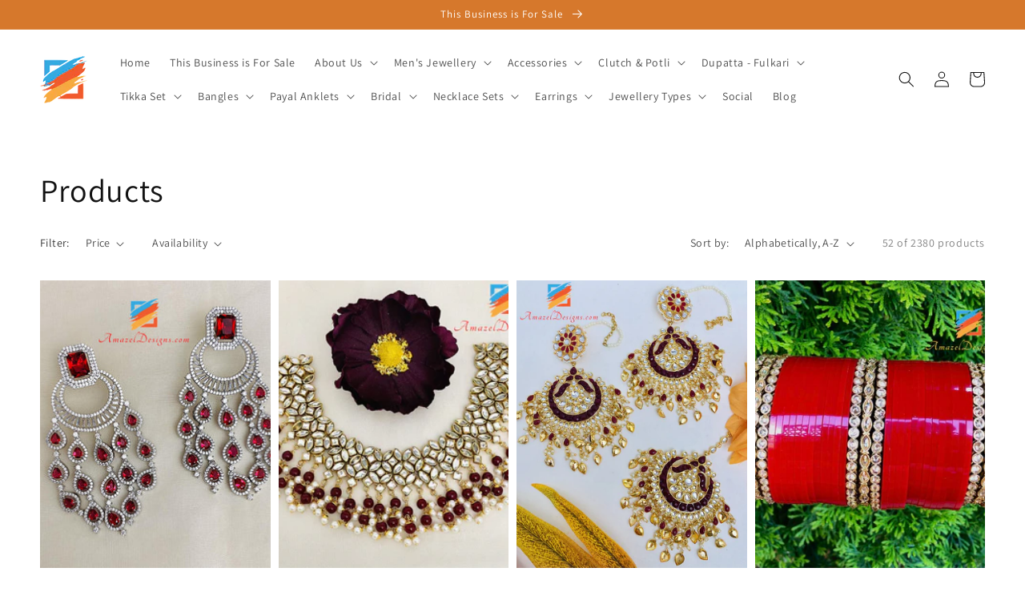

--- FILE ---
content_type: text/html; charset=utf-8
request_url: https://www.amazeldesigns.com/collections/all/maroon
body_size: 42281
content:
<!doctype html>
<html class="no-js" lang="en">
  <head>
    <meta charset="utf-8">
    <meta http-equiv="X-UA-Compatible" content="IE=edge">
    <meta name="viewport" content="width=device-width,initial-scale=1">
    <meta name="theme-color" content="">
    <link rel="canonical" href="https://www.amazeldesigns.com/collections/all/maroon">
    <link rel="preconnect" href="https://cdn.shopify.com" crossorigin><link rel="icon" type="image/png" href="//www.amazeldesigns.com/cdn/shop/files/Amazel_Designs_Punjabi_Jewellery_Brampton_32x32.png?v=1632701843"><link rel="preconnect" href="https://fonts.shopifycdn.com" crossorigin><title>
      Products
 &ndash; tagged "Maroon" &ndash; Amazel Designs</title>

    

    

<meta property="og:site_name" content="Amazel Designs">
<meta property="og:url" content="https://www.amazeldesigns.com/collections/all/maroon">
<meta property="og:title" content="Products">
<meta property="og:type" content="product.group">
<meta property="og:description" content="Buy latest Indian Jewelry from USA &amp; Canada with Free Global Shipping. Shop from our online store exclusive Punjabi and Indian Artificial Jewelry. Delivered Globally from US and Canada. Mail us at info@amazeldesigns.com now."><meta property="og:image" content="http://www.amazeldesigns.com/cdn/shop/files/Amazel_Designs_Website_Social_Sharing_af96afd3-ea82-4864-b861-bf956664cc97.jpg?v=1629214272">
  <meta property="og:image:secure_url" content="https://www.amazeldesigns.com/cdn/shop/files/Amazel_Designs_Website_Social_Sharing_af96afd3-ea82-4864-b861-bf956664cc97.jpg?v=1629214272">
  <meta property="og:image:width" content="1200">
  <meta property="og:image:height" content="1200"><meta name="twitter:card" content="summary_large_image">
<meta name="twitter:title" content="Products">
<meta name="twitter:description" content="Buy latest Indian Jewelry from USA &amp; Canada with Free Global Shipping. Shop from our online store exclusive Punjabi and Indian Artificial Jewelry. Delivered Globally from US and Canada. Mail us at info@amazeldesigns.com now.">


    <script src="//www.amazeldesigns.com/cdn/shop/t/30/assets/global.js?v=130189267061969566591632405248" defer="defer"></script>
    <script>window.performance && window.performance.mark && window.performance.mark('shopify.content_for_header.start');</script><meta name="google-site-verification" content="dSDh66tr0Lf3t41CrdRRYni2b4jyuL35tNBoCC4LwCg">
<meta id="shopify-digital-wallet" name="shopify-digital-wallet" content="/14116257856/digital_wallets/dialog">
<meta name="shopify-checkout-api-token" content="1ba2db54a5485cf4f0b592e1ce744deb">
<meta id="in-context-paypal-metadata" data-shop-id="14116257856" data-venmo-supported="true" data-environment="production" data-locale="en_US" data-paypal-v4="true" data-currency="USD">
<link rel="alternate" type="application/atom+xml" title="Feed" href="/collections/all/maroon.atom" />
<link rel="next" href="/collections/all/maroon?page=2">
<link rel="alternate" hreflang="x-default" href="https://www.amazeldesigns.com/collections/all/maroon">
<link rel="alternate" hreflang="en" href="https://www.amazeldesigns.com/collections/all/maroon">
<link rel="alternate" hreflang="de" href="https://www.amazeldesigns.com/de/collections/all/maroon">
<link rel="alternate" hreflang="it" href="https://www.amazeldesigns.com/it/collections/all/maroon">
<script async="async" src="/checkouts/internal/preloads.js?locale=en-US"></script>
<link rel="preconnect" href="https://shop.app" crossorigin="anonymous">
<script async="async" src="https://shop.app/checkouts/internal/preloads.js?locale=en-US&shop_id=14116257856" crossorigin="anonymous"></script>
<script id="apple-pay-shop-capabilities" type="application/json">{"shopId":14116257856,"countryCode":"US","currencyCode":"USD","merchantCapabilities":["supports3DS"],"merchantId":"gid:\/\/shopify\/Shop\/14116257856","merchantName":"Amazel Designs","requiredBillingContactFields":["postalAddress","email","phone"],"requiredShippingContactFields":["postalAddress","email","phone"],"shippingType":"shipping","supportedNetworks":["visa","masterCard","amex","discover","elo","jcb"],"total":{"type":"pending","label":"Amazel Designs","amount":"1.00"},"shopifyPaymentsEnabled":true,"supportsSubscriptions":true}</script>
<script id="shopify-features" type="application/json">{"accessToken":"1ba2db54a5485cf4f0b592e1ce744deb","betas":["rich-media-storefront-analytics"],"domain":"www.amazeldesigns.com","predictiveSearch":true,"shopId":14116257856,"locale":"en"}</script>
<script>var Shopify = Shopify || {};
Shopify.shop = "dazzle-punjabi.myshopify.com";
Shopify.locale = "en";
Shopify.currency = {"active":"USD","rate":"1.0"};
Shopify.country = "US";
Shopify.theme = {"name":"Dawn","id":127435276477,"schema_name":"Dawn","schema_version":"2.1.0","theme_store_id":887,"role":"main"};
Shopify.theme.handle = "null";
Shopify.theme.style = {"id":null,"handle":null};
Shopify.cdnHost = "www.amazeldesigns.com/cdn";
Shopify.routes = Shopify.routes || {};
Shopify.routes.root = "/";</script>
<script type="module">!function(o){(o.Shopify=o.Shopify||{}).modules=!0}(window);</script>
<script>!function(o){function n(){var o=[];function n(){o.push(Array.prototype.slice.apply(arguments))}return n.q=o,n}var t=o.Shopify=o.Shopify||{};t.loadFeatures=n(),t.autoloadFeatures=n()}(window);</script>
<script>
  window.ShopifyPay = window.ShopifyPay || {};
  window.ShopifyPay.apiHost = "shop.app\/pay";
  window.ShopifyPay.redirectState = null;
</script>
<script id="shop-js-analytics" type="application/json">{"pageType":"collection"}</script>
<script defer="defer" async type="module" src="//www.amazeldesigns.com/cdn/shopifycloud/shop-js/modules/v2/client.init-shop-cart-sync_C5BV16lS.en.esm.js"></script>
<script defer="defer" async type="module" src="//www.amazeldesigns.com/cdn/shopifycloud/shop-js/modules/v2/chunk.common_CygWptCX.esm.js"></script>
<script type="module">
  await import("//www.amazeldesigns.com/cdn/shopifycloud/shop-js/modules/v2/client.init-shop-cart-sync_C5BV16lS.en.esm.js");
await import("//www.amazeldesigns.com/cdn/shopifycloud/shop-js/modules/v2/chunk.common_CygWptCX.esm.js");

  window.Shopify.SignInWithShop?.initShopCartSync?.({"fedCMEnabled":true,"windoidEnabled":true});

</script>
<script>
  window.Shopify = window.Shopify || {};
  if (!window.Shopify.featureAssets) window.Shopify.featureAssets = {};
  window.Shopify.featureAssets['shop-js'] = {"shop-cart-sync":["modules/v2/client.shop-cart-sync_ZFArdW7E.en.esm.js","modules/v2/chunk.common_CygWptCX.esm.js"],"init-fed-cm":["modules/v2/client.init-fed-cm_CmiC4vf6.en.esm.js","modules/v2/chunk.common_CygWptCX.esm.js"],"shop-button":["modules/v2/client.shop-button_tlx5R9nI.en.esm.js","modules/v2/chunk.common_CygWptCX.esm.js"],"shop-cash-offers":["modules/v2/client.shop-cash-offers_DOA2yAJr.en.esm.js","modules/v2/chunk.common_CygWptCX.esm.js","modules/v2/chunk.modal_D71HUcav.esm.js"],"init-windoid":["modules/v2/client.init-windoid_sURxWdc1.en.esm.js","modules/v2/chunk.common_CygWptCX.esm.js"],"shop-toast-manager":["modules/v2/client.shop-toast-manager_ClPi3nE9.en.esm.js","modules/v2/chunk.common_CygWptCX.esm.js"],"init-shop-email-lookup-coordinator":["modules/v2/client.init-shop-email-lookup-coordinator_B8hsDcYM.en.esm.js","modules/v2/chunk.common_CygWptCX.esm.js"],"init-shop-cart-sync":["modules/v2/client.init-shop-cart-sync_C5BV16lS.en.esm.js","modules/v2/chunk.common_CygWptCX.esm.js"],"avatar":["modules/v2/client.avatar_BTnouDA3.en.esm.js"],"pay-button":["modules/v2/client.pay-button_FdsNuTd3.en.esm.js","modules/v2/chunk.common_CygWptCX.esm.js"],"init-customer-accounts":["modules/v2/client.init-customer-accounts_DxDtT_ad.en.esm.js","modules/v2/client.shop-login-button_C5VAVYt1.en.esm.js","modules/v2/chunk.common_CygWptCX.esm.js","modules/v2/chunk.modal_D71HUcav.esm.js"],"init-shop-for-new-customer-accounts":["modules/v2/client.init-shop-for-new-customer-accounts_ChsxoAhi.en.esm.js","modules/v2/client.shop-login-button_C5VAVYt1.en.esm.js","modules/v2/chunk.common_CygWptCX.esm.js","modules/v2/chunk.modal_D71HUcav.esm.js"],"shop-login-button":["modules/v2/client.shop-login-button_C5VAVYt1.en.esm.js","modules/v2/chunk.common_CygWptCX.esm.js","modules/v2/chunk.modal_D71HUcav.esm.js"],"init-customer-accounts-sign-up":["modules/v2/client.init-customer-accounts-sign-up_CPSyQ0Tj.en.esm.js","modules/v2/client.shop-login-button_C5VAVYt1.en.esm.js","modules/v2/chunk.common_CygWptCX.esm.js","modules/v2/chunk.modal_D71HUcav.esm.js"],"shop-follow-button":["modules/v2/client.shop-follow-button_Cva4Ekp9.en.esm.js","modules/v2/chunk.common_CygWptCX.esm.js","modules/v2/chunk.modal_D71HUcav.esm.js"],"checkout-modal":["modules/v2/client.checkout-modal_BPM8l0SH.en.esm.js","modules/v2/chunk.common_CygWptCX.esm.js","modules/v2/chunk.modal_D71HUcav.esm.js"],"lead-capture":["modules/v2/client.lead-capture_Bi8yE_yS.en.esm.js","modules/v2/chunk.common_CygWptCX.esm.js","modules/v2/chunk.modal_D71HUcav.esm.js"],"shop-login":["modules/v2/client.shop-login_D6lNrXab.en.esm.js","modules/v2/chunk.common_CygWptCX.esm.js","modules/v2/chunk.modal_D71HUcav.esm.js"],"payment-terms":["modules/v2/client.payment-terms_CZxnsJam.en.esm.js","modules/v2/chunk.common_CygWptCX.esm.js","modules/v2/chunk.modal_D71HUcav.esm.js"]};
</script>
<script>(function() {
  var isLoaded = false;
  function asyncLoad() {
    if (isLoaded) return;
    isLoaded = true;
    var urls = ["https:\/\/whatschat.shopiapps.in\/script\/sp-whatsapp-app.js?version=1.0\u0026shop=dazzle-punjabi.myshopify.com","https:\/\/scripttags.justuno.com\/shopify_justuno_14116257856_8c3269e0-3bf2-11ea-9afa-31d6dd58dcf0.js?shop=dazzle-punjabi.myshopify.com","https:\/\/ak04-promo-cdn.slidely.com\/shopify\/shopify-store-script.js?ts=1593385002\u0026shop=dazzle-punjabi.myshopify.com","https:\/\/shopifyapp.rontar.com\/ScriptTags\/onlinestore.js?advId=26437\u0026audienceId=5bc012dd-7d6f-4c61-b1b0-e85b8f223faa\u0026priceId=7318\u0026shop=dazzle-punjabi.myshopify.com","\/\/cdn.shopify.com\/proxy\/ca1fa861cf2164ea373e46a47a8aa3792a202bb9c782b1ccea27a71ab04a2f84\/bingshoppingtool-t2app-prod.trafficmanager.net\/uet\/tracking_script?shop=dazzle-punjabi.myshopify.com\u0026sp-cache-control=cHVibGljLCBtYXgtYWdlPTkwMA","https:\/\/nulls.solutions\/shopify\/gift-wrap\/app\/js\/nulls-gift-wrap.js?shop=dazzle-punjabi.myshopify.com"];
    for (var i = 0; i < urls.length; i++) {
      var s = document.createElement('script');
      s.type = 'text/javascript';
      s.async = true;
      s.src = urls[i];
      var x = document.getElementsByTagName('script')[0];
      x.parentNode.insertBefore(s, x);
    }
  };
  if(window.attachEvent) {
    window.attachEvent('onload', asyncLoad);
  } else {
    window.addEventListener('load', asyncLoad, false);
  }
})();</script>
<script id="__st">var __st={"a":14116257856,"offset":-18000,"reqid":"b6b7aa2a-856e-47a4-a44c-54283c667ef9-1768613648","pageurl":"www.amazeldesigns.com\/collections\/all\/maroon","u":"b3c0cd795035","p":"collection"};</script>
<script>window.ShopifyPaypalV4VisibilityTracking = true;</script>
<script id="captcha-bootstrap">!function(){'use strict';const t='contact',e='account',n='new_comment',o=[[t,t],['blogs',n],['comments',n],[t,'customer']],c=[[e,'customer_login'],[e,'guest_login'],[e,'recover_customer_password'],[e,'create_customer']],r=t=>t.map((([t,e])=>`form[action*='/${t}']:not([data-nocaptcha='true']) input[name='form_type'][value='${e}']`)).join(','),a=t=>()=>t?[...document.querySelectorAll(t)].map((t=>t.form)):[];function s(){const t=[...o],e=r(t);return a(e)}const i='password',u='form_key',d=['recaptcha-v3-token','g-recaptcha-response','h-captcha-response',i],f=()=>{try{return window.sessionStorage}catch{return}},m='__shopify_v',_=t=>t.elements[u];function p(t,e,n=!1){try{const o=window.sessionStorage,c=JSON.parse(o.getItem(e)),{data:r}=function(t){const{data:e,action:n}=t;return t[m]||n?{data:e,action:n}:{data:t,action:n}}(c);for(const[e,n]of Object.entries(r))t.elements[e]&&(t.elements[e].value=n);n&&o.removeItem(e)}catch(o){console.error('form repopulation failed',{error:o})}}const l='form_type',E='cptcha';function T(t){t.dataset[E]=!0}const w=window,h=w.document,L='Shopify',v='ce_forms',y='captcha';let A=!1;((t,e)=>{const n=(g='f06e6c50-85a8-45c8-87d0-21a2b65856fe',I='https://cdn.shopify.com/shopifycloud/storefront-forms-hcaptcha/ce_storefront_forms_captcha_hcaptcha.v1.5.2.iife.js',D={infoText:'Protected by hCaptcha',privacyText:'Privacy',termsText:'Terms'},(t,e,n)=>{const o=w[L][v],c=o.bindForm;if(c)return c(t,g,e,D).then(n);var r;o.q.push([[t,g,e,D],n]),r=I,A||(h.body.append(Object.assign(h.createElement('script'),{id:'captcha-provider',async:!0,src:r})),A=!0)});var g,I,D;w[L]=w[L]||{},w[L][v]=w[L][v]||{},w[L][v].q=[],w[L][y]=w[L][y]||{},w[L][y].protect=function(t,e){n(t,void 0,e),T(t)},Object.freeze(w[L][y]),function(t,e,n,w,h,L){const[v,y,A,g]=function(t,e,n){const i=e?o:[],u=t?c:[],d=[...i,...u],f=r(d),m=r(i),_=r(d.filter((([t,e])=>n.includes(e))));return[a(f),a(m),a(_),s()]}(w,h,L),I=t=>{const e=t.target;return e instanceof HTMLFormElement?e:e&&e.form},D=t=>v().includes(t);t.addEventListener('submit',(t=>{const e=I(t);if(!e)return;const n=D(e)&&!e.dataset.hcaptchaBound&&!e.dataset.recaptchaBound,o=_(e),c=g().includes(e)&&(!o||!o.value);(n||c)&&t.preventDefault(),c&&!n&&(function(t){try{if(!f())return;!function(t){const e=f();if(!e)return;const n=_(t);if(!n)return;const o=n.value;o&&e.removeItem(o)}(t);const e=Array.from(Array(32),(()=>Math.random().toString(36)[2])).join('');!function(t,e){_(t)||t.append(Object.assign(document.createElement('input'),{type:'hidden',name:u})),t.elements[u].value=e}(t,e),function(t,e){const n=f();if(!n)return;const o=[...t.querySelectorAll(`input[type='${i}']`)].map((({name:t})=>t)),c=[...d,...o],r={};for(const[a,s]of new FormData(t).entries())c.includes(a)||(r[a]=s);n.setItem(e,JSON.stringify({[m]:1,action:t.action,data:r}))}(t,e)}catch(e){console.error('failed to persist form',e)}}(e),e.submit())}));const S=(t,e)=>{t&&!t.dataset[E]&&(n(t,e.some((e=>e===t))),T(t))};for(const o of['focusin','change'])t.addEventListener(o,(t=>{const e=I(t);D(e)&&S(e,y())}));const B=e.get('form_key'),M=e.get(l),P=B&&M;t.addEventListener('DOMContentLoaded',(()=>{const t=y();if(P)for(const e of t)e.elements[l].value===M&&p(e,B);[...new Set([...A(),...v().filter((t=>'true'===t.dataset.shopifyCaptcha))])].forEach((e=>S(e,t)))}))}(h,new URLSearchParams(w.location.search),n,t,e,['guest_login'])})(!0,!0)}();</script>
<script integrity="sha256-4kQ18oKyAcykRKYeNunJcIwy7WH5gtpwJnB7kiuLZ1E=" data-source-attribution="shopify.loadfeatures" defer="defer" src="//www.amazeldesigns.com/cdn/shopifycloud/storefront/assets/storefront/load_feature-a0a9edcb.js" crossorigin="anonymous"></script>
<script crossorigin="anonymous" defer="defer" src="//www.amazeldesigns.com/cdn/shopifycloud/storefront/assets/shopify_pay/storefront-65b4c6d7.js?v=20250812"></script>
<script data-source-attribution="shopify.dynamic_checkout.dynamic.init">var Shopify=Shopify||{};Shopify.PaymentButton=Shopify.PaymentButton||{isStorefrontPortableWallets:!0,init:function(){window.Shopify.PaymentButton.init=function(){};var t=document.createElement("script");t.src="https://www.amazeldesigns.com/cdn/shopifycloud/portable-wallets/latest/portable-wallets.en.js",t.type="module",document.head.appendChild(t)}};
</script>
<script data-source-attribution="shopify.dynamic_checkout.buyer_consent">
  function portableWalletsHideBuyerConsent(e){var t=document.getElementById("shopify-buyer-consent"),n=document.getElementById("shopify-subscription-policy-button");t&&n&&(t.classList.add("hidden"),t.setAttribute("aria-hidden","true"),n.removeEventListener("click",e))}function portableWalletsShowBuyerConsent(e){var t=document.getElementById("shopify-buyer-consent"),n=document.getElementById("shopify-subscription-policy-button");t&&n&&(t.classList.remove("hidden"),t.removeAttribute("aria-hidden"),n.addEventListener("click",e))}window.Shopify?.PaymentButton&&(window.Shopify.PaymentButton.hideBuyerConsent=portableWalletsHideBuyerConsent,window.Shopify.PaymentButton.showBuyerConsent=portableWalletsShowBuyerConsent);
</script>
<script data-source-attribution="shopify.dynamic_checkout.cart.bootstrap">document.addEventListener("DOMContentLoaded",(function(){function t(){return document.querySelector("shopify-accelerated-checkout-cart, shopify-accelerated-checkout")}if(t())Shopify.PaymentButton.init();else{new MutationObserver((function(e,n){t()&&(Shopify.PaymentButton.init(),n.disconnect())})).observe(document.body,{childList:!0,subtree:!0})}}));
</script>
<script id='scb4127' type='text/javascript' async='' src='https://www.amazeldesigns.com/cdn/shopifycloud/privacy-banner/storefront-banner.js'></script><link id="shopify-accelerated-checkout-styles" rel="stylesheet" media="screen" href="https://www.amazeldesigns.com/cdn/shopifycloud/portable-wallets/latest/accelerated-checkout-backwards-compat.css" crossorigin="anonymous">
<style id="shopify-accelerated-checkout-cart">
        #shopify-buyer-consent {
  margin-top: 1em;
  display: inline-block;
  width: 100%;
}

#shopify-buyer-consent.hidden {
  display: none;
}

#shopify-subscription-policy-button {
  background: none;
  border: none;
  padding: 0;
  text-decoration: underline;
  font-size: inherit;
  cursor: pointer;
}

#shopify-subscription-policy-button::before {
  box-shadow: none;
}

      </style>
<script id="sections-script" data-sections="localization-bar,header,footer" defer="defer" src="//www.amazeldesigns.com/cdn/shop/t/30/compiled_assets/scripts.js?v=2611"></script>
<script>window.performance && window.performance.mark && window.performance.mark('shopify.content_for_header.end');</script>


    <style data-shopify>
      @font-face {
  font-family: Assistant;
  font-weight: 400;
  font-style: normal;
  font-display: swap;
  src: url("//www.amazeldesigns.com/cdn/fonts/assistant/assistant_n4.9120912a469cad1cc292572851508ca49d12e768.woff2") format("woff2"),
       url("//www.amazeldesigns.com/cdn/fonts/assistant/assistant_n4.6e9875ce64e0fefcd3f4446b7ec9036b3ddd2985.woff") format("woff");
}

      @font-face {
  font-family: Assistant;
  font-weight: 700;
  font-style: normal;
  font-display: swap;
  src: url("//www.amazeldesigns.com/cdn/fonts/assistant/assistant_n7.bf44452348ec8b8efa3aa3068825305886b1c83c.woff2") format("woff2"),
       url("//www.amazeldesigns.com/cdn/fonts/assistant/assistant_n7.0c887fee83f6b3bda822f1150b912c72da0f7b64.woff") format("woff");
}

      
      
      @font-face {
  font-family: Assistant;
  font-weight: 400;
  font-style: normal;
  font-display: swap;
  src: url("//www.amazeldesigns.com/cdn/fonts/assistant/assistant_n4.9120912a469cad1cc292572851508ca49d12e768.woff2") format("woff2"),
       url("//www.amazeldesigns.com/cdn/fonts/assistant/assistant_n4.6e9875ce64e0fefcd3f4446b7ec9036b3ddd2985.woff") format("woff");
}


      :root {
        --font-body-family: Assistant, sans-serif;
        --font-body-style: normal;
        --font-body-weight: 400;

        --font-heading-family: Assistant, sans-serif;
        --font-heading-style: normal;
        --font-heading-weight: 400;

        --color-base-text: 18, 18, 18;
        --color-base-background-1: 255, 255, 255;
        --color-base-background-2: 245, 210, 210;
        --color-base-solid-button-labels: 255, 255, 255;
        --color-base-outline-button-labels: 18, 18, 18;
        --color-base-accent-1: 214, 120, 44;
        --color-base-accent-2: 24, 120, 185;
        --payment-terms-background-color: #ffffff;

        --gradient-base-background-1: #ffffff;
        --gradient-base-background-2: #f5d2d2;
        --gradient-base-accent-1: #d6782c;
        --gradient-base-accent-2: #1878b9;

        --page-width: 160rem;
      }

      *,
      *::before,
      *::after {
        box-sizing: inherit;
      }

      html {
        box-sizing: border-box;
        font-size: 62.5%;
        height: 100%;
      }

      body {
        display: grid;
        grid-template-rows: auto auto 1fr auto;
        grid-template-columns: 100%;
        min-height: 100%;
        margin: 0;
        font-size: 1.5rem;
        letter-spacing: 0.06rem;
        line-height: 1.8;
        font-family: var(--font-body-family);
        font-style: var(--font-body-style);
        font-weight: var(--font-body-weight);
      }

      @media screen and (min-width: 750px) {
        body {
          font-size: 1.6rem;
        }
      }
    </style>

    <link href="//www.amazeldesigns.com/cdn/shop/t/30/assets/base.css?v=173734716658519881781632405264" rel="stylesheet" type="text/css" media="all" />
<link rel="preload" as="font" href="//www.amazeldesigns.com/cdn/fonts/assistant/assistant_n4.9120912a469cad1cc292572851508ca49d12e768.woff2" type="font/woff2" crossorigin><link rel="preload" as="font" href="//www.amazeldesigns.com/cdn/fonts/assistant/assistant_n4.9120912a469cad1cc292572851508ca49d12e768.woff2" type="font/woff2" crossorigin><link rel="stylesheet" href="//www.amazeldesigns.com/cdn/shop/t/30/assets/component-predictive-search.css?v=171342419786403665911632405245" media="print" onload="this.media='all'"><script>document.documentElement.className = document.documentElement.className.replace('no-js', 'js');</script>
  <script type='text/javascript'>var jiltStorefrontParams = {"capture_email_on_add_to_cart":0,"platform":"shopify","popover_dismiss_message":"Your email and cart are saved so we can send you email reminders about this order.","shop_uuid":"b57cf88a-7840-4f58-90bb-0a0efdbf2727","signup_form":{"enabled":false,"name_fields_enabled":true,"seconds_delay":null,"exit_intent":true,"heading":"Signup now","content":"Join our mailing list!","tags":[],"list_ids":[],"button_color":"#e5310b","button_text_color":"#000000"}}; </script>


  

<link href="https://monorail-edge.shopifysvc.com" rel="dns-prefetch">
<script>(function(){if ("sendBeacon" in navigator && "performance" in window) {try {var session_token_from_headers = performance.getEntriesByType('navigation')[0].serverTiming.find(x => x.name == '_s').description;} catch {var session_token_from_headers = undefined;}var session_cookie_matches = document.cookie.match(/_shopify_s=([^;]*)/);var session_token_from_cookie = session_cookie_matches && session_cookie_matches.length === 2 ? session_cookie_matches[1] : "";var session_token = session_token_from_headers || session_token_from_cookie || "";function handle_abandonment_event(e) {var entries = performance.getEntries().filter(function(entry) {return /monorail-edge.shopifysvc.com/.test(entry.name);});if (!window.abandonment_tracked && entries.length === 0) {window.abandonment_tracked = true;var currentMs = Date.now();var navigation_start = performance.timing.navigationStart;var payload = {shop_id: 14116257856,url: window.location.href,navigation_start,duration: currentMs - navigation_start,session_token,page_type: "collection"};window.navigator.sendBeacon("https://monorail-edge.shopifysvc.com/v1/produce", JSON.stringify({schema_id: "online_store_buyer_site_abandonment/1.1",payload: payload,metadata: {event_created_at_ms: currentMs,event_sent_at_ms: currentMs}}));}}window.addEventListener('pagehide', handle_abandonment_event);}}());</script>
<script id="web-pixels-manager-setup">(function e(e,d,r,n,o){if(void 0===o&&(o={}),!Boolean(null===(a=null===(i=window.Shopify)||void 0===i?void 0:i.analytics)||void 0===a?void 0:a.replayQueue)){var i,a;window.Shopify=window.Shopify||{};var t=window.Shopify;t.analytics=t.analytics||{};var s=t.analytics;s.replayQueue=[],s.publish=function(e,d,r){return s.replayQueue.push([e,d,r]),!0};try{self.performance.mark("wpm:start")}catch(e){}var l=function(){var e={modern:/Edge?\/(1{2}[4-9]|1[2-9]\d|[2-9]\d{2}|\d{4,})\.\d+(\.\d+|)|Firefox\/(1{2}[4-9]|1[2-9]\d|[2-9]\d{2}|\d{4,})\.\d+(\.\d+|)|Chrom(ium|e)\/(9{2}|\d{3,})\.\d+(\.\d+|)|(Maci|X1{2}).+ Version\/(15\.\d+|(1[6-9]|[2-9]\d|\d{3,})\.\d+)([,.]\d+|)( \(\w+\)|)( Mobile\/\w+|) Safari\/|Chrome.+OPR\/(9{2}|\d{3,})\.\d+\.\d+|(CPU[ +]OS|iPhone[ +]OS|CPU[ +]iPhone|CPU IPhone OS|CPU iPad OS)[ +]+(15[._]\d+|(1[6-9]|[2-9]\d|\d{3,})[._]\d+)([._]\d+|)|Android:?[ /-](13[3-9]|1[4-9]\d|[2-9]\d{2}|\d{4,})(\.\d+|)(\.\d+|)|Android.+Firefox\/(13[5-9]|1[4-9]\d|[2-9]\d{2}|\d{4,})\.\d+(\.\d+|)|Android.+Chrom(ium|e)\/(13[3-9]|1[4-9]\d|[2-9]\d{2}|\d{4,})\.\d+(\.\d+|)|SamsungBrowser\/([2-9]\d|\d{3,})\.\d+/,legacy:/Edge?\/(1[6-9]|[2-9]\d|\d{3,})\.\d+(\.\d+|)|Firefox\/(5[4-9]|[6-9]\d|\d{3,})\.\d+(\.\d+|)|Chrom(ium|e)\/(5[1-9]|[6-9]\d|\d{3,})\.\d+(\.\d+|)([\d.]+$|.*Safari\/(?![\d.]+ Edge\/[\d.]+$))|(Maci|X1{2}).+ Version\/(10\.\d+|(1[1-9]|[2-9]\d|\d{3,})\.\d+)([,.]\d+|)( \(\w+\)|)( Mobile\/\w+|) Safari\/|Chrome.+OPR\/(3[89]|[4-9]\d|\d{3,})\.\d+\.\d+|(CPU[ +]OS|iPhone[ +]OS|CPU[ +]iPhone|CPU IPhone OS|CPU iPad OS)[ +]+(10[._]\d+|(1[1-9]|[2-9]\d|\d{3,})[._]\d+)([._]\d+|)|Android:?[ /-](13[3-9]|1[4-9]\d|[2-9]\d{2}|\d{4,})(\.\d+|)(\.\d+|)|Mobile Safari.+OPR\/([89]\d|\d{3,})\.\d+\.\d+|Android.+Firefox\/(13[5-9]|1[4-9]\d|[2-9]\d{2}|\d{4,})\.\d+(\.\d+|)|Android.+Chrom(ium|e)\/(13[3-9]|1[4-9]\d|[2-9]\d{2}|\d{4,})\.\d+(\.\d+|)|Android.+(UC? ?Browser|UCWEB|U3)[ /]?(15\.([5-9]|\d{2,})|(1[6-9]|[2-9]\d|\d{3,})\.\d+)\.\d+|SamsungBrowser\/(5\.\d+|([6-9]|\d{2,})\.\d+)|Android.+MQ{2}Browser\/(14(\.(9|\d{2,})|)|(1[5-9]|[2-9]\d|\d{3,})(\.\d+|))(\.\d+|)|K[Aa][Ii]OS\/(3\.\d+|([4-9]|\d{2,})\.\d+)(\.\d+|)/},d=e.modern,r=e.legacy,n=navigator.userAgent;return n.match(d)?"modern":n.match(r)?"legacy":"unknown"}(),u="modern"===l?"modern":"legacy",c=(null!=n?n:{modern:"",legacy:""})[u],f=function(e){return[e.baseUrl,"/wpm","/b",e.hashVersion,"modern"===e.buildTarget?"m":"l",".js"].join("")}({baseUrl:d,hashVersion:r,buildTarget:u}),m=function(e){var d=e.version,r=e.bundleTarget,n=e.surface,o=e.pageUrl,i=e.monorailEndpoint;return{emit:function(e){var a=e.status,t=e.errorMsg,s=(new Date).getTime(),l=JSON.stringify({metadata:{event_sent_at_ms:s},events:[{schema_id:"web_pixels_manager_load/3.1",payload:{version:d,bundle_target:r,page_url:o,status:a,surface:n,error_msg:t},metadata:{event_created_at_ms:s}}]});if(!i)return console&&console.warn&&console.warn("[Web Pixels Manager] No Monorail endpoint provided, skipping logging."),!1;try{return self.navigator.sendBeacon.bind(self.navigator)(i,l)}catch(e){}var u=new XMLHttpRequest;try{return u.open("POST",i,!0),u.setRequestHeader("Content-Type","text/plain"),u.send(l),!0}catch(e){return console&&console.warn&&console.warn("[Web Pixels Manager] Got an unhandled error while logging to Monorail."),!1}}}}({version:r,bundleTarget:l,surface:e.surface,pageUrl:self.location.href,monorailEndpoint:e.monorailEndpoint});try{o.browserTarget=l,function(e){var d=e.src,r=e.async,n=void 0===r||r,o=e.onload,i=e.onerror,a=e.sri,t=e.scriptDataAttributes,s=void 0===t?{}:t,l=document.createElement("script"),u=document.querySelector("head"),c=document.querySelector("body");if(l.async=n,l.src=d,a&&(l.integrity=a,l.crossOrigin="anonymous"),s)for(var f in s)if(Object.prototype.hasOwnProperty.call(s,f))try{l.dataset[f]=s[f]}catch(e){}if(o&&l.addEventListener("load",o),i&&l.addEventListener("error",i),u)u.appendChild(l);else{if(!c)throw new Error("Did not find a head or body element to append the script");c.appendChild(l)}}({src:f,async:!0,onload:function(){if(!function(){var e,d;return Boolean(null===(d=null===(e=window.Shopify)||void 0===e?void 0:e.analytics)||void 0===d?void 0:d.initialized)}()){var d=window.webPixelsManager.init(e)||void 0;if(d){var r=window.Shopify.analytics;r.replayQueue.forEach((function(e){var r=e[0],n=e[1],o=e[2];d.publishCustomEvent(r,n,o)})),r.replayQueue=[],r.publish=d.publishCustomEvent,r.visitor=d.visitor,r.initialized=!0}}},onerror:function(){return m.emit({status:"failed",errorMsg:"".concat(f," has failed to load")})},sri:function(e){var d=/^sha384-[A-Za-z0-9+/=]+$/;return"string"==typeof e&&d.test(e)}(c)?c:"",scriptDataAttributes:o}),m.emit({status:"loading"})}catch(e){m.emit({status:"failed",errorMsg:(null==e?void 0:e.message)||"Unknown error"})}}})({shopId: 14116257856,storefrontBaseUrl: "https://www.amazeldesigns.com",extensionsBaseUrl: "https://extensions.shopifycdn.com/cdn/shopifycloud/web-pixels-manager",monorailEndpoint: "https://monorail-edge.shopifysvc.com/unstable/produce_batch",surface: "storefront-renderer",enabledBetaFlags: ["2dca8a86"],webPixelsConfigList: [{"id":"1608450305","configuration":"{\"ti\":\"26091725\",\"endpoint\":\"https:\/\/bat.bing.com\/action\/0\"}","eventPayloadVersion":"v1","runtimeContext":"STRICT","scriptVersion":"5ee93563fe31b11d2d65e2f09a5229dc","type":"APP","apiClientId":2997493,"privacyPurposes":["ANALYTICS","MARKETING","SALE_OF_DATA"],"dataSharingAdjustments":{"protectedCustomerApprovalScopes":["read_customer_personal_data"]}},{"id":"484016385","configuration":"{\"config\":\"{\\\"pixel_id\\\":\\\"G-NW01JZS6C2\\\",\\\"target_country\\\":\\\"US\\\",\\\"gtag_events\\\":[{\\\"type\\\":\\\"search\\\",\\\"action_label\\\":[\\\"G-NW01JZS6C2\\\",\\\"AW-721007570\\\/LBRlCJiV5qYBENLn5tcC\\\"]},{\\\"type\\\":\\\"begin_checkout\\\",\\\"action_label\\\":[\\\"G-NW01JZS6C2\\\",\\\"AW-721007570\\\/gKIxCJWV5qYBENLn5tcC\\\"]},{\\\"type\\\":\\\"view_item\\\",\\\"action_label\\\":[\\\"G-NW01JZS6C2\\\",\\\"AW-721007570\\\/UF3hCI-V5qYBENLn5tcC\\\",\\\"MC-MBX2G29D89\\\"]},{\\\"type\\\":\\\"purchase\\\",\\\"action_label\\\":[\\\"G-NW01JZS6C2\\\",\\\"AW-721007570\\\/WYjzCIyV5qYBENLn5tcC\\\",\\\"MC-MBX2G29D89\\\"]},{\\\"type\\\":\\\"page_view\\\",\\\"action_label\\\":[\\\"G-NW01JZS6C2\\\",\\\"AW-721007570\\\/hMXaCImV5qYBENLn5tcC\\\",\\\"MC-MBX2G29D89\\\"]},{\\\"type\\\":\\\"add_payment_info\\\",\\\"action_label\\\":[\\\"G-NW01JZS6C2\\\",\\\"AW-721007570\\\/zSFOCJuV5qYBENLn5tcC\\\"]},{\\\"type\\\":\\\"add_to_cart\\\",\\\"action_label\\\":[\\\"G-NW01JZS6C2\\\",\\\"AW-721007570\\\/2pX9CJKV5qYBENLn5tcC\\\"]}],\\\"enable_monitoring_mode\\\":false}\"}","eventPayloadVersion":"v1","runtimeContext":"OPEN","scriptVersion":"b2a88bafab3e21179ed38636efcd8a93","type":"APP","apiClientId":1780363,"privacyPurposes":[],"dataSharingAdjustments":{"protectedCustomerApprovalScopes":["read_customer_address","read_customer_email","read_customer_name","read_customer_personal_data","read_customer_phone"]}},{"id":"425558273","configuration":"{\"pixelCode\":\"C84UBFFA9KT7SML9AQQ0\"}","eventPayloadVersion":"v1","runtimeContext":"STRICT","scriptVersion":"22e92c2ad45662f435e4801458fb78cc","type":"APP","apiClientId":4383523,"privacyPurposes":["ANALYTICS","MARKETING","SALE_OF_DATA"],"dataSharingAdjustments":{"protectedCustomerApprovalScopes":["read_customer_address","read_customer_email","read_customer_name","read_customer_personal_data","read_customer_phone"]}},{"id":"112230657","configuration":"{\"pixel_id\":\"2209978135908189\",\"pixel_type\":\"facebook_pixel\",\"metaapp_system_user_token\":\"-\"}","eventPayloadVersion":"v1","runtimeContext":"OPEN","scriptVersion":"ca16bc87fe92b6042fbaa3acc2fbdaa6","type":"APP","apiClientId":2329312,"privacyPurposes":["ANALYTICS","MARKETING","SALE_OF_DATA"],"dataSharingAdjustments":{"protectedCustomerApprovalScopes":["read_customer_address","read_customer_email","read_customer_name","read_customer_personal_data","read_customer_phone"]}},{"id":"61538561","configuration":"{\"tagID\":\"2612504503093\"}","eventPayloadVersion":"v1","runtimeContext":"STRICT","scriptVersion":"18031546ee651571ed29edbe71a3550b","type":"APP","apiClientId":3009811,"privacyPurposes":["ANALYTICS","MARKETING","SALE_OF_DATA"],"dataSharingAdjustments":{"protectedCustomerApprovalScopes":["read_customer_address","read_customer_email","read_customer_name","read_customer_personal_data","read_customer_phone"]}},{"id":"shopify-app-pixel","configuration":"{}","eventPayloadVersion":"v1","runtimeContext":"STRICT","scriptVersion":"0450","apiClientId":"shopify-pixel","type":"APP","privacyPurposes":["ANALYTICS","MARKETING"]},{"id":"shopify-custom-pixel","eventPayloadVersion":"v1","runtimeContext":"LAX","scriptVersion":"0450","apiClientId":"shopify-pixel","type":"CUSTOM","privacyPurposes":["ANALYTICS","MARKETING"]}],isMerchantRequest: false,initData: {"shop":{"name":"Amazel Designs","paymentSettings":{"currencyCode":"USD"},"myshopifyDomain":"dazzle-punjabi.myshopify.com","countryCode":"US","storefrontUrl":"https:\/\/www.amazeldesigns.com"},"customer":null,"cart":null,"checkout":null,"productVariants":[],"purchasingCompany":null},},"https://www.amazeldesigns.com/cdn","fcfee988w5aeb613cpc8e4bc33m6693e112",{"modern":"","legacy":""},{"shopId":"14116257856","storefrontBaseUrl":"https:\/\/www.amazeldesigns.com","extensionBaseUrl":"https:\/\/extensions.shopifycdn.com\/cdn\/shopifycloud\/web-pixels-manager","surface":"storefront-renderer","enabledBetaFlags":"[\"2dca8a86\"]","isMerchantRequest":"false","hashVersion":"fcfee988w5aeb613cpc8e4bc33m6693e112","publish":"custom","events":"[[\"page_viewed\",{}],[\"collection_viewed\",{\"collection\":{\"id\":\"\",\"title\":\"Products\",\"productVariants\":[{\"price\":{\"amount\":74.95,\"currencyCode\":\"USD\"},\"product\":{\"title\":\"American Diamond Mehroon Silver Earrings\",\"vendor\":\"Amazel Designs\",\"id\":\"6106004783293\",\"untranslatedTitle\":\"American Diamond Mehroon Silver Earrings\",\"url\":\"\/products\/american-diamond-mehroon-silver-earrings\",\"type\":\"\"},\"id\":\"37648769155261\",\"image\":{\"src\":\"\/\/www.amazeldesigns.com\/cdn\/shop\/products\/AmericanDiamondMehroonSilverEarrings.jpg?v=1606931269\"},\"sku\":\"ER526\",\"title\":\"Default Title\",\"untranslatedTitle\":\"Default Title\"},{\"price\":{\"amount\":65.0,\"currencyCode\":\"USD\"},\"product\":{\"title\":\"Kundan Mehroon Necklace Lightweight Earrings Tikka Set\",\"vendor\":\"Amazel Designs\",\"id\":\"6132332134589\",\"untranslatedTitle\":\"Kundan Mehroon Necklace Lightweight Earrings Tikka Set\",\"url\":\"\/products\/kundan-mehroon-necklace-lightweight-earrings-tikka-set\",\"type\":\"\"},\"id\":\"37759937609917\",\"image\":{\"src\":\"\/\/www.amazeldesigns.com\/cdn\/shop\/products\/KundanMehroonNecklaceLightweightEarringsTikkaset.jpg?v=1608537201\"},\"sku\":\"NS599\",\"title\":\"Default Title\",\"untranslatedTitle\":\"Default Title\"},{\"price\":{\"amount\":65.0,\"currencyCode\":\"USD\"},\"product\":{\"title\":\"Kundan Pippal Patti Mehroon Red Oversized Earrings Tikka Set\",\"vendor\":\"Amazel Designs\",\"id\":\"6101086863549\",\"untranslatedTitle\":\"Kundan Pippal Patti Mehroon Red Oversized Earrings Tikka Set\",\"url\":\"\/products\/kundan-pippal-patti-mehroon-red-oversized-earrings-tikka-set\",\"type\":\"\"},\"id\":\"37632802783421\",\"image\":{\"src\":\"\/\/www.amazeldesigns.com\/cdn\/shop\/products\/KundanPippalPattiMehroonRedOversizedEarringsTikkaSet.jpg?v=1640912460\"},\"sku\":\"ET563\",\"title\":\"Default Title\",\"untranslatedTitle\":\"Default Title\"},{\"price\":{\"amount\":120.0,\"currencyCode\":\"USD\"},\"product\":{\"title\":\"Maroon Churah\",\"vendor\":\"Amazel Designs\",\"id\":\"4553315385399\",\"untranslatedTitle\":\"Maroon Churah\",\"url\":\"\/products\/churah\",\"type\":\"Chura\"},\"id\":\"32064098926647\",\"image\":{\"src\":\"\/\/www.amazeldesigns.com\/cdn\/shop\/products\/churah.jpg?v=1591590024\"},\"sku\":\"CH400\",\"title\":\"Default Title\",\"untranslatedTitle\":\"Default Title\"},{\"price\":{\"amount\":35.0,\"currencyCode\":\"USD\"},\"product\":{\"title\":\"Maroon Golden Gungroo Gana - 12 pieces\",\"vendor\":\"Amazel Designs\",\"id\":\"6819176775869\",\"untranslatedTitle\":\"Maroon Golden Gungroo Gana - 12 pieces\",\"url\":\"\/products\/maroon-golden-gungroo-gana-bunch-of-12\",\"type\":\"Bangle Set\"},\"id\":\"40164855742653\",\"image\":{\"src\":\"\/\/www.amazeldesigns.com\/cdn\/shop\/products\/MaroonGoldenGungrooGanaBunchof12.jpg?v=1625567065\"},\"sku\":\"GA403\",\"title\":\"Default Title\",\"untranslatedTitle\":\"Default Title\"},{\"price\":{\"amount\":80.0,\"currencyCode\":\"USD\"},\"product\":{\"title\":\"Maroon Green Hand Painted Meenakari Necklace Earrings Set\",\"vendor\":\"Amazel Designs\",\"id\":\"6197688139965\",\"untranslatedTitle\":\"Maroon Green Hand Painted Meenakari Necklace Earrings Set\",\"url\":\"\/products\/maroon-green-hand-painted-meenakari-kundan-necklace-earrings-set\",\"type\":\"\"},\"id\":\"38023090766013\",\"image\":{\"src\":\"\/\/www.amazeldesigns.com\/cdn\/shop\/products\/MaroonGreenHandPaintedMeenakariKundanNecklaceEarringssetWinnipeg.jpg?v=1612165439\"},\"sku\":\"NS660\",\"title\":\"Default Title\",\"untranslatedTitle\":\"Default Title\"},{\"price\":{\"amount\":299.95,\"currencyCode\":\"USD\"},\"product\":{\"title\":\"Maroon Heavy Bridal Polki Necklace Earrings Tikka Nath and Passa Set\",\"vendor\":\"Amazel Designs\",\"id\":\"6678907257021\",\"untranslatedTitle\":\"Maroon Heavy Bridal Polki Necklace Earrings Tikka Nath and Passa Set\",\"url\":\"\/products\/maroon-heavy-bridal-necklace-earrings-tikka-nath-and-passa-set\",\"type\":\"\"},\"id\":\"39667967885501\",\"image\":{\"src\":\"\/\/www.amazeldesigns.com\/cdn\/shop\/products\/MaroonHeavyBridalNecklaceEarringsTikkaNathandPasaSetNewJersey.jpg?v=1619388270\"},\"sku\":\"NS718\",\"title\":\"Default Title\",\"untranslatedTitle\":\"Default Title\"},{\"price\":{\"amount\":49.0,\"currencyCode\":\"USD\"},\"product\":{\"title\":\"Maroon Large 5 Layers Groom Mala\",\"vendor\":\"Amazel Designs\",\"id\":\"6176046776509\",\"untranslatedTitle\":\"Maroon Large 5 Layers Groom Mala\",\"url\":\"\/products\/maroon-large-groom-mala\",\"type\":\"\"},\"id\":\"37932061786301\",\"image\":{\"src\":\"\/\/www.amazeldesigns.com\/cdn\/shop\/products\/MaroonLargeGroomMala.jpg?v=1611042720\"},\"sku\":\"M-L-Mala\",\"title\":\"Default Title\",\"untranslatedTitle\":\"Default Title\"},{\"price\":{\"amount\":54.95,\"currencyCode\":\"USD\"},\"product\":{\"title\":\"Maroon Lightweight Jadau Long Haar Necklace Set\",\"vendor\":\"Amazel Designs\",\"id\":\"6593076560061\",\"untranslatedTitle\":\"Maroon Lightweight Jadau Long Haar Necklace Set\",\"url\":\"\/products\/maroon-lightweight-jadau-long-haar-earrings-tikka-set\",\"type\":\"\"},\"id\":\"39406473543869\",\"image\":{\"src\":\"\/\/www.amazeldesigns.com\/cdn\/shop\/products\/MaroonLightweightJadauLongHaarEarringsTikkaSetWinnipeg.jpg?v=1616137419\"},\"sku\":\"NS686\",\"title\":\"Default Title\",\"untranslatedTitle\":\"Default Title\"},{\"price\":{\"amount\":89.95,\"currencyCode\":\"USD\"},\"product\":{\"title\":\"Maroon Multicoloured Meenakari Hand Painted Necklace Earrings Set\",\"vendor\":\"Amazel Designs\",\"id\":\"6197701050557\",\"untranslatedTitle\":\"Maroon Multicoloured Meenakari Hand Painted Necklace Earrings Set\",\"url\":\"\/products\/maroon-multicoloured-meenakari-hand-painted-necklace-earrings-set\",\"type\":\"\"},\"id\":\"38023178813629\",\"image\":{\"src\":\"\/\/www.amazeldesigns.com\/cdn\/shop\/products\/MaroonMulticolouredMeenakariHandPaintedNecklaceEarringsSetBrampton.jpg?v=1622424175\"},\"sku\":\"NS662\",\"title\":\"Default Title\",\"untranslatedTitle\":\"Default Title\"},{\"price\":{\"amount\":69.95,\"currencyCode\":\"USD\"},\"product\":{\"title\":\"Maroon Oval Swarovski Pearl Dabka Work\",\"vendor\":\"Amazel Designs\",\"id\":\"7652199104769\",\"untranslatedTitle\":\"Maroon Oval Swarovski Pearl Dabka Work\",\"url\":\"\/products\/maroon-oval-swarovski-pearl-dabka-work\",\"type\":\"\"},\"id\":\"42716871557377\",\"image\":{\"src\":\"\/\/www.amazeldesigns.com\/cdn\/shop\/products\/MaroonOvalSwarovskiPearlDabkaWorkWinnipeg.jpg?v=1649665573\"},\"sku\":\"CL479\",\"title\":\"Default Title\",\"untranslatedTitle\":\"Default Title\"},{\"price\":{\"amount\":45.0,\"currencyCode\":\"USD\"},\"product\":{\"title\":\"Maroon Phulkari With Tissue Gotta\",\"vendor\":\"Amazel Designs\",\"id\":\"6172075491517\",\"untranslatedTitle\":\"Maroon Phulkari With Tissue Gotta\",\"url\":\"\/products\/maroon-phulkari-with-tissue-gotta\",\"type\":\"Saris \u0026 Lehengas\"},\"id\":\"37915323498685\",\"image\":{\"src\":\"\/\/www.amazeldesigns.com\/cdn\/shop\/products\/MaroonPhulkariWithTissueGotta_7d43afa3-d360-4751-bc1d-86a61fed70df.jpg?v=1646745276\"},\"sku\":\"DU147\",\"title\":\"Default Title\",\"untranslatedTitle\":\"Default Title\"},{\"price\":{\"amount\":69.95,\"currencyCode\":\"USD\"},\"product\":{\"title\":\"Maroon Polki Kundan Necklace Earrings Tikka Set\",\"vendor\":\"Amazel Designs\",\"id\":\"6545189077181\",\"untranslatedTitle\":\"Maroon Polki Kundan Necklace Earrings Tikka Set\",\"url\":\"\/products\/maroon-polki-kundan-necklace-earrings-tikka-set\",\"type\":\"\"},\"id\":\"39272101576893\",\"image\":{\"src\":\"\/\/www.amazeldesigns.com\/cdn\/shop\/products\/MaroonPolkiKundanNecklaceEarringsTikkaSetWinnipeg.jpg?v=1614497765\"},\"sku\":\"NS677\",\"title\":\"Default Title\",\"untranslatedTitle\":\"Default Title\"},{\"price\":{\"amount\":94.95,\"currencyCode\":\"USD\"},\"product\":{\"title\":\"Maroon Polki Long Haar Jhumki Earrings Tikka Set\",\"vendor\":\"Amazel Designs\",\"id\":\"6735206121661\",\"untranslatedTitle\":\"Maroon Polki Long Haar Jhumki Earrings Tikka Set\",\"url\":\"\/products\/maroon-polki-long-haar-jhumki-earrings-tikka-set\",\"type\":\"\"},\"id\":\"39876822007997\",\"image\":{\"src\":\"\/\/www.amazeldesigns.com\/cdn\/shop\/products\/MaroonPolkiLongHaarJhumkiEarringsTikkaSetBrampton.jpg?v=1622184337\"},\"sku\":\"NS740\",\"title\":\"Default Title\",\"untranslatedTitle\":\"Default Title\"},{\"price\":{\"amount\":65.0,\"currencyCode\":\"USD\"},\"product\":{\"title\":\"Maroon Polki Oversized Earrings And Tikka Set\",\"vendor\":\"Amazel Designs\",\"id\":\"6106897776829\",\"untranslatedTitle\":\"Maroon Polki Oversized Earrings And Tikka Set\",\"url\":\"\/products\/maroon-polki-oversized-earrings-and-tikka-set\",\"type\":\"\"},\"id\":\"37654114205885\",\"image\":{\"src\":\"\/\/www.amazeldesigns.com\/cdn\/shop\/products\/MaroonPolkiOversizedEarringsAndTikkaset.jpg?v=1607015925\"},\"sku\":\"ET585\",\"title\":\"Default Title\",\"untranslatedTitle\":\"Default Title\"},{\"price\":{\"amount\":90.0,\"currencyCode\":\"USD\"},\"product\":{\"title\":\"Maroon Polki Wedding Necklace with Chandbali Jhumki Earrings Tikka Set\",\"vendor\":\"Amazel Designs\",\"id\":\"4592032514103\",\"untranslatedTitle\":\"Maroon Polki Wedding Necklace with Chandbali Jhumki Earrings Tikka Set\",\"url\":\"\/products\/maroon-polki-wedding-necklace-with-chandbali-jhumki-earrings-tikka-set\",\"type\":\"\"},\"id\":\"32204606865463\",\"image\":{\"src\":\"\/\/www.amazeldesigns.com\/cdn\/shop\/products\/MaroonPolkiWeddingNecklacewithChandbaliJhumkiEarringsTikkaSetMontreal.jpg?v=1596071852\"},\"sku\":\"NS501\",\"title\":\"Default Title\",\"untranslatedTitle\":\"Default Title\"},{\"price\":{\"amount\":50.0,\"currencyCode\":\"USD\"},\"product\":{\"title\":\"Maroon Potli Bag\",\"vendor\":\"Amazel Designs\",\"id\":\"4086011461696\",\"untranslatedTitle\":\"Maroon Potli Bag\",\"url\":\"\/products\/maroon-potli-bag\",\"type\":\"\"},\"id\":\"30046823809088\",\"image\":{\"src\":\"\/\/www.amazeldesigns.com\/cdn\/shop\/products\/Maroon_Potli_Bag.jpg?v=1567999344\"},\"sku\":\"CL415\",\"title\":\"Default Title\",\"untranslatedTitle\":\"Default Title\"},{\"price\":{\"amount\":74.95,\"currencyCode\":\"USD\"},\"product\":{\"title\":\"Maroon Ruby Choker Necklace Earrings Tikka And Passa Set\",\"vendor\":\"Amazel Designs\",\"id\":\"6130147393725\",\"untranslatedTitle\":\"Maroon Ruby Choker Necklace Earrings Tikka And Passa Set\",\"url\":\"\/products\/mehroon-emerald-choker-necklace-earrings-tikka-and-passa-set\",\"type\":\"\"},\"id\":\"37748396359869\",\"image\":{\"src\":\"\/\/www.amazeldesigns.com\/cdn\/shop\/products\/MehroonRubyChokerNecklaceEarringsTikkaAndPassaSetBrampton.jpg?v=1637563793\"},\"sku\":\"NS595\",\"title\":\"Default Title\",\"untranslatedTitle\":\"Default Title\"},{\"price\":{\"amount\":84.95,\"currencyCode\":\"USD\"},\"product\":{\"title\":\"Maroon Ruby Golden Kundan Pendant Necklace Earrings Tikka Set\",\"vendor\":\"Amazel Designs\",\"id\":\"6788874174653\",\"untranslatedTitle\":\"Maroon Ruby Golden Kundan Pendant Necklace Earrings Tikka Set\",\"url\":\"\/products\/maroon-ruby-golden-kundan-pendant-necklace-earrings-tikka-set\",\"type\":\"\"},\"id\":\"40065169457341\",\"image\":{\"src\":\"\/\/www.amazeldesigns.com\/cdn\/shop\/products\/MaroonRubyGoldenKundanPendantNecklaceEarringsTikkaSetBrampton.jpg?v=1624010614\"},\"sku\":\"NS774\",\"title\":\"Default Title\",\"untranslatedTitle\":\"Default Title\"},{\"price\":{\"amount\":39.95,\"currencyCode\":\"USD\"},\"product\":{\"title\":\"Maroon Shagun Rumal Set\",\"vendor\":\"Amazel Designs\",\"id\":\"6759032914109\",\"untranslatedTitle\":\"Maroon Shagun Rumal Set\",\"url\":\"\/products\/maroon-shagun-rumal-set\",\"type\":\"Bridal Accessories\"},\"id\":\"39967793316029\",\"image\":{\"src\":\"\/\/www.amazeldesigns.com\/cdn\/shop\/products\/MaroonShagunRumalSetWinnipeg.jpg?v=1623145261\"},\"sku\":\"SR403\",\"title\":\"Default Title\",\"untranslatedTitle\":\"Default Title\"},{\"price\":{\"amount\":41.0,\"currencyCode\":\"USD\"},\"product\":{\"title\":\"Maroon Sheesha Earrings Tikka Set\",\"vendor\":\"Amazel Designs\",\"id\":\"6198695428285\",\"untranslatedTitle\":\"Maroon Sheesha Earrings Tikka Set\",\"url\":\"\/products\/maroon-sheesha-earrings-tikka-set\",\"type\":\"\"},\"id\":\"38027748835517\",\"image\":{\"src\":\"\/\/www.amazeldesigns.com\/cdn\/shop\/products\/MaroonSheeshaEarringsTikkaset.jpg?v=1612242361\"},\"sku\":\"ET656\",\"title\":\"Default Title\",\"untranslatedTitle\":\"Default Title\"},{\"price\":{\"amount\":84.95,\"currencyCode\":\"USD\"},\"product\":{\"title\":\"Maroon Sheesha Necklace Earrings Tikka Set\",\"vendor\":\"Amazel Designs\",\"id\":\"6593013612733\",\"untranslatedTitle\":\"Maroon Sheesha Necklace Earrings Tikka Set\",\"url\":\"\/products\/maroon-sheesha-necklace-earrings-tikka-set\",\"type\":\"\"},\"id\":\"39406352302269\",\"image\":{\"src\":\"\/\/www.amazeldesigns.com\/cdn\/shop\/products\/MaroonSheeshaNecklaceEarringsTikkaSet.jpg?v=1616518545\"},\"sku\":\"NS690\",\"title\":\"Default Title\",\"untranslatedTitle\":\"Default Title\"},{\"price\":{\"amount\":49.95,\"currencyCode\":\"USD\"},\"product\":{\"title\":\"Maroon Sippi Sitara Fulkari\",\"vendor\":\"Amazel Designs\",\"id\":\"6175907512509\",\"untranslatedTitle\":\"Maroon Sippi Sitara Fulkari\",\"url\":\"\/products\/maroon-sippi-sitara-fulkari\",\"type\":\"Saris \u0026 Lehengas\"},\"id\":\"37931019731133\",\"image\":{\"src\":\"\/\/www.amazeldesigns.com\/cdn\/shop\/products\/MaroonSippiSitaraFulkari_a7aaf8f2-4605-43f1-9a9d-338286eced25.jpg?v=1646744131\"},\"sku\":\"DU153\",\"title\":\"Default Title\",\"untranslatedTitle\":\"Default Title\"},{\"price\":{\"amount\":89.0,\"currencyCode\":\"USD\"},\"product\":{\"title\":\"Maroon Tilla Sippi Sitara Velvet Shawl\",\"vendor\":\"Amazel Designs\",\"id\":\"7592166523137\",\"untranslatedTitle\":\"Maroon Tilla Sippi Sitara Velvet Shawl\",\"url\":\"\/products\/maroon-tilla-sippi-sitara-velvet-shawl\",\"type\":\"Saris \u0026 Lehengas\"},\"id\":\"42511388475649\",\"image\":{\"src\":\"\/\/www.amazeldesigns.com\/cdn\/shop\/products\/MaroonTillaSippiSitaraVelvetShawl.jpg?v=1645519449\"},\"sku\":\"DU330\",\"title\":\"Default Title\",\"untranslatedTitle\":\"Default Title\"}]}}]]"});</script><script>
  window.ShopifyAnalytics = window.ShopifyAnalytics || {};
  window.ShopifyAnalytics.meta = window.ShopifyAnalytics.meta || {};
  window.ShopifyAnalytics.meta.currency = 'USD';
  var meta = {"products":[{"id":6106004783293,"gid":"gid:\/\/shopify\/Product\/6106004783293","vendor":"Amazel Designs","type":"","handle":"american-diamond-mehroon-silver-earrings","variants":[{"id":37648769155261,"price":7495,"name":"American Diamond Mehroon Silver Earrings","public_title":null,"sku":"ER526"}],"remote":false},{"id":6132332134589,"gid":"gid:\/\/shopify\/Product\/6132332134589","vendor":"Amazel Designs","type":"","handle":"kundan-mehroon-necklace-lightweight-earrings-tikka-set","variants":[{"id":37759937609917,"price":6500,"name":"Kundan Mehroon Necklace Lightweight Earrings Tikka Set","public_title":null,"sku":"NS599"}],"remote":false},{"id":6101086863549,"gid":"gid:\/\/shopify\/Product\/6101086863549","vendor":"Amazel Designs","type":"","handle":"kundan-pippal-patti-mehroon-red-oversized-earrings-tikka-set","variants":[{"id":37632802783421,"price":6500,"name":"Kundan Pippal Patti Mehroon Red Oversized Earrings Tikka Set","public_title":null,"sku":"ET563"}],"remote":false},{"id":4553315385399,"gid":"gid:\/\/shopify\/Product\/4553315385399","vendor":"Amazel Designs","type":"Chura","handle":"churah","variants":[{"id":32064098926647,"price":12000,"name":"Maroon Churah","public_title":null,"sku":"CH400"}],"remote":false},{"id":6819176775869,"gid":"gid:\/\/shopify\/Product\/6819176775869","vendor":"Amazel Designs","type":"Bangle Set","handle":"maroon-golden-gungroo-gana-bunch-of-12","variants":[{"id":40164855742653,"price":3500,"name":"Maroon Golden Gungroo Gana - 12 pieces","public_title":null,"sku":"GA403"}],"remote":false},{"id":6197688139965,"gid":"gid:\/\/shopify\/Product\/6197688139965","vendor":"Amazel Designs","type":"","handle":"maroon-green-hand-painted-meenakari-kundan-necklace-earrings-set","variants":[{"id":38023090766013,"price":8000,"name":"Maroon Green Hand Painted Meenakari Necklace Earrings Set","public_title":null,"sku":"NS660"}],"remote":false},{"id":6678907257021,"gid":"gid:\/\/shopify\/Product\/6678907257021","vendor":"Amazel Designs","type":"","handle":"maroon-heavy-bridal-necklace-earrings-tikka-nath-and-passa-set","variants":[{"id":39667967885501,"price":29995,"name":"Maroon Heavy Bridal Polki Necklace Earrings Tikka Nath and Passa Set","public_title":null,"sku":"NS718"}],"remote":false},{"id":6176046776509,"gid":"gid:\/\/shopify\/Product\/6176046776509","vendor":"Amazel Designs","type":"","handle":"maroon-large-groom-mala","variants":[{"id":37932061786301,"price":4900,"name":"Maroon Large 5 Layers Groom Mala","public_title":null,"sku":"M-L-Mala"}],"remote":false},{"id":6593076560061,"gid":"gid:\/\/shopify\/Product\/6593076560061","vendor":"Amazel Designs","type":"","handle":"maroon-lightweight-jadau-long-haar-earrings-tikka-set","variants":[{"id":39406473543869,"price":5495,"name":"Maroon Lightweight Jadau Long Haar Necklace Set","public_title":null,"sku":"NS686"}],"remote":false},{"id":6197701050557,"gid":"gid:\/\/shopify\/Product\/6197701050557","vendor":"Amazel Designs","type":"","handle":"maroon-multicoloured-meenakari-hand-painted-necklace-earrings-set","variants":[{"id":38023178813629,"price":8995,"name":"Maroon Multicoloured Meenakari Hand Painted Necklace Earrings Set","public_title":null,"sku":"NS662"}],"remote":false},{"id":7652199104769,"gid":"gid:\/\/shopify\/Product\/7652199104769","vendor":"Amazel Designs","type":"","handle":"maroon-oval-swarovski-pearl-dabka-work","variants":[{"id":42716871557377,"price":6995,"name":"Maroon Oval Swarovski Pearl Dabka Work","public_title":null,"sku":"CL479"}],"remote":false},{"id":6172075491517,"gid":"gid:\/\/shopify\/Product\/6172075491517","vendor":"Amazel Designs","type":"Saris \u0026 Lehengas","handle":"maroon-phulkari-with-tissue-gotta","variants":[{"id":37915323498685,"price":4500,"name":"Maroon Phulkari With Tissue Gotta","public_title":null,"sku":"DU147"}],"remote":false},{"id":6545189077181,"gid":"gid:\/\/shopify\/Product\/6545189077181","vendor":"Amazel Designs","type":"","handle":"maroon-polki-kundan-necklace-earrings-tikka-set","variants":[{"id":39272101576893,"price":6995,"name":"Maroon Polki Kundan Necklace Earrings Tikka Set","public_title":null,"sku":"NS677"}],"remote":false},{"id":6735206121661,"gid":"gid:\/\/shopify\/Product\/6735206121661","vendor":"Amazel Designs","type":"","handle":"maroon-polki-long-haar-jhumki-earrings-tikka-set","variants":[{"id":39876822007997,"price":9495,"name":"Maroon Polki Long Haar Jhumki Earrings Tikka Set","public_title":null,"sku":"NS740"}],"remote":false},{"id":6106897776829,"gid":"gid:\/\/shopify\/Product\/6106897776829","vendor":"Amazel Designs","type":"","handle":"maroon-polki-oversized-earrings-and-tikka-set","variants":[{"id":37654114205885,"price":6500,"name":"Maroon Polki Oversized Earrings And Tikka Set","public_title":null,"sku":"ET585"}],"remote":false},{"id":4592032514103,"gid":"gid:\/\/shopify\/Product\/4592032514103","vendor":"Amazel Designs","type":"","handle":"maroon-polki-wedding-necklace-with-chandbali-jhumki-earrings-tikka-set","variants":[{"id":32204606865463,"price":9000,"name":"Maroon Polki Wedding Necklace with Chandbali Jhumki Earrings Tikka Set","public_title":null,"sku":"NS501"}],"remote":false},{"id":4086011461696,"gid":"gid:\/\/shopify\/Product\/4086011461696","vendor":"Amazel Designs","type":"","handle":"maroon-potli-bag","variants":[{"id":30046823809088,"price":5000,"name":"Maroon Potli Bag","public_title":null,"sku":"CL415"}],"remote":false},{"id":6130147393725,"gid":"gid:\/\/shopify\/Product\/6130147393725","vendor":"Amazel Designs","type":"","handle":"mehroon-emerald-choker-necklace-earrings-tikka-and-passa-set","variants":[{"id":37748396359869,"price":7495,"name":"Maroon Ruby Choker Necklace Earrings Tikka And Passa Set","public_title":null,"sku":"NS595"}],"remote":false},{"id":6788874174653,"gid":"gid:\/\/shopify\/Product\/6788874174653","vendor":"Amazel Designs","type":"","handle":"maroon-ruby-golden-kundan-pendant-necklace-earrings-tikka-set","variants":[{"id":40065169457341,"price":8495,"name":"Maroon Ruby Golden Kundan Pendant Necklace Earrings Tikka Set","public_title":null,"sku":"NS774"}],"remote":false},{"id":6759032914109,"gid":"gid:\/\/shopify\/Product\/6759032914109","vendor":"Amazel Designs","type":"Bridal Accessories","handle":"maroon-shagun-rumal-set","variants":[{"id":39967793316029,"price":3995,"name":"Maroon Shagun Rumal Set","public_title":null,"sku":"SR403"}],"remote":false},{"id":6198695428285,"gid":"gid:\/\/shopify\/Product\/6198695428285","vendor":"Amazel Designs","type":"","handle":"maroon-sheesha-earrings-tikka-set","variants":[{"id":38027748835517,"price":4100,"name":"Maroon Sheesha Earrings Tikka Set","public_title":null,"sku":"ET656"}],"remote":false},{"id":6593013612733,"gid":"gid:\/\/shopify\/Product\/6593013612733","vendor":"Amazel Designs","type":"","handle":"maroon-sheesha-necklace-earrings-tikka-set","variants":[{"id":39406352302269,"price":8495,"name":"Maroon Sheesha Necklace Earrings Tikka Set","public_title":null,"sku":"NS690"}],"remote":false},{"id":6175907512509,"gid":"gid:\/\/shopify\/Product\/6175907512509","vendor":"Amazel Designs","type":"Saris \u0026 Lehengas","handle":"maroon-sippi-sitara-fulkari","variants":[{"id":37931019731133,"price":4995,"name":"Maroon Sippi Sitara Fulkari","public_title":null,"sku":"DU153"}],"remote":false},{"id":7592166523137,"gid":"gid:\/\/shopify\/Product\/7592166523137","vendor":"Amazel Designs","type":"Saris \u0026 Lehengas","handle":"maroon-tilla-sippi-sitara-velvet-shawl","variants":[{"id":42511388475649,"price":8900,"name":"Maroon Tilla Sippi Sitara Velvet Shawl","public_title":null,"sku":"DU330"}],"remote":false}],"page":{"pageType":"collection","requestId":"b6b7aa2a-856e-47a4-a44c-54283c667ef9-1768613648"}};
  for (var attr in meta) {
    window.ShopifyAnalytics.meta[attr] = meta[attr];
  }
</script>
<script class="analytics">
  (function () {
    var customDocumentWrite = function(content) {
      var jquery = null;

      if (window.jQuery) {
        jquery = window.jQuery;
      } else if (window.Checkout && window.Checkout.$) {
        jquery = window.Checkout.$;
      }

      if (jquery) {
        jquery('body').append(content);
      }
    };

    var hasLoggedConversion = function(token) {
      if (token) {
        return document.cookie.indexOf('loggedConversion=' + token) !== -1;
      }
      return false;
    }

    var setCookieIfConversion = function(token) {
      if (token) {
        var twoMonthsFromNow = new Date(Date.now());
        twoMonthsFromNow.setMonth(twoMonthsFromNow.getMonth() + 2);

        document.cookie = 'loggedConversion=' + token + '; expires=' + twoMonthsFromNow;
      }
    }

    var trekkie = window.ShopifyAnalytics.lib = window.trekkie = window.trekkie || [];
    if (trekkie.integrations) {
      return;
    }
    trekkie.methods = [
      'identify',
      'page',
      'ready',
      'track',
      'trackForm',
      'trackLink'
    ];
    trekkie.factory = function(method) {
      return function() {
        var args = Array.prototype.slice.call(arguments);
        args.unshift(method);
        trekkie.push(args);
        return trekkie;
      };
    };
    for (var i = 0; i < trekkie.methods.length; i++) {
      var key = trekkie.methods[i];
      trekkie[key] = trekkie.factory(key);
    }
    trekkie.load = function(config) {
      trekkie.config = config || {};
      trekkie.config.initialDocumentCookie = document.cookie;
      var first = document.getElementsByTagName('script')[0];
      var script = document.createElement('script');
      script.type = 'text/javascript';
      script.onerror = function(e) {
        var scriptFallback = document.createElement('script');
        scriptFallback.type = 'text/javascript';
        scriptFallback.onerror = function(error) {
                var Monorail = {
      produce: function produce(monorailDomain, schemaId, payload) {
        var currentMs = new Date().getTime();
        var event = {
          schema_id: schemaId,
          payload: payload,
          metadata: {
            event_created_at_ms: currentMs,
            event_sent_at_ms: currentMs
          }
        };
        return Monorail.sendRequest("https://" + monorailDomain + "/v1/produce", JSON.stringify(event));
      },
      sendRequest: function sendRequest(endpointUrl, payload) {
        // Try the sendBeacon API
        if (window && window.navigator && typeof window.navigator.sendBeacon === 'function' && typeof window.Blob === 'function' && !Monorail.isIos12()) {
          var blobData = new window.Blob([payload], {
            type: 'text/plain'
          });

          if (window.navigator.sendBeacon(endpointUrl, blobData)) {
            return true;
          } // sendBeacon was not successful

        } // XHR beacon

        var xhr = new XMLHttpRequest();

        try {
          xhr.open('POST', endpointUrl);
          xhr.setRequestHeader('Content-Type', 'text/plain');
          xhr.send(payload);
        } catch (e) {
          console.log(e);
        }

        return false;
      },
      isIos12: function isIos12() {
        return window.navigator.userAgent.lastIndexOf('iPhone; CPU iPhone OS 12_') !== -1 || window.navigator.userAgent.lastIndexOf('iPad; CPU OS 12_') !== -1;
      }
    };
    Monorail.produce('monorail-edge.shopifysvc.com',
      'trekkie_storefront_load_errors/1.1',
      {shop_id: 14116257856,
      theme_id: 127435276477,
      app_name: "storefront",
      context_url: window.location.href,
      source_url: "//www.amazeldesigns.com/cdn/s/trekkie.storefront.cd680fe47e6c39ca5d5df5f0a32d569bc48c0f27.min.js"});

        };
        scriptFallback.async = true;
        scriptFallback.src = '//www.amazeldesigns.com/cdn/s/trekkie.storefront.cd680fe47e6c39ca5d5df5f0a32d569bc48c0f27.min.js';
        first.parentNode.insertBefore(scriptFallback, first);
      };
      script.async = true;
      script.src = '//www.amazeldesigns.com/cdn/s/trekkie.storefront.cd680fe47e6c39ca5d5df5f0a32d569bc48c0f27.min.js';
      first.parentNode.insertBefore(script, first);
    };
    trekkie.load(
      {"Trekkie":{"appName":"storefront","development":false,"defaultAttributes":{"shopId":14116257856,"isMerchantRequest":null,"themeId":127435276477,"themeCityHash":"8526223968228319673","contentLanguage":"en","currency":"USD","eventMetadataId":"dcaa36d0-9ec6-423c-9bad-d84509d075aa"},"isServerSideCookieWritingEnabled":true,"monorailRegion":"shop_domain","enabledBetaFlags":["65f19447"]},"Session Attribution":{},"S2S":{"facebookCapiEnabled":true,"source":"trekkie-storefront-renderer","apiClientId":580111}}
    );

    var loaded = false;
    trekkie.ready(function() {
      if (loaded) return;
      loaded = true;

      window.ShopifyAnalytics.lib = window.trekkie;

      var originalDocumentWrite = document.write;
      document.write = customDocumentWrite;
      try { window.ShopifyAnalytics.merchantGoogleAnalytics.call(this); } catch(error) {};
      document.write = originalDocumentWrite;

      window.ShopifyAnalytics.lib.page(null,{"pageType":"collection","requestId":"b6b7aa2a-856e-47a4-a44c-54283c667ef9-1768613648","shopifyEmitted":true});

      var match = window.location.pathname.match(/checkouts\/(.+)\/(thank_you|post_purchase)/)
      var token = match? match[1]: undefined;
      if (!hasLoggedConversion(token)) {
        setCookieIfConversion(token);
        window.ShopifyAnalytics.lib.track("Viewed Product Category",{"currency":"USD","category":"Collection: all","collectionName":"all","nonInteraction":true},undefined,undefined,{"shopifyEmitted":true});
      }
    });


        var eventsListenerScript = document.createElement('script');
        eventsListenerScript.async = true;
        eventsListenerScript.src = "//www.amazeldesigns.com/cdn/shopifycloud/storefront/assets/shop_events_listener-3da45d37.js";
        document.getElementsByTagName('head')[0].appendChild(eventsListenerScript);

})();</script>
  <script>
  if (!window.ga || (window.ga && typeof window.ga !== 'function')) {
    window.ga = function ga() {
      (window.ga.q = window.ga.q || []).push(arguments);
      if (window.Shopify && window.Shopify.analytics && typeof window.Shopify.analytics.publish === 'function') {
        window.Shopify.analytics.publish("ga_stub_called", {}, {sendTo: "google_osp_migration"});
      }
      console.error("Shopify's Google Analytics stub called with:", Array.from(arguments), "\nSee https://help.shopify.com/manual/promoting-marketing/pixels/pixel-migration#google for more information.");
    };
    if (window.Shopify && window.Shopify.analytics && typeof window.Shopify.analytics.publish === 'function') {
      window.Shopify.analytics.publish("ga_stub_initialized", {}, {sendTo: "google_osp_migration"});
    }
  }
</script>
<script
  defer
  src="https://www.amazeldesigns.com/cdn/shopifycloud/perf-kit/shopify-perf-kit-3.0.4.min.js"
  data-application="storefront-renderer"
  data-shop-id="14116257856"
  data-render-region="gcp-us-central1"
  data-page-type="collection"
  data-theme-instance-id="127435276477"
  data-theme-name="Dawn"
  data-theme-version="2.1.0"
  data-monorail-region="shop_domain"
  data-resource-timing-sampling-rate="10"
  data-shs="true"
  data-shs-beacon="true"
  data-shs-export-with-fetch="true"
  data-shs-logs-sample-rate="1"
  data-shs-beacon-endpoint="https://www.amazeldesigns.com/api/collect"
></script>
</head>
<body class="gradient">
    <a class="skip-to-content-link button visually-hidden" href="#MainContent">
      Skip to content
    </a>

    <div id="shopify-section-announcement-bar" class="shopify-section"><div class="announcement-bar color-accent-1 gradient" role="region" aria-label="Announcement" ><a href="/pages/amazel-designs-business-for-sale" class="announcement-bar__link link link--text focus-inset animate-arrow"><p class="announcement-bar__message h5">
                This Business is For Sale
<svg viewBox="0 0 14 10" fill="none" aria-hidden="true" focusable="false" role="presentation" class="icon icon-arrow" xmlns="http://www.w3.org/2000/svg">
  <path fill-rule="evenodd" clip-rule="evenodd" d="M8.537.808a.5.5 0 01.817-.162l4 4a.5.5 0 010 .708l-4 4a.5.5 0 11-.708-.708L11.793 5.5H1a.5.5 0 010-1h10.793L8.646 1.354a.5.5 0 01-.109-.546z" fill="currentColor">
</svg>

</p></a></div>
</div>
 
  	<div id="shopify-section-localization-bar" class="shopify-section"> 

<link href="//www.amazeldesigns.com/cdn/shop/t/30/assets/localization-bar.css?v=89136602489882789241632768895" rel="stylesheet" type="text/css" media="all" /> 

<div class="localization-bar no-js-hidden localization-bar--border-bottom color-accent-2"></div>


                                                           
</div>
    <div id="shopify-section-header" class="shopify-section"><link rel="stylesheet" href="//www.amazeldesigns.com/cdn/shop/t/30/assets/component-list-menu.css?v=161614383810958508431632405252" media="print" onload="this.media='all'">
<link rel="stylesheet" href="//www.amazeldesigns.com/cdn/shop/t/30/assets/component-search.css?v=128662198121899399791632405240" media="print" onload="this.media='all'">
<link rel="stylesheet" href="//www.amazeldesigns.com/cdn/shop/t/30/assets/component-menu-drawer.css?v=97914993794422201501632405242" media="print" onload="this.media='all'">
<link rel="stylesheet" href="//www.amazeldesigns.com/cdn/shop/t/30/assets/component-cart-notification.css?v=87135131402575196631632405238" media="print" onload="this.media='all'"><link rel="stylesheet" href="//www.amazeldesigns.com/cdn/shop/t/30/assets/component-price.css?v=183556404328749792281632405242" media="print" onload="this.media='all'">
  <link rel="stylesheet" href="//www.amazeldesigns.com/cdn/shop/t/30/assets/component-loading-overlay.css?v=85072440006417852071632405268" media="print" onload="this.media='all'"><noscript><link href="//www.amazeldesigns.com/cdn/shop/t/30/assets/component-list-menu.css?v=161614383810958508431632405252" rel="stylesheet" type="text/css" media="all" /></noscript>
<noscript><link href="//www.amazeldesigns.com/cdn/shop/t/30/assets/component-search.css?v=128662198121899399791632405240" rel="stylesheet" type="text/css" media="all" /></noscript>
<noscript><link href="//www.amazeldesigns.com/cdn/shop/t/30/assets/component-menu-drawer.css?v=97914993794422201501632405242" rel="stylesheet" type="text/css" media="all" /></noscript>
<noscript><link href="//www.amazeldesigns.com/cdn/shop/t/30/assets/component-cart-notification.css?v=87135131402575196631632405238" rel="stylesheet" type="text/css" media="all" /></noscript>

<style>
  header-drawer {
    justify-self: start;
    margin-left: -1.2rem;
  }

  @media screen and (min-width: 990px) {
    header-drawer {
      display: none;
    }
  }

  .menu-drawer-container {
    display: flex;
  }

  .list-menu {
    list-style: none;
    padding: 0;
    margin: 0;
  }

  .list-menu--inline {
    display: inline-flex;
    flex-wrap: wrap;
  }

  summary.list-menu__item {
    padding-right: 2.7rem;
  }

  .list-menu__item {
    display: flex;
    align-items: center;
    line-height: 1.3;
  }

  .list-menu__item--link {
    text-decoration: none;
    padding-bottom: 1rem;
    padding-top: 1rem;
    line-height: 1.8;
  }

  @media screen and (min-width: 750px) {
    .list-menu__item--link {
      padding-bottom: 0.5rem;
      padding-top: 0.5rem;
    }
  }
</style>

<script src="//www.amazeldesigns.com/cdn/shop/t/30/assets/details-disclosure.js?v=130383321174778955031632405261" defer="defer"></script>
<script src="//www.amazeldesigns.com/cdn/shop/t/30/assets/details-modal.js?v=28236984606388830511632405260" defer="defer"></script>
<script src="//www.amazeldesigns.com/cdn/shop/t/30/assets/cart-notification.js?v=18770815536247936311632405241" defer="defer"></script>

<svg xmlns="http://www.w3.org/2000/svg" class="hidden">
  <symbol id="icon-search" viewbox="0 0 18 19" fill="none">
    <path fill-rule="evenodd" clip-rule="evenodd" d="M11.03 11.68A5.784 5.784 0 112.85 3.5a5.784 5.784 0 018.18 8.18zm.26 1.12a6.78 6.78 0 11.72-.7l5.4 5.4a.5.5 0 11-.71.7l-5.41-5.4z" fill="currentColor"/>
  </symbol>

  <symbol id="icon-close" class="icon icon-close" fill="none" viewBox="0 0 18 17">
    <path d="M.865 15.978a.5.5 0 00.707.707l7.433-7.431 7.579 7.282a.501.501 0 00.846-.37.5.5 0 00-.153-.351L9.712 8.546l7.417-7.416a.5.5 0 10-.707-.708L8.991 7.853 1.413.573a.5.5 0 10-.693.72l7.563 7.268-7.418 7.417z" fill="currentColor">
  </symbol>
</svg>
<div class="header-wrapper color-background-1 gradient">
  <header class="header header--middle-left page-width header--has-menu"><header-drawer data-breakpoint="tablet">
        <details class="menu-drawer-container">
          <summary class="header__icon header__icon--menu header__icon--summary link link--text focus-inset" aria-label="Menu">
            <span>
              <svg xmlns="http://www.w3.org/2000/svg" aria-hidden="true" focusable="false" role="presentation" class="icon icon-hamburger" fill="none" viewBox="0 0 18 16">
  <path d="M1 .5a.5.5 0 100 1h15.71a.5.5 0 000-1H1zM.5 8a.5.5 0 01.5-.5h15.71a.5.5 0 010 1H1A.5.5 0 01.5 8zm0 7a.5.5 0 01.5-.5h15.71a.5.5 0 010 1H1a.5.5 0 01-.5-.5z" fill="currentColor">
</svg>

              <svg xmlns="http://www.w3.org/2000/svg" aria-hidden="true" focusable="false" role="presentation" class="icon icon-close" fill="none" viewBox="0 0 18 17">
  <path d="M.865 15.978a.5.5 0 00.707.707l7.433-7.431 7.579 7.282a.501.501 0 00.846-.37.5.5 0 00-.153-.351L9.712 8.546l7.417-7.416a.5.5 0 10-.707-.708L8.991 7.853 1.413.573a.5.5 0 10-.693.72l7.563 7.268-7.418 7.417z" fill="currentColor">
</svg>

            </span>
          </summary>
          <div id="menu-drawer" class="menu-drawer motion-reduce" tabindex="-1">
            <div class="menu-drawer__inner-container">
              <div class="menu-drawer__navigation-container">
                <nav class="menu-drawer__navigation">
                  <ul class="menu-drawer__menu list-menu" role="list"><li><a href="/" class="menu-drawer__menu-item list-menu__item link link--text focus-inset">
                            Home
                          </a></li><li><a href="/pages/amazel-designs-business-for-sale" class="menu-drawer__menu-item list-menu__item link link--text focus-inset">
                            This Business is For Sale
                          </a></li><li><details>
                            <summary class="menu-drawer__menu-item list-menu__item link link--text focus-inset">
                              About Us
                              <svg viewBox="0 0 14 10" fill="none" aria-hidden="true" focusable="false" role="presentation" class="icon icon-arrow" xmlns="http://www.w3.org/2000/svg">
  <path fill-rule="evenodd" clip-rule="evenodd" d="M8.537.808a.5.5 0 01.817-.162l4 4a.5.5 0 010 .708l-4 4a.5.5 0 11-.708-.708L11.793 5.5H1a.5.5 0 010-1h10.793L8.646 1.354a.5.5 0 01-.109-.546z" fill="currentColor">
</svg>

                              <svg aria-hidden="true" focusable="false" role="presentation" class="icon icon-caret" viewBox="0 0 10 6">
  <path fill-rule="evenodd" clip-rule="evenodd" d="M9.354.646a.5.5 0 00-.708 0L5 4.293 1.354.646a.5.5 0 00-.708.708l4 4a.5.5 0 00.708 0l4-4a.5.5 0 000-.708z" fill="currentColor">
</svg>

                            </summary>
                            <div id="link-About Us" class="menu-drawer__submenu motion-reduce" tabindex="-1">
                              <div class="menu-drawer__inner-submenu">
                                <button class="menu-drawer__close-button link link--text focus-inset" aria-expanded="true">
                                  <svg viewBox="0 0 14 10" fill="none" aria-hidden="true" focusable="false" role="presentation" class="icon icon-arrow" xmlns="http://www.w3.org/2000/svg">
  <path fill-rule="evenodd" clip-rule="evenodd" d="M8.537.808a.5.5 0 01.817-.162l4 4a.5.5 0 010 .708l-4 4a.5.5 0 11-.708-.708L11.793 5.5H1a.5.5 0 010-1h10.793L8.646 1.354a.5.5 0 01-.109-.546z" fill="currentColor">
</svg>

                                  About Us
                                </button>
                                <ul class="menu-drawer__menu list-menu" role="list" tabindex="-1"><li><a href="/pages/about-us" class="menu-drawer__menu-item link link--text list-menu__item focus-inset">
                                          About Us
                                        </a></li><li><a href="/pages/contact-us-1" class="menu-drawer__menu-item link link--text list-menu__item focus-inset">
                                          Contact Us
                                        </a></li><li><a href="/pages/customer-reviews" class="menu-drawer__menu-item link link--text list-menu__item focus-inset">
                                          5 ⭐️ Customer Reviews
                                        </a></li><li><a href="/pages/free-shipping" class="menu-drawer__menu-item link link--text list-menu__item focus-inset">
                                          Free Shipping
                                        </a></li><li><a href="/pages/return-policy" class="menu-drawer__menu-item link link--text list-menu__item focus-inset">
                                          Return Policy
                                        </a></li><li><a href="/pages/faqs" class="menu-drawer__menu-item link link--text list-menu__item focus-inset">
                                          FAQs
                                        </a></li><li><a href="/pages/suggestions-feedback" class="menu-drawer__menu-item link link--text list-menu__item focus-inset">
                                          Feedback
                                        </a></li><li><a href="/products/gift-card" class="menu-drawer__menu-item link link--text list-menu__item focus-inset">
                                          Gift Card
                                        </a></li></ul>
                              </div>
                            </div>
                          </details></li><li><details>
                            <summary class="menu-drawer__menu-item list-menu__item link link--text focus-inset">
                              Men&#39;s Jewellery
                              <svg viewBox="0 0 14 10" fill="none" aria-hidden="true" focusable="false" role="presentation" class="icon icon-arrow" xmlns="http://www.w3.org/2000/svg">
  <path fill-rule="evenodd" clip-rule="evenodd" d="M8.537.808a.5.5 0 01.817-.162l4 4a.5.5 0 010 .708l-4 4a.5.5 0 11-.708-.708L11.793 5.5H1a.5.5 0 010-1h10.793L8.646 1.354a.5.5 0 01-.109-.546z" fill="currentColor">
</svg>

                              <svg aria-hidden="true" focusable="false" role="presentation" class="icon icon-caret" viewBox="0 0 10 6">
  <path fill-rule="evenodd" clip-rule="evenodd" d="M9.354.646a.5.5 0 00-.708 0L5 4.293 1.354.646a.5.5 0 00-.708.708l4 4a.5.5 0 00.708 0l4-4a.5.5 0 000-.708z" fill="currentColor">
</svg>

                            </summary>
                            <div id="link-Men&#39;s Jewellery" class="menu-drawer__submenu motion-reduce" tabindex="-1">
                              <div class="menu-drawer__inner-submenu">
                                <button class="menu-drawer__close-button link link--text focus-inset" aria-expanded="true">
                                  <svg viewBox="0 0 14 10" fill="none" aria-hidden="true" focusable="false" role="presentation" class="icon icon-arrow" xmlns="http://www.w3.org/2000/svg">
  <path fill-rule="evenodd" clip-rule="evenodd" d="M8.537.808a.5.5 0 01.817-.162l4 4a.5.5 0 010 .708l-4 4a.5.5 0 11-.708-.708L11.793 5.5H1a.5.5 0 010-1h10.793L8.646 1.354a.5.5 0 01-.109-.546z" fill="currentColor">
</svg>

                                  Men&#39;s Jewellery
                                </button>
                                <ul class="menu-drawer__menu list-menu" role="list" tabindex="-1"><li><a href="/collections/mens-punjabi-jewellery" class="menu-drawer__menu-item link link--text list-menu__item focus-inset">
                                          All
                                        </a></li><li><a href="/collections/mens-nattiyaan-earrings" class="menu-drawer__menu-item link link--text list-menu__item focus-inset">
                                          Nattiyaan Earrings
                                        </a></li><li><a href="/collections/kaintha-price" class="menu-drawer__menu-item link link--text list-menu__item focus-inset">
                                          Kaintha Jugni
                                        </a></li><li><a href="/collections/punjabi-wedding-sehra-for-groom" class="menu-drawer__menu-item link link--text list-menu__item focus-inset">
                                          Sehra for Groom
                                        </a></li><li><a href="/collections/buy-kalgi-for-punjabi-groom-online" class="menu-drawer__menu-item link link--text list-menu__item focus-inset">
                                          Groom Kalgi
                                        </a></li><li><a href="/collections/groom-mala" class="menu-drawer__menu-item link link--text list-menu__item focus-inset">
                                          Groom Mala
                                        </a></li><li><a href="/collections/punjabi-wedding-shagun-rumal" class="menu-drawer__menu-item link link--text list-menu__item focus-inset">
                                          Shagun Rumal
                                        </a></li><li><a href="/collections/wedding-gana-for-bride-and-groom" class="menu-drawer__menu-item link link--text list-menu__item focus-inset">
                                          Wedding Gana
                                        </a></li></ul>
                              </div>
                            </div>
                          </details></li><li><details>
                            <summary class="menu-drawer__menu-item list-menu__item link link--text focus-inset">
                              Accessories
                              <svg viewBox="0 0 14 10" fill="none" aria-hidden="true" focusable="false" role="presentation" class="icon icon-arrow" xmlns="http://www.w3.org/2000/svg">
  <path fill-rule="evenodd" clip-rule="evenodd" d="M8.537.808a.5.5 0 01.817-.162l4 4a.5.5 0 010 .708l-4 4a.5.5 0 11-.708-.708L11.793 5.5H1a.5.5 0 010-1h10.793L8.646 1.354a.5.5 0 01-.109-.546z" fill="currentColor">
</svg>

                              <svg aria-hidden="true" focusable="false" role="presentation" class="icon icon-caret" viewBox="0 0 10 6">
  <path fill-rule="evenodd" clip-rule="evenodd" d="M9.354.646a.5.5 0 00-.708 0L5 4.293 1.354.646a.5.5 0 00-.708.708l4 4a.5.5 0 00.708 0l4-4a.5.5 0 000-.708z" fill="currentColor">
</svg>

                            </summary>
                            <div id="link-Accessories" class="menu-drawer__submenu motion-reduce" tabindex="-1">
                              <div class="menu-drawer__inner-submenu">
                                <button class="menu-drawer__close-button link link--text focus-inset" aria-expanded="true">
                                  <svg viewBox="0 0 14 10" fill="none" aria-hidden="true" focusable="false" role="presentation" class="icon icon-arrow" xmlns="http://www.w3.org/2000/svg">
  <path fill-rule="evenodd" clip-rule="evenodd" d="M8.537.808a.5.5 0 01.817-.162l4 4a.5.5 0 010 .708l-4 4a.5.5 0 11-.708-.708L11.793 5.5H1a.5.5 0 010-1h10.793L8.646 1.354a.5.5 0 01-.109-.546z" fill="currentColor">
</svg>

                                  Accessories
                                </button>
                                <ul class="menu-drawer__menu list-menu" role="list" tabindex="-1"><li><a href="/collections/chura-cover-cloth" class="menu-drawer__menu-item link link--text list-menu__item focus-inset">
                                          Chura Cover Cloth
                                        </a></li><li><a href="/collections/choora-box" class="menu-drawer__menu-item link link--text list-menu__item focus-inset">
                                          Choora/Kaleere/Bangle Box
                                        </a></li><li><a href="/collections/rings" class="menu-drawer__menu-item link link--text list-menu__item focus-inset">
                                          Rings
                                        </a></li><li><a href="/collections/indian-nose-ring" class="menu-drawer__menu-item link link--text list-menu__item focus-inset">
                                          Nose Ring / Nath
                                        </a></li><li><a href="/collections/flower-jewellery" class="menu-drawer__menu-item link link--text list-menu__item focus-inset">
                                          Flower Jewellery
                                        </a></li><li><a href="/collections/passa-jhumar" class="menu-drawer__menu-item link link--text list-menu__item focus-inset">
                                          Passa / Jhoomar
                                        </a></li><li><a href="/collections/gajra-indian-hair-accessories" class="menu-drawer__menu-item link link--text list-menu__item focus-inset">
                                          Hair Accessories
                                        </a></li><li><a href="/collections/high-quality-velvet-960" class="menu-drawer__menu-item link link--text list-menu__item focus-inset">
                                          Bindis 960 Book
                                        </a></li><li><a href="/collections/hand-piece-jewellery" class="menu-drawer__menu-item link link--text list-menu__item focus-inset">
                                          Hand Piece Jewellery
                                        </a></li><li><a href="/collections/indian-waist-belt" class="menu-drawer__menu-item link link--text list-menu__item focus-inset">
                                          Waist Belt
                                        </a></li><li><a href="/collections/sahara-earrings" class="menu-drawer__menu-item link link--text list-menu__item focus-inset">
                                          Sahara
                                        </a></li><li><a href="/collections/paranda-parandi" class="menu-drawer__menu-item link link--text list-menu__item focus-inset">
                                          Paranda Parandi
                                        </a></li><li><a href="/collections/kids-indian-jewelry" class="menu-drawer__menu-item link link--text list-menu__item focus-inset">
                                          Kids Jewelry
                                        </a></li></ul>
                              </div>
                            </div>
                          </details></li><li><details>
                            <summary class="menu-drawer__menu-item list-menu__item link link--text focus-inset">
                              Clutch &amp; Potli
                              <svg viewBox="0 0 14 10" fill="none" aria-hidden="true" focusable="false" role="presentation" class="icon icon-arrow" xmlns="http://www.w3.org/2000/svg">
  <path fill-rule="evenodd" clip-rule="evenodd" d="M8.537.808a.5.5 0 01.817-.162l4 4a.5.5 0 010 .708l-4 4a.5.5 0 11-.708-.708L11.793 5.5H1a.5.5 0 010-1h10.793L8.646 1.354a.5.5 0 01-.109-.546z" fill="currentColor">
</svg>

                              <svg aria-hidden="true" focusable="false" role="presentation" class="icon icon-caret" viewBox="0 0 10 6">
  <path fill-rule="evenodd" clip-rule="evenodd" d="M9.354.646a.5.5 0 00-.708 0L5 4.293 1.354.646a.5.5 0 00-.708.708l4 4a.5.5 0 00.708 0l4-4a.5.5 0 000-.708z" fill="currentColor">
</svg>

                            </summary>
                            <div id="link-Clutch &amp; Potli" class="menu-drawer__submenu motion-reduce" tabindex="-1">
                              <div class="menu-drawer__inner-submenu">
                                <button class="menu-drawer__close-button link link--text focus-inset" aria-expanded="true">
                                  <svg viewBox="0 0 14 10" fill="none" aria-hidden="true" focusable="false" role="presentation" class="icon icon-arrow" xmlns="http://www.w3.org/2000/svg">
  <path fill-rule="evenodd" clip-rule="evenodd" d="M8.537.808a.5.5 0 01.817-.162l4 4a.5.5 0 010 .708l-4 4a.5.5 0 11-.708-.708L11.793 5.5H1a.5.5 0 010-1h10.793L8.646 1.354a.5.5 0 01-.109-.546z" fill="currentColor">
</svg>

                                  Clutch &amp; Potli
                                </button>
                                <ul class="menu-drawer__menu list-menu" role="list" tabindex="-1"><li><a href="/collections/ladies-clutch-bags" class="menu-drawer__menu-item link link--text list-menu__item focus-inset">
                                          All
                                        </a></li><li><a href="/collections/designer-clutches" class="menu-drawer__menu-item link link--text list-menu__item focus-inset">
                                          Designer Clutches
                                        </a></li><li><a href="/collections/potli-bags" class="menu-drawer__menu-item link link--text list-menu__item focus-inset">
                                          Potli Bags
                                        </a></li><li><a href="/collections/choora-box" class="menu-drawer__menu-item link link--text list-menu__item focus-inset">
                                          Choora/Kalire/Bangle Box
                                        </a></li></ul>
                              </div>
                            </div>
                          </details></li><li><details>
                            <summary class="menu-drawer__menu-item list-menu__item link link--text focus-inset">
                              Dupatta - Fulkari
                              <svg viewBox="0 0 14 10" fill="none" aria-hidden="true" focusable="false" role="presentation" class="icon icon-arrow" xmlns="http://www.w3.org/2000/svg">
  <path fill-rule="evenodd" clip-rule="evenodd" d="M8.537.808a.5.5 0 01.817-.162l4 4a.5.5 0 010 .708l-4 4a.5.5 0 11-.708-.708L11.793 5.5H1a.5.5 0 010-1h10.793L8.646 1.354a.5.5 0 01-.109-.546z" fill="currentColor">
</svg>

                              <svg aria-hidden="true" focusable="false" role="presentation" class="icon icon-caret" viewBox="0 0 10 6">
  <path fill-rule="evenodd" clip-rule="evenodd" d="M9.354.646a.5.5 0 00-.708 0L5 4.293 1.354.646a.5.5 0 00-.708.708l4 4a.5.5 0 00.708 0l4-4a.5.5 0 000-.708z" fill="currentColor">
</svg>

                            </summary>
                            <div id="link-Dupatta - Fulkari" class="menu-drawer__submenu motion-reduce" tabindex="-1">
                              <div class="menu-drawer__inner-submenu">
                                <button class="menu-drawer__close-button link link--text focus-inset" aria-expanded="true">
                                  <svg viewBox="0 0 14 10" fill="none" aria-hidden="true" focusable="false" role="presentation" class="icon icon-arrow" xmlns="http://www.w3.org/2000/svg">
  <path fill-rule="evenodd" clip-rule="evenodd" d="M8.537.808a.5.5 0 01.817-.162l4 4a.5.5 0 010 .708l-4 4a.5.5 0 11-.708-.708L11.793 5.5H1a.5.5 0 010-1h10.793L8.646 1.354a.5.5 0 01-.109-.546z" fill="currentColor">
</svg>

                                  Dupatta - Fulkari
                                </button>
                                <ul class="menu-drawer__menu list-menu" role="list" tabindex="-1"><li><a href="/collections/dupatta" class="menu-drawer__menu-item link link--text list-menu__item focus-inset">
                                          All Dupattas
                                        </a></li><li><a href="/collections/velvet-punjabi-suit" class="menu-drawer__menu-item link link--text list-menu__item focus-inset">
                                          Velvet Punjabi Suit
                                        </a></li><li><a href="/collections/velvet-shawl" class="menu-drawer__menu-item link link--text list-menu__item focus-inset">
                                          Velvet Shawl
                                        </a></li><li><a href="/collections/phulkari" class="menu-drawer__menu-item link link--text list-menu__item focus-inset">
                                          Traditional Phulkari
                                        </a></li><li><a href="/collections/phulkari-dupatta" class="menu-drawer__menu-item link link--text list-menu__item focus-inset">
                                          Phulkari Dupatta
                                        </a></li><li><a href="/collections/chunni" class="menu-drawer__menu-item link link--text list-menu__item focus-inset">
                                          Chunni / Dupatta
                                        </a></li><li><a href="/collections/organza-dupatta" class="menu-drawer__menu-item link link--text list-menu__item focus-inset">
                                          Organza Dupatta
                                        </a></li><li><a href="/collections/gota-patti-lace-work" class="menu-drawer__menu-item link link--text list-menu__item focus-inset">
                                          Gota Patti Lace Work
                                        </a></li></ul>
                              </div>
                            </div>
                          </details></li><li><details>
                            <summary class="menu-drawer__menu-item list-menu__item link link--text focus-inset">
                              Tikka Set
                              <svg viewBox="0 0 14 10" fill="none" aria-hidden="true" focusable="false" role="presentation" class="icon icon-arrow" xmlns="http://www.w3.org/2000/svg">
  <path fill-rule="evenodd" clip-rule="evenodd" d="M8.537.808a.5.5 0 01.817-.162l4 4a.5.5 0 010 .708l-4 4a.5.5 0 11-.708-.708L11.793 5.5H1a.5.5 0 010-1h10.793L8.646 1.354a.5.5 0 01-.109-.546z" fill="currentColor">
</svg>

                              <svg aria-hidden="true" focusable="false" role="presentation" class="icon icon-caret" viewBox="0 0 10 6">
  <path fill-rule="evenodd" clip-rule="evenodd" d="M9.354.646a.5.5 0 00-.708 0L5 4.293 1.354.646a.5.5 0 00-.708.708l4 4a.5.5 0 00.708 0l4-4a.5.5 0 000-.708z" fill="currentColor">
</svg>

                            </summary>
                            <div id="link-Tikka Set" class="menu-drawer__submenu motion-reduce" tabindex="-1">
                              <div class="menu-drawer__inner-submenu">
                                <button class="menu-drawer__close-button link link--text focus-inset" aria-expanded="true">
                                  <svg viewBox="0 0 14 10" fill="none" aria-hidden="true" focusable="false" role="presentation" class="icon icon-arrow" xmlns="http://www.w3.org/2000/svg">
  <path fill-rule="evenodd" clip-rule="evenodd" d="M8.537.808a.5.5 0 01.817-.162l4 4a.5.5 0 010 .708l-4 4a.5.5 0 11-.708-.708L11.793 5.5H1a.5.5 0 010-1h10.793L8.646 1.354a.5.5 0 01-.109-.546z" fill="currentColor">
</svg>

                                  Tikka Set
                                </button>
                                <ul class="menu-drawer__menu list-menu" role="list" tabindex="-1"><li><a href="/collections/maang-tikka-and-earrings-set" class="menu-drawer__menu-item link link--text list-menu__item focus-inset">
                                          All
                                        </a></li><li><a href="/collections/indian-earrings" class="menu-drawer__menu-item link link--text list-menu__item focus-inset">
                                          Just Earrings
                                        </a></li><li><a href="/collections/tikka" class="menu-drawer__menu-item link link--text list-menu__item focus-inset">
                                          Just Tikka
                                        </a></li><li><a href="/collections/american-diamond-tikka-set" class="menu-drawer__menu-item link link--text list-menu__item focus-inset">
                                          American Diamond Tikka Set
                                        </a></li><li><a href="/collections/pearl-maang-tikka-online" class="menu-drawer__menu-item link link--text list-menu__item focus-inset">
                                          Pearl Maang Tikka
                                        </a></li></ul>
                              </div>
                            </div>
                          </details></li><li><details>
                            <summary class="menu-drawer__menu-item list-menu__item link link--text focus-inset">
                              Bangles
                              <svg viewBox="0 0 14 10" fill="none" aria-hidden="true" focusable="false" role="presentation" class="icon icon-arrow" xmlns="http://www.w3.org/2000/svg">
  <path fill-rule="evenodd" clip-rule="evenodd" d="M8.537.808a.5.5 0 01.817-.162l4 4a.5.5 0 010 .708l-4 4a.5.5 0 11-.708-.708L11.793 5.5H1a.5.5 0 010-1h10.793L8.646 1.354a.5.5 0 01-.109-.546z" fill="currentColor">
</svg>

                              <svg aria-hidden="true" focusable="false" role="presentation" class="icon icon-caret" viewBox="0 0 10 6">
  <path fill-rule="evenodd" clip-rule="evenodd" d="M9.354.646a.5.5 0 00-.708 0L5 4.293 1.354.646a.5.5 0 00-.708.708l4 4a.5.5 0 00.708 0l4-4a.5.5 0 000-.708z" fill="currentColor">
</svg>

                            </summary>
                            <div id="link-Bangles" class="menu-drawer__submenu motion-reduce" tabindex="-1">
                              <div class="menu-drawer__inner-submenu">
                                <button class="menu-drawer__close-button link link--text focus-inset" aria-expanded="true">
                                  <svg viewBox="0 0 14 10" fill="none" aria-hidden="true" focusable="false" role="presentation" class="icon icon-arrow" xmlns="http://www.w3.org/2000/svg">
  <path fill-rule="evenodd" clip-rule="evenodd" d="M8.537.808a.5.5 0 01.817-.162l4 4a.5.5 0 010 .708l-4 4a.5.5 0 11-.708-.708L11.793 5.5H1a.5.5 0 010-1h10.793L8.646 1.354a.5.5 0 01-.109-.546z" fill="currentColor">
</svg>

                                  Bangles
                                </button>
                                <ul class="menu-drawer__menu list-menu" role="list" tabindex="-1"><li><a href="/collections/indian-bangels" class="menu-drawer__menu-item link link--text list-menu__item focus-inset">
                                          All
                                        </a></li><li><a href="/collections/indian-kada" class="menu-drawer__menu-item link link--text list-menu__item focus-inset">
                                          Just Kadas
                                        </a></li><li><a href="/collections/bridal-chura" class="menu-drawer__menu-item link link--text list-menu__item focus-inset">
                                          Bridal Chura
                                        </a></li><li><a href="/collections/choora-box" class="menu-drawer__menu-item link link--text list-menu__item focus-inset">
                                          Choora/Kalire/Bangles Box
                                        </a></li><li><a href="/collections/chura-cover-cloth" class="menu-drawer__menu-item link link--text list-menu__item focus-inset">
                                          Chura Cover Cloth
                                        </a></li></ul>
                              </div>
                            </div>
                          </details></li><li><details>
                            <summary class="menu-drawer__menu-item list-menu__item link link--text focus-inset">
                              Payal Anklets
                              <svg viewBox="0 0 14 10" fill="none" aria-hidden="true" focusable="false" role="presentation" class="icon icon-arrow" xmlns="http://www.w3.org/2000/svg">
  <path fill-rule="evenodd" clip-rule="evenodd" d="M8.537.808a.5.5 0 01.817-.162l4 4a.5.5 0 010 .708l-4 4a.5.5 0 11-.708-.708L11.793 5.5H1a.5.5 0 010-1h10.793L8.646 1.354a.5.5 0 01-.109-.546z" fill="currentColor">
</svg>

                              <svg aria-hidden="true" focusable="false" role="presentation" class="icon icon-caret" viewBox="0 0 10 6">
  <path fill-rule="evenodd" clip-rule="evenodd" d="M9.354.646a.5.5 0 00-.708 0L5 4.293 1.354.646a.5.5 0 00-.708.708l4 4a.5.5 0 00.708 0l4-4a.5.5 0 000-.708z" fill="currentColor">
</svg>

                            </summary>
                            <div id="link-Payal Anklets" class="menu-drawer__submenu motion-reduce" tabindex="-1">
                              <div class="menu-drawer__inner-submenu">
                                <button class="menu-drawer__close-button link link--text focus-inset" aria-expanded="true">
                                  <svg viewBox="0 0 14 10" fill="none" aria-hidden="true" focusable="false" role="presentation" class="icon icon-arrow" xmlns="http://www.w3.org/2000/svg">
  <path fill-rule="evenodd" clip-rule="evenodd" d="M8.537.808a.5.5 0 01.817-.162l4 4a.5.5 0 010 .708l-4 4a.5.5 0 11-.708-.708L11.793 5.5H1a.5.5 0 010-1h10.793L8.646 1.354a.5.5 0 01-.109-.546z" fill="currentColor">
</svg>

                                  Payal Anklets
                                </button>
                                <ul class="menu-drawer__menu list-menu" role="list" tabindex="-1"><li><a href="/collections/payal-design-latest" class="menu-drawer__menu-item link link--text list-menu__item focus-inset">
                                          All
                                        </a></li><li><a href="/collections/kids-anklets-payal" class="menu-drawer__menu-item link link--text list-menu__item focus-inset">
                                          Kids Anklets Payal
                                        </a></li><li><a href="/collections/punjabi-traditional-jewellery" class="menu-drawer__menu-item link link--text list-menu__item focus-inset">
                                          Punjabi Traditional Jewelry
                                        </a></li><li><a href="/collections/panjeba" class="menu-drawer__menu-item link link--text list-menu__item focus-inset">
                                          Panjeba
                                        </a></li><li><a href="/collections/jhanjar" class="menu-drawer__menu-item link link--text list-menu__item focus-inset">
                                          Jhanjar
                                        </a></li></ul>
                              </div>
                            </div>
                          </details></li><li><details>
                            <summary class="menu-drawer__menu-item list-menu__item link link--text focus-inset">
                              Bridal
                              <svg viewBox="0 0 14 10" fill="none" aria-hidden="true" focusable="false" role="presentation" class="icon icon-arrow" xmlns="http://www.w3.org/2000/svg">
  <path fill-rule="evenodd" clip-rule="evenodd" d="M8.537.808a.5.5 0 01.817-.162l4 4a.5.5 0 010 .708l-4 4a.5.5 0 11-.708-.708L11.793 5.5H1a.5.5 0 010-1h10.793L8.646 1.354a.5.5 0 01-.109-.546z" fill="currentColor">
</svg>

                              <svg aria-hidden="true" focusable="false" role="presentation" class="icon icon-caret" viewBox="0 0 10 6">
  <path fill-rule="evenodd" clip-rule="evenodd" d="M9.354.646a.5.5 0 00-.708 0L5 4.293 1.354.646a.5.5 0 00-.708.708l4 4a.5.5 0 00.708 0l4-4a.5.5 0 000-.708z" fill="currentColor">
</svg>

                            </summary>
                            <div id="link-Bridal" class="menu-drawer__submenu motion-reduce" tabindex="-1">
                              <div class="menu-drawer__inner-submenu">
                                <button class="menu-drawer__close-button link link--text focus-inset" aria-expanded="true">
                                  <svg viewBox="0 0 14 10" fill="none" aria-hidden="true" focusable="false" role="presentation" class="icon icon-arrow" xmlns="http://www.w3.org/2000/svg">
  <path fill-rule="evenodd" clip-rule="evenodd" d="M8.537.808a.5.5 0 01.817-.162l4 4a.5.5 0 010 .708l-4 4a.5.5 0 11-.708-.708L11.793 5.5H1a.5.5 0 010-1h10.793L8.646 1.354a.5.5 0 01-.109-.546z" fill="currentColor">
</svg>

                                  Bridal
                                </button>
                                <ul class="menu-drawer__menu list-menu" role="list" tabindex="-1"><li><a href="/collections/bridal-chura" class="menu-drawer__menu-item link link--text list-menu__item focus-inset">
                                          Bridal Chura
                                        </a></li><li><a href="/collections/bridal-kada" class="menu-drawer__menu-item link link--text list-menu__item focus-inset">
                                          Bridal Kada
                                        </a></li><li><a href="/collections/punjabi-bridal-jewellery-sets" class="menu-drawer__menu-item link link--text list-menu__item focus-inset">
                                          Bridal Sets
                                        </a></li><li><a href="/collections/flower-jewellery" class="menu-drawer__menu-item link link--text list-menu__item focus-inset">
                                          Flower Jewellery
                                        </a></li><li><a href="/collections/kaleere" class="menu-drawer__menu-item link link--text list-menu__item focus-inset">
                                          Kaleere
                                        </a></li><li><details>
                                          <summary class="menu-drawer__menu-item link link--text list-menu__item focus-inset">
                                            Men&#39;s Bridal
                                            <svg viewBox="0 0 14 10" fill="none" aria-hidden="true" focusable="false" role="presentation" class="icon icon-arrow" xmlns="http://www.w3.org/2000/svg">
  <path fill-rule="evenodd" clip-rule="evenodd" d="M8.537.808a.5.5 0 01.817-.162l4 4a.5.5 0 010 .708l-4 4a.5.5 0 11-.708-.708L11.793 5.5H1a.5.5 0 010-1h10.793L8.646 1.354a.5.5 0 01-.109-.546z" fill="currentColor">
</svg>

                                            <svg aria-hidden="true" focusable="false" role="presentation" class="icon icon-caret" viewBox="0 0 10 6">
  <path fill-rule="evenodd" clip-rule="evenodd" d="M9.354.646a.5.5 0 00-.708 0L5 4.293 1.354.646a.5.5 0 00-.708.708l4 4a.5.5 0 00.708 0l4-4a.5.5 0 000-.708z" fill="currentColor">
</svg>

                                          </summary>
                                          <div id="childlink-Men&#39;s Bridal" class="menu-drawer__submenu motion-reduce">
                                            <button class="menu-drawer__close-button link link--text focus-inset" aria-expanded="true">
                                              <svg viewBox="0 0 14 10" fill="none" aria-hidden="true" focusable="false" role="presentation" class="icon icon-arrow" xmlns="http://www.w3.org/2000/svg">
  <path fill-rule="evenodd" clip-rule="evenodd" d="M8.537.808a.5.5 0 01.817-.162l4 4a.5.5 0 010 .708l-4 4a.5.5 0 11-.708-.708L11.793 5.5H1a.5.5 0 010-1h10.793L8.646 1.354a.5.5 0 01-.109-.546z" fill="currentColor">
</svg>

                                              Men&#39;s Bridal
                                            </button>
                                            <ul class="menu-drawer__menu list-menu" role="list" tabindex="-1"><li>
                                                  <a href="/collections/buy-kalgi-for-punjabi-groom-online" class="menu-drawer__menu-item link link--text list-menu__item focus-inset">
                                                    Groom Kalgi
                                                  </a>
                                                </li><li>
                                                  <a href="/collections/punjabi-wedding-sehra-for-groom" class="menu-drawer__menu-item link link--text list-menu__item focus-inset">
                                                    Sehra for Groom
                                                  </a>
                                                </li><li>
                                                  <a href="/collections/groom-mala" class="menu-drawer__menu-item link link--text list-menu__item focus-inset">
                                                    Groom Mala
                                                  </a>
                                                </li><li>
                                                  <a href="/collections/punjabi-wedding-shagun-rumal" class="menu-drawer__menu-item link link--text list-menu__item focus-inset">
                                                    Shagun Rumal
                                                  </a>
                                                </li><li>
                                                  <a href="/collections/wedding-gana-for-bride-and-groom" class="menu-drawer__menu-item link link--text list-menu__item focus-inset">
                                                    Gana
                                                  </a>
                                                </li><li>
                                                  <a href="/collections/kaintha-price" class="menu-drawer__menu-item link link--text list-menu__item focus-inset">
                                                    Kaintha Jugni
                                                  </a>
                                                </li><li>
                                                  <a href="/collections/mens-nattiyaan-earrings" class="menu-drawer__menu-item link link--text list-menu__item focus-inset">
                                                    Nattiyaan Earrings
                                                  </a>
                                                </li></ul>
                                          </div>
                                        </details></li><li><a href="/collections/sahe-chithi" class="menu-drawer__menu-item link link--text list-menu__item focus-inset">
                                          Sahe Chithi
                                        </a></li><li><a href="/collections/wedding-gana-for-bride-and-groom" class="menu-drawer__menu-item link link--text list-menu__item focus-inset">
                                          Wedding Gana
                                        </a></li><li><a href="/collections/punjabi-wedding-shagun-rumal" class="menu-drawer__menu-item link link--text list-menu__item focus-inset">
                                          Shagun Rumal
                                        </a></li><li><a href="/collections/ladies-clutch-bags" class="menu-drawer__menu-item link link--text list-menu__item focus-inset">
                                          Clutch Bags
                                        </a></li><li><a href="/collections/rings" class="menu-drawer__menu-item link link--text list-menu__item focus-inset">
                                          Rings
                                        </a></li><li><a href="/collections/choora-box" class="menu-drawer__menu-item link link--text list-menu__item focus-inset">
                                          Choora/Bangle Box
                                        </a></li><li><a href="/collections/passa-jhumar" class="menu-drawer__menu-item link link--text list-menu__item focus-inset">
                                          Passa
                                        </a></li><li><a href="/collections/indian-nose-ring" class="menu-drawer__menu-item link link--text list-menu__item focus-inset">
                                          Nose Ring / Nath
                                        </a></li><li><a href="/collections/mangal-sutar" class="menu-drawer__menu-item link link--text list-menu__item focus-inset">
                                          Mangal Sutar
                                        </a></li><li><a href="/collections/hand-piece-jewellery" class="menu-drawer__menu-item link link--text list-menu__item focus-inset">
                                          Hand Piece Jewellery
                                        </a></li><li><a href="/collections/matha-patti-head-piece" class="menu-drawer__menu-item link link--text list-menu__item focus-inset">
                                          Matha Patti - Head Piece
                                        </a></li><li><a href="/collections/indian-waist-belt" class="menu-drawer__menu-item link link--text list-menu__item focus-inset">
                                          Waist Belt
                                        </a></li></ul>
                              </div>
                            </div>
                          </details></li><li><details>
                            <summary class="menu-drawer__menu-item list-menu__item link link--text focus-inset">
                              Necklace Sets
                              <svg viewBox="0 0 14 10" fill="none" aria-hidden="true" focusable="false" role="presentation" class="icon icon-arrow" xmlns="http://www.w3.org/2000/svg">
  <path fill-rule="evenodd" clip-rule="evenodd" d="M8.537.808a.5.5 0 01.817-.162l4 4a.5.5 0 010 .708l-4 4a.5.5 0 11-.708-.708L11.793 5.5H1a.5.5 0 010-1h10.793L8.646 1.354a.5.5 0 01-.109-.546z" fill="currentColor">
</svg>

                              <svg aria-hidden="true" focusable="false" role="presentation" class="icon icon-caret" viewBox="0 0 10 6">
  <path fill-rule="evenodd" clip-rule="evenodd" d="M9.354.646a.5.5 0 00-.708 0L5 4.293 1.354.646a.5.5 0 00-.708.708l4 4a.5.5 0 00.708 0l4-4a.5.5 0 000-.708z" fill="currentColor">
</svg>

                            </summary>
                            <div id="link-Necklace Sets" class="menu-drawer__submenu motion-reduce" tabindex="-1">
                              <div class="menu-drawer__inner-submenu">
                                <button class="menu-drawer__close-button link link--text focus-inset" aria-expanded="true">
                                  <svg viewBox="0 0 14 10" fill="none" aria-hidden="true" focusable="false" role="presentation" class="icon icon-arrow" xmlns="http://www.w3.org/2000/svg">
  <path fill-rule="evenodd" clip-rule="evenodd" d="M8.537.808a.5.5 0 01.817-.162l4 4a.5.5 0 010 .708l-4 4a.5.5 0 11-.708-.708L11.793 5.5H1a.5.5 0 010-1h10.793L8.646 1.354a.5.5 0 01-.109-.546z" fill="currentColor">
</svg>

                                  Necklace Sets
                                </button>
                                <ul class="menu-drawer__menu list-menu" role="list" tabindex="-1"><li><a href="/collections/indian-jewelry-sets" class="menu-drawer__menu-item link link--text list-menu__item focus-inset">
                                          All
                                        </a></li><li><a href="/collections/punjabi-bridal-jewellery-sets" class="menu-drawer__menu-item link link--text list-menu__item focus-inset">
                                          Bridal Sets
                                        </a></li><li><a href="/collections/mangal-sutar" class="menu-drawer__menu-item link link--text list-menu__item focus-inset">
                                          Mangal Sutar
                                        </a></li><li><a href="/collections/single-line-necklace" class="menu-drawer__menu-item link link--text list-menu__item focus-inset">
                                          Single Line Necklace
                                        </a></li><li><a href="/collections/rani-haar-long-haar" class="menu-drawer__menu-item link link--text list-menu__item focus-inset">
                                          Rani Haar - Long Haar
                                        </a></li><li><a href="/collections/flower-jewellery" class="menu-drawer__menu-item link link--text list-menu__item focus-inset">
                                          Flower Jewellery
                                        </a></li><li><a href="/collections/choker-set" class="menu-drawer__menu-item link link--text list-menu__item focus-inset">
                                          Choker Set
                                        </a></li><li><a href="/collections/kaintha-price" class="menu-drawer__menu-item link link--text list-menu__item focus-inset">
                                          Kaintha Jugni
                                        </a></li></ul>
                              </div>
                            </div>
                          </details></li><li><details>
                            <summary class="menu-drawer__menu-item list-menu__item link link--text focus-inset">
                              Earrings
                              <svg viewBox="0 0 14 10" fill="none" aria-hidden="true" focusable="false" role="presentation" class="icon icon-arrow" xmlns="http://www.w3.org/2000/svg">
  <path fill-rule="evenodd" clip-rule="evenodd" d="M8.537.808a.5.5 0 01.817-.162l4 4a.5.5 0 010 .708l-4 4a.5.5 0 11-.708-.708L11.793 5.5H1a.5.5 0 010-1h10.793L8.646 1.354a.5.5 0 01-.109-.546z" fill="currentColor">
</svg>

                              <svg aria-hidden="true" focusable="false" role="presentation" class="icon icon-caret" viewBox="0 0 10 6">
  <path fill-rule="evenodd" clip-rule="evenodd" d="M9.354.646a.5.5 0 00-.708 0L5 4.293 1.354.646a.5.5 0 00-.708.708l4 4a.5.5 0 00.708 0l4-4a.5.5 0 000-.708z" fill="currentColor">
</svg>

                            </summary>
                            <div id="link-Earrings" class="menu-drawer__submenu motion-reduce" tabindex="-1">
                              <div class="menu-drawer__inner-submenu">
                                <button class="menu-drawer__close-button link link--text focus-inset" aria-expanded="true">
                                  <svg viewBox="0 0 14 10" fill="none" aria-hidden="true" focusable="false" role="presentation" class="icon icon-arrow" xmlns="http://www.w3.org/2000/svg">
  <path fill-rule="evenodd" clip-rule="evenodd" d="M8.537.808a.5.5 0 01.817-.162l4 4a.5.5 0 010 .708l-4 4a.5.5 0 11-.708-.708L11.793 5.5H1a.5.5 0 010-1h10.793L8.646 1.354a.5.5 0 01-.109-.546z" fill="currentColor">
</svg>

                                  Earrings
                                </button>
                                <ul class="menu-drawer__menu list-menu" role="list" tabindex="-1"><li><a href="/collections/indian-earrings" class="menu-drawer__menu-item link link--text list-menu__item focus-inset">
                                          All
                                        </a></li><li><a href="/collections/baliearrings" class="menu-drawer__menu-item link link--text list-menu__item focus-inset">
                                          Bali Earrings
                                        </a></li><li><a href="/collections/jhumka-earrings" class="menu-drawer__menu-item link link--text list-menu__item focus-inset">
                                          Jhumka Jhumki
                                        </a></li><li><a href="/collections/sahara-earrings" class="menu-drawer__menu-item link link--text list-menu__item focus-inset">
                                          Sahara Earrings
                                        </a></li><li><a href="/collections/stud-earrings-for-girls" class="menu-drawer__menu-item link link--text list-menu__item focus-inset">
                                          Studs
                                        </a></li><li><a href="/collections/punjabi-earrings" class="menu-drawer__menu-item link link--text list-menu__item focus-inset">
                                          Punjabi Earrings
                                        </a></li><li><a href="/collections/kundan-earrings" class="menu-drawer__menu-item link link--text list-menu__item focus-inset">
                                          Kundan Earrings
                                        </a></li><li><details>
                                          <summary class="menu-drawer__menu-item link link--text list-menu__item focus-inset">
                                            Jhumkas Designs
                                            <svg viewBox="0 0 14 10" fill="none" aria-hidden="true" focusable="false" role="presentation" class="icon icon-arrow" xmlns="http://www.w3.org/2000/svg">
  <path fill-rule="evenodd" clip-rule="evenodd" d="M8.537.808a.5.5 0 01.817-.162l4 4a.5.5 0 010 .708l-4 4a.5.5 0 11-.708-.708L11.793 5.5H1a.5.5 0 010-1h10.793L8.646 1.354a.5.5 0 01-.109-.546z" fill="currentColor">
</svg>

                                            <svg aria-hidden="true" focusable="false" role="presentation" class="icon icon-caret" viewBox="0 0 10 6">
  <path fill-rule="evenodd" clip-rule="evenodd" d="M9.354.646a.5.5 0 00-.708 0L5 4.293 1.354.646a.5.5 0 00-.708.708l4 4a.5.5 0 00.708 0l4-4a.5.5 0 000-.708z" fill="currentColor">
</svg>

                                          </summary>
                                          <div id="childlink-Jhumkas Designs" class="menu-drawer__submenu motion-reduce">
                                            <button class="menu-drawer__close-button link link--text focus-inset" aria-expanded="true">
                                              <svg viewBox="0 0 14 10" fill="none" aria-hidden="true" focusable="false" role="presentation" class="icon icon-arrow" xmlns="http://www.w3.org/2000/svg">
  <path fill-rule="evenodd" clip-rule="evenodd" d="M8.537.808a.5.5 0 01.817-.162l4 4a.5.5 0 010 .708l-4 4a.5.5 0 11-.708-.708L11.793 5.5H1a.5.5 0 010-1h10.793L8.646 1.354a.5.5 0 01-.109-.546z" fill="currentColor">
</svg>

                                              Jhumkas Designs
                                            </button>
                                            <ul class="menu-drawer__menu list-menu" role="list" tabindex="-1"><li>
                                                  <a href="/collections/jhumka-design-in-gold" class="menu-drawer__menu-item link link--text list-menu__item focus-inset">
                                                    Jhumka Design in Gold
                                                  </a>
                                                </li></ul>
                                          </div>
                                        </details></li></ul>
                              </div>
                            </div>
                          </details></li><li><details>
                            <summary class="menu-drawer__menu-item list-menu__item link link--text focus-inset">
                              Jewellery Types
                              <svg viewBox="0 0 14 10" fill="none" aria-hidden="true" focusable="false" role="presentation" class="icon icon-arrow" xmlns="http://www.w3.org/2000/svg">
  <path fill-rule="evenodd" clip-rule="evenodd" d="M8.537.808a.5.5 0 01.817-.162l4 4a.5.5 0 010 .708l-4 4a.5.5 0 11-.708-.708L11.793 5.5H1a.5.5 0 010-1h10.793L8.646 1.354a.5.5 0 01-.109-.546z" fill="currentColor">
</svg>

                              <svg aria-hidden="true" focusable="false" role="presentation" class="icon icon-caret" viewBox="0 0 10 6">
  <path fill-rule="evenodd" clip-rule="evenodd" d="M9.354.646a.5.5 0 00-.708 0L5 4.293 1.354.646a.5.5 0 00-.708.708l4 4a.5.5 0 00.708 0l4-4a.5.5 0 000-.708z" fill="currentColor">
</svg>

                            </summary>
                            <div id="link-Jewellery Types" class="menu-drawer__submenu motion-reduce" tabindex="-1">
                              <div class="menu-drawer__inner-submenu">
                                <button class="menu-drawer__close-button link link--text focus-inset" aria-expanded="true">
                                  <svg viewBox="0 0 14 10" fill="none" aria-hidden="true" focusable="false" role="presentation" class="icon icon-arrow" xmlns="http://www.w3.org/2000/svg">
  <path fill-rule="evenodd" clip-rule="evenodd" d="M8.537.808a.5.5 0 01.817-.162l4 4a.5.5 0 010 .708l-4 4a.5.5 0 11-.708-.708L11.793 5.5H1a.5.5 0 010-1h10.793L8.646 1.354a.5.5 0 01-.109-.546z" fill="currentColor">
</svg>

                                  Jewellery Types
                                </button>
                                <ul class="menu-drawer__menu list-menu" role="list" tabindex="-1"><li><a href="/collections/flower-jewellery" class="menu-drawer__menu-item link link--text list-menu__item focus-inset">
                                          Flower Jewellery
                                        </a></li><li><a href="/collections/sheesha-jewellery-pakistani-jewellery" class="menu-drawer__menu-item link link--text list-menu__item focus-inset">
                                          Sheesha Jewellery
                                        </a></li><li><a href="/collections/pipal-patti-set" class="menu-drawer__menu-item link link--text list-menu__item focus-inset">
                                          Pipal Patti
                                        </a></li><li><a href="/collections/american-diamond-jewelry" class="menu-drawer__menu-item link link--text list-menu__item focus-inset">
                                          American Diamond
                                        </a></li><li><a href="/collections/polki-jewellery" class="menu-drawer__menu-item link link--text list-menu__item focus-inset">
                                          Polki Jewellery
                                        </a></li><li><a href="/collections/kundan-jewellery" class="menu-drawer__menu-item link link--text list-menu__item focus-inset">
                                          Kundan Jewellery
                                        </a></li><li><a href="/collections/jadau-jewellery" class="menu-drawer__menu-item link link--text list-menu__item focus-inset">
                                          Jadau Jewellery
                                        </a></li><li><a href="/collections/indian-oxidized-jewellery-oxidised-jewellery" class="menu-drawer__menu-item link link--text list-menu__item focus-inset">
                                          Oxidized Jewellery
                                        </a></li></ul>
                              </div>
                            </div>
                          </details></li><li><a href="/pages/social-media-instagram-facebook" class="menu-drawer__menu-item list-menu__item link link--text focus-inset">
                            Social
                          </a></li><li><a href="/blogs/news" class="menu-drawer__menu-item list-menu__item link link--text focus-inset">
                            Blog
                          </a></li></ul>
                </nav>
                <div class="menu-drawer__utility-links"><a href="/account/login" class="menu-drawer__account link link--text focus-inset h5">
                      <svg xmlns="http://www.w3.org/2000/svg" aria-hidden="true" focusable="false" role="presentation" class="icon icon-account" fill="none" viewBox="0 0 18 19">
  <path fill-rule="evenodd" clip-rule="evenodd" d="M6 4.5a3 3 0 116 0 3 3 0 01-6 0zm3-4a4 4 0 100 8 4 4 0 000-8zm5.58 12.15c1.12.82 1.83 2.24 1.91 4.85H1.51c.08-2.6.79-4.03 1.9-4.85C4.66 11.75 6.5 11.5 9 11.5s4.35.26 5.58 1.15zM9 10.5c-2.5 0-4.65.24-6.17 1.35C1.27 12.98.5 14.93.5 18v.5h17V18c0-3.07-.77-5.02-2.33-6.15-1.52-1.1-3.67-1.35-6.17-1.35z" fill="currentColor">
</svg>

Log in</a><ul class="list list-social list-unstyled" role="list"><li class="list-social__item">
                        <a href="http://fb.me/AmazelDesigns" class="link link--text list-social__link" aria-describedby="a11y-external-message"><svg aria-hidden="true" focusable="false" role="presentation" class="icon icon-facebook" viewBox="0 0 18 18">
  <path fill="currentColor" d="M16.42.61c.27 0 .5.1.69.28.19.2.28.42.28.7v15.44c0 .27-.1.5-.28.69a.94.94 0 01-.7.28h-4.39v-6.7h2.25l.31-2.65h-2.56v-1.7c0-.4.1-.72.28-.93.18-.2.5-.32 1-.32h1.37V3.35c-.6-.06-1.27-.1-2.01-.1-1.01 0-1.83.3-2.45.9-.62.6-.93 1.44-.93 2.53v1.97H7.04v2.65h2.24V18H.98c-.28 0-.5-.1-.7-.28a.94.94 0 01-.28-.7V1.59c0-.27.1-.5.28-.69a.94.94 0 01.7-.28h15.44z">
</svg>
<span class="visually-hidden">Facebook</span>
                        </a>
                      </li><li class="list-social__item">
                        <a href="https://www.pinterest.ca/punjabi_jewellery/" class="link link--text list-social__link" aria-describedby="a11y-external-message"><svg aria-hidden="true" focusable="false" role="presentation" class="icon icon-pinterest" viewBox="0 0 17 18">
  <path fill="currentColor" d="M8.48.58a8.42 8.42 0 015.9 2.45 8.42 8.42 0 011.33 10.08 8.28 8.28 0 01-7.23 4.16 8.5 8.5 0 01-2.37-.32c.42-.68.7-1.29.85-1.8l.59-2.29c.14.28.41.52.8.73.4.2.8.31 1.24.31.87 0 1.65-.25 2.34-.75a4.87 4.87 0 001.6-2.05 7.3 7.3 0 00.56-2.93c0-1.3-.5-2.41-1.49-3.36a5.27 5.27 0 00-3.8-1.43c-.93 0-1.8.16-2.58.48A5.23 5.23 0 002.85 8.6c0 .75.14 1.41.43 1.98.28.56.7.96 1.27 1.2.1.04.19.04.26 0 .07-.03.12-.1.15-.2l.18-.68c.05-.15.02-.3-.11-.45a2.35 2.35 0 01-.57-1.63A3.96 3.96 0 018.6 4.8c1.09 0 1.94.3 2.54.89.61.6.92 1.37.92 2.32 0 .8-.11 1.54-.33 2.21a3.97 3.97 0 01-.93 1.62c-.4.4-.87.6-1.4.6-.43 0-.78-.15-1.06-.47-.27-.32-.36-.7-.26-1.13a111.14 111.14 0 01.47-1.6l.18-.73c.06-.26.09-.47.09-.65 0-.36-.1-.66-.28-.89-.2-.23-.47-.35-.83-.35-.45 0-.83.2-1.13.62-.3.41-.46.93-.46 1.56a4.1 4.1 0 00.18 1.15l.06.15c-.6 2.58-.95 4.1-1.08 4.54-.12.55-.16 1.2-.13 1.94a8.4 8.4 0 01-5-7.65c0-2.3.81-4.28 2.44-5.9A8.04 8.04 0 018.48.57z">
</svg>
<span class="visually-hidden">Pinterest</span>
                        </a>
                      </li><li class="list-social__item">
                        <a href="https://www.instagram.com/punjabi_jewellery_amazeldesign/" class="link link--text list-social__link" aria-describedby="a11y-external-message"><svg aria-hidden="true" focusable="false" role="presentation" class="icon icon-instagram" viewBox="0 0 18 18">
  <path fill="currentColor" d="M8.77 1.58c2.34 0 2.62.01 3.54.05.86.04 1.32.18 1.63.3.41.17.7.35 1.01.66.3.3.5.6.65 1 .12.32.27.78.3 1.64.05.92.06 1.2.06 3.54s-.01 2.62-.05 3.54a4.79 4.79 0 01-.3 1.63c-.17.41-.35.7-.66 1.01-.3.3-.6.5-1.01.66-.31.12-.77.26-1.63.3-.92.04-1.2.05-3.54.05s-2.62 0-3.55-.05a4.79 4.79 0 01-1.62-.3c-.42-.16-.7-.35-1.01-.66-.31-.3-.5-.6-.66-1a4.87 4.87 0 01-.3-1.64c-.04-.92-.05-1.2-.05-3.54s0-2.62.05-3.54c.04-.86.18-1.32.3-1.63.16-.41.35-.7.66-1.01.3-.3.6-.5 1-.65.32-.12.78-.27 1.63-.3.93-.05 1.2-.06 3.55-.06zm0-1.58C6.39 0 6.09.01 5.15.05c-.93.04-1.57.2-2.13.4-.57.23-1.06.54-1.55 1.02C1 1.96.7 2.45.46 3.02c-.22.56-.37 1.2-.4 2.13C0 6.1 0 6.4 0 8.77s.01 2.68.05 3.61c.04.94.2 1.57.4 2.13.23.58.54 1.07 1.02 1.56.49.48.98.78 1.55 1.01.56.22 1.2.37 2.13.4.94.05 1.24.06 3.62.06 2.39 0 2.68-.01 3.62-.05.93-.04 1.57-.2 2.13-.41a4.27 4.27 0 001.55-1.01c.49-.49.79-.98 1.01-1.56.22-.55.37-1.19.41-2.13.04-.93.05-1.23.05-3.61 0-2.39 0-2.68-.05-3.62a6.47 6.47 0 00-.4-2.13 4.27 4.27 0 00-1.02-1.55A4.35 4.35 0 0014.52.46a6.43 6.43 0 00-2.13-.41A69 69 0 008.77 0z"/>
  <path fill="currentColor" d="M8.8 4a4.5 4.5 0 100 9 4.5 4.5 0 000-9zm0 7.43a2.92 2.92 0 110-5.85 2.92 2.92 0 010 5.85zM13.43 5a1.05 1.05 0 100-2.1 1.05 1.05 0 000 2.1z">
</svg>
<span class="visually-hidden">Instagram</span>
                        </a>
                      </li><li class="list-social__item">
                        <a href="https://www.youtube.com/c/AmazelDesigns" class="link link--text list-social__link" aria-describedby="a11y-external-message"><svg aria-hidden="true" focusable="false" role="presentation" class="icon icon-youtube" viewBox="0 0 100 70">
  <path d="M98 11c2 7.7 2 24 2 24s0 16.3-2 24a12.5 12.5 0 01-9 9c-7.7 2-39 2-39 2s-31.3 0-39-2a12.5 12.5 0 01-9-9c-2-7.7-2-24-2-24s0-16.3 2-24c1.2-4.4 4.6-7.8 9-9 7.7-2 39-2 39-2s31.3 0 39 2c4.4 1.2 7.8 4.6 9 9zM40 50l26-15-26-15v30z" fill="currentColor">
</svg>
<span class="visually-hidden">YouTube</span>
                        </a>
                      </li></ul>
                </div>
              </div>
            </div>
          </div>
        </details>
      </header-drawer><a href="/" class="header__heading-link link link--text focus-inset"><img srcset="//www.amazeldesigns.com/cdn/shop/files/Logo_1024_x_1024_35ebc30a-6ee8-43cc-b7e4-c8d104039508_60x.png?v=1630547977 1x, //www.amazeldesigns.com/cdn/shop/files/Logo_1024_x_1024_35ebc30a-6ee8-43cc-b7e4-c8d104039508_60x@2x.png?v=1630547977 2x"
              src="//www.amazeldesigns.com/cdn/shop/files/Logo_1024_x_1024_35ebc30a-6ee8-43cc-b7e4-c8d104039508_60x.png?v=1630547977"
              loading="lazy"
              class="header__heading-logo"
              width="1024"
              height="1024"
              alt="Buy Punjabi Jewellery Online from Brampton. Exclusive Indian Jewellery Designs."
            ></a><nav class="header__inline-menu">
        <ul class="list-menu list-menu--inline" role="list"><li><a href="/" class="header__menu-item header__menu-item list-menu__item link link--text focus-inset">
                  <span>Home</span>
                </a></li><li><a href="/pages/amazel-designs-business-for-sale" class="header__menu-item header__menu-item list-menu__item link link--text focus-inset">
                  <span>This Business is For Sale</span>
                </a></li><li><details-disclosure>
                  <details>
                    <summary class="header__menu-item list-menu__item link focus-inset">
                      <span>About Us</span>
                      <svg aria-hidden="true" focusable="false" role="presentation" class="icon icon-caret" viewBox="0 0 10 6">
  <path fill-rule="evenodd" clip-rule="evenodd" d="M9.354.646a.5.5 0 00-.708 0L5 4.293 1.354.646a.5.5 0 00-.708.708l4 4a.5.5 0 00.708 0l4-4a.5.5 0 000-.708z" fill="currentColor">
</svg>

                    </summary>
                    <ul class="header__submenu list-menu list-menu--disclosure caption-large motion-reduce" role="list" tabindex="-1"><li><a href="/pages/about-us" class="header__menu-item list-menu__item link link--text focus-inset caption-large">
                              About Us
                            </a></li><li><a href="/pages/contact-us-1" class="header__menu-item list-menu__item link link--text focus-inset caption-large">
                              Contact Us
                            </a></li><li><a href="/pages/customer-reviews" class="header__menu-item list-menu__item link link--text focus-inset caption-large">
                              5 ⭐️ Customer Reviews
                            </a></li><li><a href="/pages/free-shipping" class="header__menu-item list-menu__item link link--text focus-inset caption-large">
                              Free Shipping
                            </a></li><li><a href="/pages/return-policy" class="header__menu-item list-menu__item link link--text focus-inset caption-large">
                              Return Policy
                            </a></li><li><a href="/pages/faqs" class="header__menu-item list-menu__item link link--text focus-inset caption-large">
                              FAQs
                            </a></li><li><a href="/pages/suggestions-feedback" class="header__menu-item list-menu__item link link--text focus-inset caption-large">
                              Feedback
                            </a></li><li><a href="/products/gift-card" class="header__menu-item list-menu__item link link--text focus-inset caption-large">
                              Gift Card
                            </a></li></ul>
                  </details>
                </details-disclosure></li><li><details-disclosure>
                  <details>
                    <summary class="header__menu-item list-menu__item link focus-inset">
                      <span>Men&#39;s Jewellery</span>
                      <svg aria-hidden="true" focusable="false" role="presentation" class="icon icon-caret" viewBox="0 0 10 6">
  <path fill-rule="evenodd" clip-rule="evenodd" d="M9.354.646a.5.5 0 00-.708 0L5 4.293 1.354.646a.5.5 0 00-.708.708l4 4a.5.5 0 00.708 0l4-4a.5.5 0 000-.708z" fill="currentColor">
</svg>

                    </summary>
                    <ul class="header__submenu list-menu list-menu--disclosure caption-large motion-reduce" role="list" tabindex="-1"><li><a href="/collections/mens-punjabi-jewellery" class="header__menu-item list-menu__item link link--text focus-inset caption-large">
                              All
                            </a></li><li><a href="/collections/mens-nattiyaan-earrings" class="header__menu-item list-menu__item link link--text focus-inset caption-large">
                              Nattiyaan Earrings
                            </a></li><li><a href="/collections/kaintha-price" class="header__menu-item list-menu__item link link--text focus-inset caption-large">
                              Kaintha Jugni
                            </a></li><li><a href="/collections/punjabi-wedding-sehra-for-groom" class="header__menu-item list-menu__item link link--text focus-inset caption-large">
                              Sehra for Groom
                            </a></li><li><a href="/collections/buy-kalgi-for-punjabi-groom-online" class="header__menu-item list-menu__item link link--text focus-inset caption-large">
                              Groom Kalgi
                            </a></li><li><a href="/collections/groom-mala" class="header__menu-item list-menu__item link link--text focus-inset caption-large">
                              Groom Mala
                            </a></li><li><a href="/collections/punjabi-wedding-shagun-rumal" class="header__menu-item list-menu__item link link--text focus-inset caption-large">
                              Shagun Rumal
                            </a></li><li><a href="/collections/wedding-gana-for-bride-and-groom" class="header__menu-item list-menu__item link link--text focus-inset caption-large">
                              Wedding Gana
                            </a></li></ul>
                  </details>
                </details-disclosure></li><li><details-disclosure>
                  <details>
                    <summary class="header__menu-item list-menu__item link focus-inset">
                      <span>Accessories</span>
                      <svg aria-hidden="true" focusable="false" role="presentation" class="icon icon-caret" viewBox="0 0 10 6">
  <path fill-rule="evenodd" clip-rule="evenodd" d="M9.354.646a.5.5 0 00-.708 0L5 4.293 1.354.646a.5.5 0 00-.708.708l4 4a.5.5 0 00.708 0l4-4a.5.5 0 000-.708z" fill="currentColor">
</svg>

                    </summary>
                    <ul class="header__submenu list-menu list-menu--disclosure caption-large motion-reduce" role="list" tabindex="-1"><li><a href="/collections/chura-cover-cloth" class="header__menu-item list-menu__item link link--text focus-inset caption-large">
                              Chura Cover Cloth
                            </a></li><li><a href="/collections/choora-box" class="header__menu-item list-menu__item link link--text focus-inset caption-large">
                              Choora/Kaleere/Bangle Box
                            </a></li><li><a href="/collections/rings" class="header__menu-item list-menu__item link link--text focus-inset caption-large">
                              Rings
                            </a></li><li><a href="/collections/indian-nose-ring" class="header__menu-item list-menu__item link link--text focus-inset caption-large">
                              Nose Ring / Nath
                            </a></li><li><a href="/collections/flower-jewellery" class="header__menu-item list-menu__item link link--text focus-inset caption-large">
                              Flower Jewellery
                            </a></li><li><a href="/collections/passa-jhumar" class="header__menu-item list-menu__item link link--text focus-inset caption-large">
                              Passa / Jhoomar
                            </a></li><li><a href="/collections/gajra-indian-hair-accessories" class="header__menu-item list-menu__item link link--text focus-inset caption-large">
                              Hair Accessories
                            </a></li><li><a href="/collections/high-quality-velvet-960" class="header__menu-item list-menu__item link link--text focus-inset caption-large">
                              Bindis 960 Book
                            </a></li><li><a href="/collections/hand-piece-jewellery" class="header__menu-item list-menu__item link link--text focus-inset caption-large">
                              Hand Piece Jewellery
                            </a></li><li><a href="/collections/indian-waist-belt" class="header__menu-item list-menu__item link link--text focus-inset caption-large">
                              Waist Belt
                            </a></li><li><a href="/collections/sahara-earrings" class="header__menu-item list-menu__item link link--text focus-inset caption-large">
                              Sahara
                            </a></li><li><a href="/collections/paranda-parandi" class="header__menu-item list-menu__item link link--text focus-inset caption-large">
                              Paranda Parandi
                            </a></li><li><a href="/collections/kids-indian-jewelry" class="header__menu-item list-menu__item link link--text focus-inset caption-large">
                              Kids Jewelry
                            </a></li></ul>
                  </details>
                </details-disclosure></li><li><details-disclosure>
                  <details>
                    <summary class="header__menu-item list-menu__item link focus-inset">
                      <span>Clutch &amp; Potli</span>
                      <svg aria-hidden="true" focusable="false" role="presentation" class="icon icon-caret" viewBox="0 0 10 6">
  <path fill-rule="evenodd" clip-rule="evenodd" d="M9.354.646a.5.5 0 00-.708 0L5 4.293 1.354.646a.5.5 0 00-.708.708l4 4a.5.5 0 00.708 0l4-4a.5.5 0 000-.708z" fill="currentColor">
</svg>

                    </summary>
                    <ul class="header__submenu list-menu list-menu--disclosure caption-large motion-reduce" role="list" tabindex="-1"><li><a href="/collections/ladies-clutch-bags" class="header__menu-item list-menu__item link link--text focus-inset caption-large">
                              All
                            </a></li><li><a href="/collections/designer-clutches" class="header__menu-item list-menu__item link link--text focus-inset caption-large">
                              Designer Clutches
                            </a></li><li><a href="/collections/potli-bags" class="header__menu-item list-menu__item link link--text focus-inset caption-large">
                              Potli Bags
                            </a></li><li><a href="/collections/choora-box" class="header__menu-item list-menu__item link link--text focus-inset caption-large">
                              Choora/Kalire/Bangle Box
                            </a></li></ul>
                  </details>
                </details-disclosure></li><li><details-disclosure>
                  <details>
                    <summary class="header__menu-item list-menu__item link focus-inset">
                      <span>Dupatta - Fulkari</span>
                      <svg aria-hidden="true" focusable="false" role="presentation" class="icon icon-caret" viewBox="0 0 10 6">
  <path fill-rule="evenodd" clip-rule="evenodd" d="M9.354.646a.5.5 0 00-.708 0L5 4.293 1.354.646a.5.5 0 00-.708.708l4 4a.5.5 0 00.708 0l4-4a.5.5 0 000-.708z" fill="currentColor">
</svg>

                    </summary>
                    <ul class="header__submenu list-menu list-menu--disclosure caption-large motion-reduce" role="list" tabindex="-1"><li><a href="/collections/dupatta" class="header__menu-item list-menu__item link link--text focus-inset caption-large">
                              All Dupattas
                            </a></li><li><a href="/collections/velvet-punjabi-suit" class="header__menu-item list-menu__item link link--text focus-inset caption-large">
                              Velvet Punjabi Suit
                            </a></li><li><a href="/collections/velvet-shawl" class="header__menu-item list-menu__item link link--text focus-inset caption-large">
                              Velvet Shawl
                            </a></li><li><a href="/collections/phulkari" class="header__menu-item list-menu__item link link--text focus-inset caption-large">
                              Traditional Phulkari
                            </a></li><li><a href="/collections/phulkari-dupatta" class="header__menu-item list-menu__item link link--text focus-inset caption-large">
                              Phulkari Dupatta
                            </a></li><li><a href="/collections/chunni" class="header__menu-item list-menu__item link link--text focus-inset caption-large">
                              Chunni / Dupatta
                            </a></li><li><a href="/collections/organza-dupatta" class="header__menu-item list-menu__item link link--text focus-inset caption-large">
                              Organza Dupatta
                            </a></li><li><a href="/collections/gota-patti-lace-work" class="header__menu-item list-menu__item link link--text focus-inset caption-large">
                              Gota Patti Lace Work
                            </a></li></ul>
                  </details>
                </details-disclosure></li><li><details-disclosure>
                  <details>
                    <summary class="header__menu-item list-menu__item link focus-inset">
                      <span>Tikka Set</span>
                      <svg aria-hidden="true" focusable="false" role="presentation" class="icon icon-caret" viewBox="0 0 10 6">
  <path fill-rule="evenodd" clip-rule="evenodd" d="M9.354.646a.5.5 0 00-.708 0L5 4.293 1.354.646a.5.5 0 00-.708.708l4 4a.5.5 0 00.708 0l4-4a.5.5 0 000-.708z" fill="currentColor">
</svg>

                    </summary>
                    <ul class="header__submenu list-menu list-menu--disclosure caption-large motion-reduce" role="list" tabindex="-1"><li><a href="/collections/maang-tikka-and-earrings-set" class="header__menu-item list-menu__item link link--text focus-inset caption-large">
                              All
                            </a></li><li><a href="/collections/indian-earrings" class="header__menu-item list-menu__item link link--text focus-inset caption-large">
                              Just Earrings
                            </a></li><li><a href="/collections/tikka" class="header__menu-item list-menu__item link link--text focus-inset caption-large">
                              Just Tikka
                            </a></li><li><a href="/collections/american-diamond-tikka-set" class="header__menu-item list-menu__item link link--text focus-inset caption-large">
                              American Diamond Tikka Set
                            </a></li><li><a href="/collections/pearl-maang-tikka-online" class="header__menu-item list-menu__item link link--text focus-inset caption-large">
                              Pearl Maang Tikka
                            </a></li></ul>
                  </details>
                </details-disclosure></li><li><details-disclosure>
                  <details>
                    <summary class="header__menu-item list-menu__item link focus-inset">
                      <span>Bangles</span>
                      <svg aria-hidden="true" focusable="false" role="presentation" class="icon icon-caret" viewBox="0 0 10 6">
  <path fill-rule="evenodd" clip-rule="evenodd" d="M9.354.646a.5.5 0 00-.708 0L5 4.293 1.354.646a.5.5 0 00-.708.708l4 4a.5.5 0 00.708 0l4-4a.5.5 0 000-.708z" fill="currentColor">
</svg>

                    </summary>
                    <ul class="header__submenu list-menu list-menu--disclosure caption-large motion-reduce" role="list" tabindex="-1"><li><a href="/collections/indian-bangels" class="header__menu-item list-menu__item link link--text focus-inset caption-large">
                              All
                            </a></li><li><a href="/collections/indian-kada" class="header__menu-item list-menu__item link link--text focus-inset caption-large">
                              Just Kadas
                            </a></li><li><a href="/collections/bridal-chura" class="header__menu-item list-menu__item link link--text focus-inset caption-large">
                              Bridal Chura
                            </a></li><li><a href="/collections/choora-box" class="header__menu-item list-menu__item link link--text focus-inset caption-large">
                              Choora/Kalire/Bangles Box
                            </a></li><li><a href="/collections/chura-cover-cloth" class="header__menu-item list-menu__item link link--text focus-inset caption-large">
                              Chura Cover Cloth
                            </a></li></ul>
                  </details>
                </details-disclosure></li><li><details-disclosure>
                  <details>
                    <summary class="header__menu-item list-menu__item link focus-inset">
                      <span>Payal Anklets</span>
                      <svg aria-hidden="true" focusable="false" role="presentation" class="icon icon-caret" viewBox="0 0 10 6">
  <path fill-rule="evenodd" clip-rule="evenodd" d="M9.354.646a.5.5 0 00-.708 0L5 4.293 1.354.646a.5.5 0 00-.708.708l4 4a.5.5 0 00.708 0l4-4a.5.5 0 000-.708z" fill="currentColor">
</svg>

                    </summary>
                    <ul class="header__submenu list-menu list-menu--disclosure caption-large motion-reduce" role="list" tabindex="-1"><li><a href="/collections/payal-design-latest" class="header__menu-item list-menu__item link link--text focus-inset caption-large">
                              All
                            </a></li><li><a href="/collections/kids-anklets-payal" class="header__menu-item list-menu__item link link--text focus-inset caption-large">
                              Kids Anklets Payal
                            </a></li><li><a href="/collections/punjabi-traditional-jewellery" class="header__menu-item list-menu__item link link--text focus-inset caption-large">
                              Punjabi Traditional Jewelry
                            </a></li><li><a href="/collections/panjeba" class="header__menu-item list-menu__item link link--text focus-inset caption-large">
                              Panjeba
                            </a></li><li><a href="/collections/jhanjar" class="header__menu-item list-menu__item link link--text focus-inset caption-large">
                              Jhanjar
                            </a></li></ul>
                  </details>
                </details-disclosure></li><li><details-disclosure>
                  <details>
                    <summary class="header__menu-item list-menu__item link focus-inset">
                      <span>Bridal</span>
                      <svg aria-hidden="true" focusable="false" role="presentation" class="icon icon-caret" viewBox="0 0 10 6">
  <path fill-rule="evenodd" clip-rule="evenodd" d="M9.354.646a.5.5 0 00-.708 0L5 4.293 1.354.646a.5.5 0 00-.708.708l4 4a.5.5 0 00.708 0l4-4a.5.5 0 000-.708z" fill="currentColor">
</svg>

                    </summary>
                    <ul class="header__submenu list-menu list-menu--disclosure caption-large motion-reduce" role="list" tabindex="-1"><li><a href="/collections/bridal-chura" class="header__menu-item list-menu__item link link--text focus-inset caption-large">
                              Bridal Chura
                            </a></li><li><a href="/collections/bridal-kada" class="header__menu-item list-menu__item link link--text focus-inset caption-large">
                              Bridal Kada
                            </a></li><li><a href="/collections/punjabi-bridal-jewellery-sets" class="header__menu-item list-menu__item link link--text focus-inset caption-large">
                              Bridal Sets
                            </a></li><li><a href="/collections/flower-jewellery" class="header__menu-item list-menu__item link link--text focus-inset caption-large">
                              Flower Jewellery
                            </a></li><li><a href="/collections/kaleere" class="header__menu-item list-menu__item link link--text focus-inset caption-large">
                              Kaleere
                            </a></li><li><details>
                              <summary class="header__menu-item link link--text list-menu__item focus-inset caption-large">
                                Men&#39;s Bridal
                                <svg aria-hidden="true" focusable="false" role="presentation" class="icon icon-caret" viewBox="0 0 10 6">
  <path fill-rule="evenodd" clip-rule="evenodd" d="M9.354.646a.5.5 0 00-.708 0L5 4.293 1.354.646a.5.5 0 00-.708.708l4 4a.5.5 0 00.708 0l4-4a.5.5 0 000-.708z" fill="currentColor">
</svg>

                              </summary>
                              <ul class="header__submenu list-menu motion-reduce"><li>
                                    <a href="/collections/buy-kalgi-for-punjabi-groom-online" class="header__menu-item list-menu__item link link--text focus-inset caption-large">
                                      Groom Kalgi
                                    </a>
                                  </li><li>
                                    <a href="/collections/punjabi-wedding-sehra-for-groom" class="header__menu-item list-menu__item link link--text focus-inset caption-large">
                                      Sehra for Groom
                                    </a>
                                  </li><li>
                                    <a href="/collections/groom-mala" class="header__menu-item list-menu__item link link--text focus-inset caption-large">
                                      Groom Mala
                                    </a>
                                  </li><li>
                                    <a href="/collections/punjabi-wedding-shagun-rumal" class="header__menu-item list-menu__item link link--text focus-inset caption-large">
                                      Shagun Rumal
                                    </a>
                                  </li><li>
                                    <a href="/collections/wedding-gana-for-bride-and-groom" class="header__menu-item list-menu__item link link--text focus-inset caption-large">
                                      Gana
                                    </a>
                                  </li><li>
                                    <a href="/collections/kaintha-price" class="header__menu-item list-menu__item link link--text focus-inset caption-large">
                                      Kaintha Jugni
                                    </a>
                                  </li><li>
                                    <a href="/collections/mens-nattiyaan-earrings" class="header__menu-item list-menu__item link link--text focus-inset caption-large">
                                      Nattiyaan Earrings
                                    </a>
                                  </li></ul>
                            </details></li><li><a href="/collections/sahe-chithi" class="header__menu-item list-menu__item link link--text focus-inset caption-large">
                              Sahe Chithi
                            </a></li><li><a href="/collections/wedding-gana-for-bride-and-groom" class="header__menu-item list-menu__item link link--text focus-inset caption-large">
                              Wedding Gana
                            </a></li><li><a href="/collections/punjabi-wedding-shagun-rumal" class="header__menu-item list-menu__item link link--text focus-inset caption-large">
                              Shagun Rumal
                            </a></li><li><a href="/collections/ladies-clutch-bags" class="header__menu-item list-menu__item link link--text focus-inset caption-large">
                              Clutch Bags
                            </a></li><li><a href="/collections/rings" class="header__menu-item list-menu__item link link--text focus-inset caption-large">
                              Rings
                            </a></li><li><a href="/collections/choora-box" class="header__menu-item list-menu__item link link--text focus-inset caption-large">
                              Choora/Bangle Box
                            </a></li><li><a href="/collections/passa-jhumar" class="header__menu-item list-menu__item link link--text focus-inset caption-large">
                              Passa
                            </a></li><li><a href="/collections/indian-nose-ring" class="header__menu-item list-menu__item link link--text focus-inset caption-large">
                              Nose Ring / Nath
                            </a></li><li><a href="/collections/mangal-sutar" class="header__menu-item list-menu__item link link--text focus-inset caption-large">
                              Mangal Sutar
                            </a></li><li><a href="/collections/hand-piece-jewellery" class="header__menu-item list-menu__item link link--text focus-inset caption-large">
                              Hand Piece Jewellery
                            </a></li><li><a href="/collections/matha-patti-head-piece" class="header__menu-item list-menu__item link link--text focus-inset caption-large">
                              Matha Patti - Head Piece
                            </a></li><li><a href="/collections/indian-waist-belt" class="header__menu-item list-menu__item link link--text focus-inset caption-large">
                              Waist Belt
                            </a></li></ul>
                  </details>
                </details-disclosure></li><li><details-disclosure>
                  <details>
                    <summary class="header__menu-item list-menu__item link focus-inset">
                      <span>Necklace Sets</span>
                      <svg aria-hidden="true" focusable="false" role="presentation" class="icon icon-caret" viewBox="0 0 10 6">
  <path fill-rule="evenodd" clip-rule="evenodd" d="M9.354.646a.5.5 0 00-.708 0L5 4.293 1.354.646a.5.5 0 00-.708.708l4 4a.5.5 0 00.708 0l4-4a.5.5 0 000-.708z" fill="currentColor">
</svg>

                    </summary>
                    <ul class="header__submenu list-menu list-menu--disclosure caption-large motion-reduce" role="list" tabindex="-1"><li><a href="/collections/indian-jewelry-sets" class="header__menu-item list-menu__item link link--text focus-inset caption-large">
                              All
                            </a></li><li><a href="/collections/punjabi-bridal-jewellery-sets" class="header__menu-item list-menu__item link link--text focus-inset caption-large">
                              Bridal Sets
                            </a></li><li><a href="/collections/mangal-sutar" class="header__menu-item list-menu__item link link--text focus-inset caption-large">
                              Mangal Sutar
                            </a></li><li><a href="/collections/single-line-necklace" class="header__menu-item list-menu__item link link--text focus-inset caption-large">
                              Single Line Necklace
                            </a></li><li><a href="/collections/rani-haar-long-haar" class="header__menu-item list-menu__item link link--text focus-inset caption-large">
                              Rani Haar - Long Haar
                            </a></li><li><a href="/collections/flower-jewellery" class="header__menu-item list-menu__item link link--text focus-inset caption-large">
                              Flower Jewellery
                            </a></li><li><a href="/collections/choker-set" class="header__menu-item list-menu__item link link--text focus-inset caption-large">
                              Choker Set
                            </a></li><li><a href="/collections/kaintha-price" class="header__menu-item list-menu__item link link--text focus-inset caption-large">
                              Kaintha Jugni
                            </a></li></ul>
                  </details>
                </details-disclosure></li><li><details-disclosure>
                  <details>
                    <summary class="header__menu-item list-menu__item link focus-inset">
                      <span>Earrings</span>
                      <svg aria-hidden="true" focusable="false" role="presentation" class="icon icon-caret" viewBox="0 0 10 6">
  <path fill-rule="evenodd" clip-rule="evenodd" d="M9.354.646a.5.5 0 00-.708 0L5 4.293 1.354.646a.5.5 0 00-.708.708l4 4a.5.5 0 00.708 0l4-4a.5.5 0 000-.708z" fill="currentColor">
</svg>

                    </summary>
                    <ul class="header__submenu list-menu list-menu--disclosure caption-large motion-reduce" role="list" tabindex="-1"><li><a href="/collections/indian-earrings" class="header__menu-item list-menu__item link link--text focus-inset caption-large">
                              All
                            </a></li><li><a href="/collections/baliearrings" class="header__menu-item list-menu__item link link--text focus-inset caption-large">
                              Bali Earrings
                            </a></li><li><a href="/collections/jhumka-earrings" class="header__menu-item list-menu__item link link--text focus-inset caption-large">
                              Jhumka Jhumki
                            </a></li><li><a href="/collections/sahara-earrings" class="header__menu-item list-menu__item link link--text focus-inset caption-large">
                              Sahara Earrings
                            </a></li><li><a href="/collections/stud-earrings-for-girls" class="header__menu-item list-menu__item link link--text focus-inset caption-large">
                              Studs
                            </a></li><li><a href="/collections/punjabi-earrings" class="header__menu-item list-menu__item link link--text focus-inset caption-large">
                              Punjabi Earrings
                            </a></li><li><a href="/collections/kundan-earrings" class="header__menu-item list-menu__item link link--text focus-inset caption-large">
                              Kundan Earrings
                            </a></li><li><details>
                              <summary class="header__menu-item link link--text list-menu__item focus-inset caption-large">
                                Jhumkas Designs
                                <svg aria-hidden="true" focusable="false" role="presentation" class="icon icon-caret" viewBox="0 0 10 6">
  <path fill-rule="evenodd" clip-rule="evenodd" d="M9.354.646a.5.5 0 00-.708 0L5 4.293 1.354.646a.5.5 0 00-.708.708l4 4a.5.5 0 00.708 0l4-4a.5.5 0 000-.708z" fill="currentColor">
</svg>

                              </summary>
                              <ul class="header__submenu list-menu motion-reduce"><li>
                                    <a href="/collections/jhumka-design-in-gold" class="header__menu-item list-menu__item link link--text focus-inset caption-large">
                                      Jhumka Design in Gold
                                    </a>
                                  </li></ul>
                            </details></li></ul>
                  </details>
                </details-disclosure></li><li><details-disclosure>
                  <details>
                    <summary class="header__menu-item list-menu__item link focus-inset">
                      <span>Jewellery Types</span>
                      <svg aria-hidden="true" focusable="false" role="presentation" class="icon icon-caret" viewBox="0 0 10 6">
  <path fill-rule="evenodd" clip-rule="evenodd" d="M9.354.646a.5.5 0 00-.708 0L5 4.293 1.354.646a.5.5 0 00-.708.708l4 4a.5.5 0 00.708 0l4-4a.5.5 0 000-.708z" fill="currentColor">
</svg>

                    </summary>
                    <ul class="header__submenu list-menu list-menu--disclosure caption-large motion-reduce" role="list" tabindex="-1"><li><a href="/collections/flower-jewellery" class="header__menu-item list-menu__item link link--text focus-inset caption-large">
                              Flower Jewellery
                            </a></li><li><a href="/collections/sheesha-jewellery-pakistani-jewellery" class="header__menu-item list-menu__item link link--text focus-inset caption-large">
                              Sheesha Jewellery
                            </a></li><li><a href="/collections/pipal-patti-set" class="header__menu-item list-menu__item link link--text focus-inset caption-large">
                              Pipal Patti
                            </a></li><li><a href="/collections/american-diamond-jewelry" class="header__menu-item list-menu__item link link--text focus-inset caption-large">
                              American Diamond
                            </a></li><li><a href="/collections/polki-jewellery" class="header__menu-item list-menu__item link link--text focus-inset caption-large">
                              Polki Jewellery
                            </a></li><li><a href="/collections/kundan-jewellery" class="header__menu-item list-menu__item link link--text focus-inset caption-large">
                              Kundan Jewellery
                            </a></li><li><a href="/collections/jadau-jewellery" class="header__menu-item list-menu__item link link--text focus-inset caption-large">
                              Jadau Jewellery
                            </a></li><li><a href="/collections/indian-oxidized-jewellery-oxidised-jewellery" class="header__menu-item list-menu__item link link--text focus-inset caption-large">
                              Oxidized Jewellery
                            </a></li></ul>
                  </details>
                </details-disclosure></li><li><a href="/pages/social-media-instagram-facebook" class="header__menu-item header__menu-item list-menu__item link link--text focus-inset">
                  <span>Social</span>
                </a></li><li><a href="/blogs/news" class="header__menu-item header__menu-item list-menu__item link link--text focus-inset">
                  <span>Blog</span>
                </a></li></ul>
      </nav><div class="header__icons">
      <details-modal class="header__search">
        <details>
          <summary class="header__icon header__icon--search header__icon--summary link link--text focus-inset modal__toggle" aria-haspopup="dialog" aria-label="Search">
            <span>
              <svg class="modal__toggle-open icon icon-search" aria-hidden="true" focusable="false" role="presentation">
                <use href="#icon-search">
              </svg>
              <svg class="modal__toggle-close icon icon-close" aria-hidden="true" focusable="false" role="presentation">
                <use href="#icon-close">
              </svg>
            </span>
          </summary>
          <div class="search-modal modal__content" role="dialog" aria-modal="true" aria-label="Search">
            <div class="modal-overlay"></div>
            <div class="search-modal__content" tabindex="-1"><predictive-search class="search-modal__form" data-loading-text="Loading..."><form action="/search" method="get" role="search" class="search search-modal__form">
                  <div class="field">
                    <input class="search__input field__input" 
                      id="Search-In-Modal"
                      type="search"
                      name="q"
                      value=""
                      placeholder="Search"role="combobox"
                        aria-expanded="false"
                        aria-owns="predictive-search-results-list"
                        aria-controls="predictive-search-results-list"
                        aria-haspopup="listbox"
                        aria-autocomplete="list"
                        autocorrect="off"
                        autocomplete="off"
                        autocapitalize="off"
                        spellcheck="false">
                    <label class="field__label" for="Search-In-Modal">Search</label>
                    <input type="hidden" name="options[prefix]" value="last">
                    <button class="search__button field__button" aria-label="Search">
                      <svg class="icon icon-search" aria-hidden="true" focusable="false" role="presentation">
                        <use href="#icon-search">
                      </svg>
                    </button> 
                  </div><div class="predictive-search predictive-search--header" tabindex="-1" data-predictive-search>
                      <div class="predictive-search__loading-state">
                        <svg aria-hidden="true" focusable="false" role="presentation" class="spinner" viewBox="0 0 66 66" xmlns="http://www.w3.org/2000/svg">
                          <circle class="path" fill="none" stroke-width="6" cx="33" cy="33" r="30"></circle>
                        </svg>
                      </div>
                    </div>

                    <span class="predictive-search-status visually-hidden" role="status" aria-hidden="true"></span></form></predictive-search><button type="button" class="search-modal__close-button modal__close-button link link--text focus-inset" aria-label="Close">
                <svg class="icon icon-close" aria-hidden="true" focusable="false" role="presentation">
                  <use href="#icon-close">
                </svg>
              </button>
            </div>
          </div>
        </details>
      </details-modal><a href="/account/login" class="header__icon header__icon--account link link--text focus-inset small-hide">
          <svg xmlns="http://www.w3.org/2000/svg" aria-hidden="true" focusable="false" role="presentation" class="icon icon-account" fill="none" viewBox="0 0 18 19">
  <path fill-rule="evenodd" clip-rule="evenodd" d="M6 4.5a3 3 0 116 0 3 3 0 01-6 0zm3-4a4 4 0 100 8 4 4 0 000-8zm5.58 12.15c1.12.82 1.83 2.24 1.91 4.85H1.51c.08-2.6.79-4.03 1.9-4.85C4.66 11.75 6.5 11.5 9 11.5s4.35.26 5.58 1.15zM9 10.5c-2.5 0-4.65.24-6.17 1.35C1.27 12.98.5 14.93.5 18v.5h17V18c0-3.07-.77-5.02-2.33-6.15-1.52-1.1-3.67-1.35-6.17-1.35z" fill="currentColor">
</svg>

          <span class="visually-hidden">Log in</span>
        </a><a href="/cart" class="header__icon header__icon--cart link link--text focus-inset" id="cart-icon-bubble"><svg class="icon icon-cart-empty" aria-hidden="true" focusable="false" role="presentation" xmlns="http://www.w3.org/2000/svg" viewBox="0 0 40 40" fill="none">
  <path d="m15.75 11.8h-3.16l-.77 11.6a5 5 0 0 0 4.99 5.34h7.38a5 5 0 0 0 4.99-5.33l-.78-11.61zm0 1h-2.22l-.71 10.67a4 4 0 0 0 3.99 4.27h7.38a4 4 0 0 0 4-4.27l-.72-10.67h-2.22v.63a4.75 4.75 0 1 1 -9.5 0zm8.5 0h-7.5v.63a3.75 3.75 0 1 0 7.5 0z" fill="currentColor" fill-rule="evenodd"/>
</svg>
<span class="visually-hidden">Cart</span></a>
    </div>
  </header>
</div>

<cart-notification>
  <div class="cart-notification-wrapper page-width color-background-1">
    <div id="cart-notification" class="cart-notification focus-inset" aria-modal="true" aria-label="Item added to your cart" role="dialog" tabindex="-1">
      <div class="cart-notification__header">
        <h2 class="cart-notification__heading caption-large"><svg class="icon icon-checkmark color-foreground-text" aria-hidden="true" focusable="false" xmlns="http://www.w3.org/2000/svg" viewBox="0 0 12 9" fill="none">
  <path fill-rule="evenodd" clip-rule="evenodd" d="M11.35.643a.5.5 0 01.006.707l-6.77 6.886a.5.5 0 01-.719-.006L.638 4.845a.5.5 0 11.724-.69l2.872 3.011 6.41-6.517a.5.5 0 01.707-.006h-.001z" fill="currentColor"/>
</svg>
Item added to your cart</h2>
        <button type="button" class="cart-notification__close modal__close-button link link--text focus-inset" aria-label="Close">
          <svg class="icon icon-close" aria-hidden="true" focusable="false"><use href="#icon-close"></svg>
        </button>
      </div>
      <div id="cart-notification-product" class="cart-notification-product"></div>
      <div class="cart-notification__links">
        <a href="/cart" id="cart-notification-button" class="button button--secondary button--full-width"></a>
        <form action="/cart" method="post" id="cart">
          <button class="button button--primary button--full-width" name="checkout" form="cart">Check out</button>
        </form>
        <button type="button" class="link button-label">Continue shopping</button>
      </div>
    </div>
  </div>
</cart-notification>
<style data-shopify>
  .cart-notification {
     display: none;
  }
</style>


<script type="application/ld+json">
  {
    "@context": "http://schema.org",
    "@type": "Organization",
    "name": "Amazel Designs",
    
      
      "logo": "https:\/\/www.amazeldesigns.com\/cdn\/shop\/files\/Logo_1024_x_1024_35ebc30a-6ee8-43cc-b7e4-c8d104039508_1024x.png?v=1630547977",
    
    "sameAs": [
      "",
      "http:\/\/fb.me\/AmazelDesigns",
      "https:\/\/www.pinterest.ca\/punjabi_jewellery\/",
      "https:\/\/www.instagram.com\/punjabi_jewellery_amazeldesign\/",
      "",
      "",
      "https:\/\/www.youtube.com\/c\/AmazelDesigns",
      ""
    ],
    "url": "https:\/\/www.amazeldesigns.com"
  }
</script>
</div>

    <main id="MainContent" class="content-for-layout focus-none" role="main" tabindex="-1">
      <div id="shopify-section-template--15134497308861__banner" class="shopify-section spaced-section spaced-section--full-width"><link href="//www.amazeldesigns.com/cdn/shop/t/30/assets/component-collection-hero.css?v=33416859486073172221632405257" rel="stylesheet" type="text/css" media="all" />

<div class="collection-hero">
  <div class="collection-hero__inner page-width">
    <div class="collection-hero__text-wrapper">
      <h1 class="collection-hero__title">
        <span class="visually-hidden">Collection: </span>Products</h1><div class="collection-hero__description rte"></div></div></div>
</div>


</div><div id="shopify-section-template--15134497308861__product-grid" class="shopify-section spaced-section collection-grid-section"><link href="//www.amazeldesigns.com/cdn/shop/t/30/assets/template-collection.css?v=65957380381783926331632405261" rel="stylesheet" type="text/css" media="all" />
<link href="//www.amazeldesigns.com/cdn/shop/t/30/assets/component-loading-overlay.css?v=85072440006417852071632405268" rel="stylesheet" type="text/css" media="all" />
<link href="//www.amazeldesigns.com/cdn/shop/t/30/assets/component-card.css?v=52436640680714102981632405260" rel="stylesheet" type="text/css" media="all" />
<link href="//www.amazeldesigns.com/cdn/shop/t/30/assets/component-price.css?v=183556404328749792281632405242" rel="stylesheet" type="text/css" media="all" />
<link href="//www.amazeldesigns.com/cdn/shop/t/30/assets/component-product-grid.css?v=53548821728466346451632405252" rel="stylesheet" type="text/css" media="all" />

<link rel="preload" href="//www.amazeldesigns.com/cdn/shop/t/30/assets/component-rte.css?v=84043763465619332371632405262" as="style" onload="this.onload=null;this.rel='stylesheet'">

<noscript><link href="//www.amazeldesigns.com/cdn/shop/t/30/assets/component-rte.css?v=84043763465619332371632405262" rel="stylesheet" type="text/css" media="all" /></noscript>

<script src="//www.amazeldesigns.com/cdn/shop/t/30/assets/collection-filters-form.js?v=104076633749736072971632405249" defer="defer"></script><div class="page-width collection-filters" id="main-collection-filters" data-id="template--15134497308861__product-grid"><collection-filters-form class="facets small-hide">
        <form id="CollectionFiltersForm" class="facets__form">
          
            <div id="FacetsWrapperDesktop" class="facets__wrapper"><p class="facets__heading caption-large">Filter:</p>
                  
                  <details class="disclosure-has-popup facets__disclosure js-filter" data-index="1">
                    <summary class="facets__summary caption-large focus-offset">
                      <div>
                        <span>Price</span>
                        <svg aria-hidden="true" focusable="false" role="presentation" class="icon icon-caret" viewBox="0 0 10 6">
  <path fill-rule="evenodd" clip-rule="evenodd" d="M9.354.646a.5.5 0 00-.708 0L5 4.293 1.354.646a.5.5 0 00-.708.708l4 4a.5.5 0 00.708 0l4-4a.5.5 0 000-.708z" fill="currentColor">
</svg>

                      </div>
                    </summary>
                    <div class="facets__display">
                      <div class="facets__header"><span class="facets__selected">The highest price is $339.00</span>
                        <facet-remove>
                          <a href="/collections/all/maroon" class="facets__reset link underlined-link" >
                            Reset
                          </a>
                        </facet-remove>
                      </div>
                      <price-range class="facets__price">
                        <span class="field-currency">$</span>
                        <div class="field">
                          <input class="field__input"
                            name="filter.v.price.gte"
                            id="Filter-Price-GTE"type="number"
                            placeholder="0"
                            min="0"max="339.00"
                          >
                          </input>
                          <label class="field__label" for="Filter-Price-GTE">From</label>
                        </div>
                        <span class="field-currency">$</span>
                        <div class="field">
                          <input class="field__input"
                            name="filter.v.price.lte"
                            id="Filter-Price-LTE"type="number"
                            min="0"placeholder="339.00"
                              max="339.00"
                            
                          >
                          </input>
                          <label class="field__label" for="Filter-Price-LTE">To</label>
                        </div>
                      </div>
                    </price-range>
                  </details>
                

                  <details class="disclosure-has-popup facets__disclosure js-filter" data-index="2">
                    <summary class="facets__summary caption-large focus-offset">
                      <div>
                        <span>Availability</span>
                        <svg aria-hidden="true" focusable="false" role="presentation" class="icon icon-caret" viewBox="0 0 10 6">
  <path fill-rule="evenodd" clip-rule="evenodd" d="M9.354.646a.5.5 0 00-.708 0L5 4.293 1.354.646a.5.5 0 00-.708.708l4 4a.5.5 0 00.708 0l4-4a.5.5 0 000-.708z" fill="currentColor">
</svg>

                      </div>
                    </summary>
                    <div class="facets__display">
                      <div class="facets__header">
                        <span class="facets__selected no-js-hidden">0 selected</span>
                        <facet-remove>
                          <a href="/collections/all/maroon" class="facets__reset link underlined-link">
                            Reset
                          </a>
                        </facet-remove>
                      </div>

                      <ul class="facets__list list-unstyled" role="list"><li class="list-menu__item facets__item">
                            <label for="Filter-Availability-1" class="facet-checkbox">
                              <input type="checkbox"
                                name="filter.v.availability"
                                value="1"
                                id="Filter-Availability-1"
                                
                                
                              >

                              <svg width="16" height="16" viewBox="0 0 16 16" aria-hidden="true" focusable="false">
                                <rect width="16" height="16" stroke="currentColor" fill="none" stroke-width="1"></rect>
                              </svg>

                              <svg class="icon icon-checkmark"
                                width="11"
                                height="7"
                                viewBox="0 0 11 7"
                                fill="none"
                                xmlns="http://www.w3.org/2000/svg">

                                <path d="M1.5 3.5L2.83333 4.75L4.16667 6L9.5 1"
                                  stroke="currentColor"
                                  stroke-width="1.75"
                                  stroke-linecap="round"
                                  stroke-linejoin="round" />
                              </svg>

                              </svg>
                              In stock (51)
                            </label>
                          </li><li class="list-menu__item facets__item">
                            <label for="Filter-Availability-2" class="facet-checkbox">
                              <input type="checkbox"
                                name="filter.v.availability"
                                value="0"
                                id="Filter-Availability-2"
                                
                                
                              >

                              <svg width="16" height="16" viewBox="0 0 16 16" aria-hidden="true" focusable="false">
                                <rect width="16" height="16" stroke="currentColor" fill="none" stroke-width="1"></rect>
                              </svg>

                              <svg class="icon icon-checkmark"
                                width="11"
                                height="7"
                                viewBox="0 0 11 7"
                                fill="none"
                                xmlns="http://www.w3.org/2000/svg">

                                <path d="M1.5 3.5L2.83333 4.75L4.16667 6L9.5 1"
                                  stroke="currentColor"
                                  stroke-width="1.75"
                                  stroke-linecap="round"
                                  stroke-linejoin="round" />
                              </svg>

                              </svg>
                              Out of stock (1)
                            </label>
                          </li></ul>
                    </div>
                  </details>
                
<noscript>
                <button type="submit" class="facets__button-no-js button button--tertiary">Filter</button>
              </noscript>
            </div>

            <div class="active-facets active-facets-desktop">


<facet-remove class="active-facets__button-wrapper">
                <a href="/collections/all?sort_by=title-ascending" class="active-facets__button-remove underlined-link">
                  <span>Clear all</span>
                </a>
              </facet-remove>
            </div>
          

          
<div class="collection-filters__item sorting caption">
              <div class="collection-filters__field">
                <label class="collection-filters__label caption-large" for="SortBy">Sort by:</label>
                <div class="select"><select name="sort_by" class="collection-filters__sort select__select caption-large" id="SortBy" aria-describedby="a11y-refresh-page-message"><option value="manual">Featured</option><option value="best-selling">Best selling</option><option value="title-ascending" selected="selected">Alphabetically, A-Z</option><option value="title-descending">Alphabetically, Z-A</option><option value="price-ascending">Price, low to high</option><option value="price-descending">Price, high to low</option><option value="created-ascending">Date, old to new</option><option value="created-descending">Date, new to old</option></select>
                  <svg aria-hidden="true" focusable="false" role="presentation" class="icon icon-caret" viewBox="0 0 10 6">
  <path fill-rule="evenodd" clip-rule="evenodd" d="M9.354.646a.5.5 0 00-.708 0L5 4.293 1.354.646a.5.5 0 00-.708.708l4 4a.5.5 0 00.708 0l4-4a.5.5 0 000-.708z" fill="currentColor">
</svg>

                </div>
              </div>

              <noscript>
                <button type="submit" class="facets__button-no-js button button--tertiary">Sort</button>
              </noscript>
            </div><div class="collection-product-count light" role="status">
            <p id="CollectionProductCountDesktop" class="collection-product-count__text">52 of 2380 products
</p>
            <div class="loading-overlay__spinner">
              <svg aria-hidden="true" focusable="false" role="presentation" class="spinner" viewBox="0 0 66 66" xmlns="http://www.w3.org/2000/svg">
                <circle class="path" fill="none" stroke-width="6" cx="33" cy="33" r="30"></circle>
              </svg>
            </div>
          </div>          
        </form>
      </collection-filters-form><menu-drawer class="mobile-facets__wrapper  medium-hide large-up-hide" data-breakpoint="mobile">
      <details class="mobile-facets__disclosure disclosure-has-popup">
        <summary class="mobile-facets__open-wrapper focus-offset">
          <span class="mobile-facets__open">
            <svg xmlns="http://www.w3.org/2000/svg" aria-hidden="true" focusable="false" role="presentation" class="icon icon-filter" fill="none" viewBox="0 11 20 20">
  <line x1="16.5" y1="17.5" x2="3.5" y2="17.5" stroke="#3F7972" stroke-linecap="round"/>
  <line x1="16.5" y1="24.5" x2="3.5" y2="24.5" stroke="#3F7972" stroke-linecap="round"/>
  <circle cx="13" cy="24.5" r="2" fill="white" stroke="#3F7972"/>
  <circle cx="7" cy="17.5" r="2" fill="white" stroke="#3F7972"/>
</svg>

            <span class="mobile-facets__open-label button-label">Filter and sort</span>
          </span>
          <span tabindex="0" class="mobile-facets__close mobile-facets__close--no-js"><svg xmlns="http://www.w3.org/2000/svg" aria-hidden="true" focusable="false" role="presentation" class="icon icon-close" fill="none" viewBox="0 0 18 17">
  <path d="M.865 15.978a.5.5 0 00.707.707l7.433-7.431 7.579 7.282a.501.501 0 00.846-.37.5.5 0 00-.153-.351L9.712 8.546l7.417-7.416a.5.5 0 10-.707-.708L8.991 7.853 1.413.573a.5.5 0 10-.693.72l7.563 7.268-7.418 7.417z" fill="currentColor">
</svg>
</span>
        </summary>
        <collection-filters-form>
          <form id="CollectionFiltersFormMobile" class="mobile-facets">
            <div class="mobile-facets__inner">
              <div class="mobile-facets__header">
                <div class="mobile-facets__header-inner">
                  <h2 class="mobile-facets__heading">Filter and sort</h2>
                  <p class="mobile-facets__count">52 of 2380 products</p>
                </div>
              </div>
              <div class="mobile-facets__main">
                    <details class="mobile-facets__details js-filter" data-index="mobile-1">
                      <summary class="mobile-facets__summary focus-inset">
                        <div>
                          <span>Price</span>
                          <span class="mobile-facets__arrow no-js-hidden"><svg viewBox="0 0 14 10" fill="none" aria-hidden="true" focusable="false" role="presentation" class="icon icon-arrow" xmlns="http://www.w3.org/2000/svg">
  <path fill-rule="evenodd" clip-rule="evenodd" d="M8.537.808a.5.5 0 01.817-.162l4 4a.5.5 0 010 .708l-4 4a.5.5 0 11-.708-.708L11.793 5.5H1a.5.5 0 010-1h10.793L8.646 1.354a.5.5 0 01-.109-.546z" fill="currentColor">
</svg>
</span>
                          <noscript><svg aria-hidden="true" focusable="false" role="presentation" class="icon icon-caret" viewBox="0 0 10 6">
  <path fill-rule="evenodd" clip-rule="evenodd" d="M9.354.646a.5.5 0 00-.708 0L5 4.293 1.354.646a.5.5 0 00-.708.708l4 4a.5.5 0 00.708 0l4-4a.5.5 0 000-.708z" fill="currentColor">
</svg>
</noscript>
                        </div>
                      </summary>
                      <div class="mobile-facets__submenu">
                        <button class="mobile-facets__close-button link link--text focus-inset" aria-expanded="true" type="button">
                          <svg viewBox="0 0 14 10" fill="none" aria-hidden="true" focusable="false" role="presentation" class="icon icon-arrow" xmlns="http://www.w3.org/2000/svg">
  <path fill-rule="evenodd" clip-rule="evenodd" d="M8.537.808a.5.5 0 01.817-.162l4 4a.5.5 0 010 .708l-4 4a.5.5 0 11-.708-.708L11.793 5.5H1a.5.5 0 010-1h10.793L8.646 1.354a.5.5 0 01-.109-.546z" fill="currentColor">
</svg>

                          Price
                        </button>

                        <p class="mobile-facets__info">The highest price is $339.00</p>

                        <price-range class="facets__price">
                          <span class="field-currency">$</span>
                          <div class="field">
                            <input class="field__input"
                              name="filter.v.price.gte"
                              id="Mobile-Filter-Price-GTE"type="number"
                              placeholder="0"
                              min="0"
                              inputmode="decimal"max="339.00"
                            >
                            </input>
                            <label class="field__label" for="Mobile-Filter-Price-GTE">From</label>
                          </div>

                          <span class="field-currency">$</span>
                          <div class="field">
                            <input class="field__input"
                              name="filter.v.price.lte"
                              id="Mobile-Filter-Price-LTE"type="number"
                              min="0"
                              inputmode="decimal"placeholder="339.00"
                                max="339.00"
                              
                            >
                            </input>
                            <label class="field__label" for="Mobile-Filter-Price-LTE">To</label>
                          </div>
                        </price-range>
                        <div class="no-js-hidden mobile-facets__footer">
                          <facet-remove class="mobile-facets__clear-wrapper">
                            <a href="/collections/all" class="mobile-facets__clear underlined-link">Clear</a>
                          </facet-remove>
                          <button type="button" class="no-js-hidden button button--primary" onclick="this.closest('.mobile-facets__wrapper').querySelector('summary').click()">Apply</button>
                          <noscript><button class="button button--primary">Apply</button></noscript>
                        </div>
                      </div>
                    </details>
                  

                    <details class="mobile-facets__details js-filter" data-index="mobile-2">
                      <summary class="mobile-facets__summary focus-inset">
                        <div>
                          <span>Availability</span>                        
                          <span class="mobile-facets__arrow no-js-hidden"><svg viewBox="0 0 14 10" fill="none" aria-hidden="true" focusable="false" role="presentation" class="icon icon-arrow" xmlns="http://www.w3.org/2000/svg">
  <path fill-rule="evenodd" clip-rule="evenodd" d="M8.537.808a.5.5 0 01.817-.162l4 4a.5.5 0 010 .708l-4 4a.5.5 0 11-.708-.708L11.793 5.5H1a.5.5 0 010-1h10.793L8.646 1.354a.5.5 0 01-.109-.546z" fill="currentColor">
</svg>
</span>
                          <noscript><svg aria-hidden="true" focusable="false" role="presentation" class="icon icon-caret" viewBox="0 0 10 6">
  <path fill-rule="evenodd" clip-rule="evenodd" d="M9.354.646a.5.5 0 00-.708 0L5 4.293 1.354.646a.5.5 0 00-.708.708l4 4a.5.5 0 00.708 0l4-4a.5.5 0 000-.708z" fill="currentColor">
</svg>
</noscript>
                        </div>
                      </summary>
                      <div class="mobile-facets__submenu">
                        <button class="mobile-facets__close-button link link--text focus-inset" aria-expanded="true" type="button">
                          <svg viewBox="0 0 14 10" fill="none" aria-hidden="true" focusable="false" role="presentation" class="icon icon-arrow" xmlns="http://www.w3.org/2000/svg">
  <path fill-rule="evenodd" clip-rule="evenodd" d="M8.537.808a.5.5 0 01.817-.162l4 4a.5.5 0 010 .708l-4 4a.5.5 0 11-.708-.708L11.793 5.5H1a.5.5 0 010-1h10.793L8.646 1.354a.5.5 0 01-.109-.546z" fill="currentColor">
</svg>

                          Availability
                        </button>
                        <ul class="mobile-facets__list list-unstyled" role="list"><li class="mobile-facets__item list-menu__item">
                              <label for="Filter-Availability-mobile-1" class="mobile-facets__label">
                                <input class="mobile-facets__checkbox" type="checkbox" name="filter.v.availability" value="1" id="Filter-Availability-mobile-1"
                                  
                                  
                                >

                                <span class="mobile-facets__highlight"></span>

                                <svg width="16" height="16" viewBox="0 0 16 16" aria-hidden="true" focusable="false">
                                  <rect width="16" height="16" stroke="currentColor" fill="none" stroke-width="1"></rect>
                                </svg>

                                <svg class="icon icon-checkmark" width="11" height="7" viewBox="0 0 11 7" fill="none" xmlns="http://www.w3.org/2000/svg">
                                  <path d="M1.5 3.5L2.83333 4.75L4.16667 6L9.5 1" stroke="currentColor" stroke-width="1.75" stroke-linecap="round" stroke-linejoin="round" />
                                </svg>

                                In stock (51)
                              </label>
                            </li><li class="mobile-facets__item list-menu__item">
                              <label for="Filter-Availability-mobile-2" class="mobile-facets__label">
                                <input class="mobile-facets__checkbox" type="checkbox" name="filter.v.availability" value="0" id="Filter-Availability-mobile-2"
                                  
                                  
                                >

                                <span class="mobile-facets__highlight"></span>

                                <svg width="16" height="16" viewBox="0 0 16 16" aria-hidden="true" focusable="false">
                                  <rect width="16" height="16" stroke="currentColor" fill="none" stroke-width="1"></rect>
                                </svg>

                                <svg class="icon icon-checkmark" width="11" height="7" viewBox="0 0 11 7" fill="none" xmlns="http://www.w3.org/2000/svg">
                                  <path d="M1.5 3.5L2.83333 4.75L4.16667 6L9.5 1" stroke="currentColor" stroke-width="1.75" stroke-linecap="round" stroke-linejoin="round" />
                                </svg>

                                Out of stock (1)
                              </label>
                            </li></ul>

                        <div class="no-js-hidden mobile-facets__footer">
                          <facet-remove class="mobile-facets__clear-wrapper">
                            <a href="/collections/all" class="mobile-facets__clear underlined-link">Clear</a>
                          </facet-remove>
                          <button type="button" class="no-js-hidden button button--primary" onclick="this.closest('.mobile-facets__wrapper').querySelector('summary').click()">Apply</button>
                          <noscript><button class="button button--primary">Apply</button></noscript>
                        </div>
                      </div>
                    </details>
                  
<div class="mobile-facets__details js-filter" data-index="mobile-">
                    <div class="mobile-facets__summary">
                      <div class="mobile-facets__sort">
                        <label for="SortBy-mobile">Sort by:</label>
                        <div class="select">
                          <select name="sort_by" class="select__select" id="SortBy-mobile" aria-describedby="a11y-refresh-page-message"><option value="manual">Featured</option><option value="best-selling">Best selling</option><option value="title-ascending" selected="selected">Alphabetically, A-Z</option><option value="title-descending">Alphabetically, Z-A</option><option value="price-ascending">Price, low to high</option><option value="price-descending">Price, high to low</option><option value="created-ascending">Date, old to new</option><option value="created-descending">Date, new to old</option></select>
                          <svg aria-hidden="true" focusable="false" role="presentation" class="icon icon-caret" viewBox="0 0 10 6">
  <path fill-rule="evenodd" clip-rule="evenodd" d="M9.354.646a.5.5 0 00-.708 0L5 4.293 1.354.646a.5.5 0 00-.708.708l4 4a.5.5 0 00.708 0l4-4a.5.5 0 000-.708z" fill="currentColor">
</svg>

                        </div>
                      </div>
                    </div>
                  </div><div class="mobile-facets__footer">
                  <facet-remove class="mobile-facets__clear-wrapper">
                    <a href="/collections/all" class="mobile-facets__clear underlined-link">Clear all</a>
                  </facet-remove>
                  <button type="button" class="no-js-hidden button button--primary" onclick="this.closest('.mobile-facets__wrapper').querySelector('summary').click()">Apply</button>
                  <noscript><button class="button button--primary">Apply</button></noscript>
                </div>
              </div>

              
            </div>
          </form>
        </collection-filters-form>
      </details>
    </menu-drawer>

    <div class="active-facets active-facets-mobile  medium-hide large-up-hide"><facet-remove class="active-facets__button-wrapper">
        <a href="/collections/all?sort_by=title-ascending" class="active-facets__button-remove underlined-link">
          <span>Clear all</span>
        </a>
      </facet-remove>
    </div>
    <div class="collection-product-count light medium-hide large-up-hide" role="status">
      <p id="CollectionProductCount" class="collection-product-count__text">52 of 2380 products
</p>
      <div class="loading-overlay__spinner">
        <svg aria-hidden="true" focusable="false" role="presentation" class="spinner" viewBox="0 0 66 66" xmlns="http://www.w3.org/2000/svg">
          <circle class="path" fill="none" stroke-width="6" cx="33" cy="33" r="30"></circle>
        </svg>
      </div>
    </div></div>

<div id="CollectionProductGrid"><div class="collection page-width">
        <div class="loading-overlay gradient"></div>

        <ul id="main-collection-product-grid" data-id="template--15134497308861__product-grid" class="
          grid grid--2-col negative-margin product-grid
          
             grid--3-col-tablet grid--one-third-max grid--4-col-desktop grid--quarter-max
          "><li class="grid__item">
              

<link href="//www.amazeldesigns.com/cdn/shop/t/30/assets/component-rating.css?v=24573085263941240431632405258" rel="stylesheet" type="text/css" media="all" />

<div class="card-wrapper">
  <a href="/products/american-diamond-mehroon-silver-earrings" class="full-unstyled-link">
    <span class="visually-hidden">American Diamond Mehroon Silver Earrings</span>

    <div class="card card--product" tabindex="-1">
      <div class="card__inner"><div>
            <div class="media media--transparent media--portrait media--hover-effect"
              
            >
              <img
                srcset="//www.amazeldesigns.com/cdn/shop/products/AmericanDiamondMehroonSilverEarrings_165x.jpg?v=1606931269 165w,//www.amazeldesigns.com/cdn/shop/products/AmericanDiamondMehroonSilverEarrings_360x.jpg?v=1606931269 360w,//www.amazeldesigns.com/cdn/shop/products/AmericanDiamondMehroonSilverEarrings_533x.jpg?v=1606931269 533w,//www.amazeldesigns.com/cdn/shop/products/AmericanDiamondMehroonSilverEarrings_720x.jpg?v=1606931269 720w,//www.amazeldesigns.com/cdn/shop/products/AmericanDiamondMehroonSilverEarrings_940x.jpg?v=1606931269 940w,"
                src="//www.amazeldesigns.com/cdn/shop/products/AmericanDiamondMehroonSilverEarrings_533x.jpg?v=1606931269"
                sizes="(min-width: 1600px) 367px, (min-width: 990px) calc((100vw - 130px) / 4), (min-width: 750px) calc((100vw - 120px) / 3), calc((100vw - 35px) / 2)"
                alt="American Diamond Mehroon Silver Earrings"
                loading="lazy"
                class="motion-reduce"
                width="1000"
                height="1006"
              ><img
                  srcset="//www.amazeldesigns.com/cdn/shop/products/AmericanDiamondMehroonSilverEarringsWinnipeg_165x.jpg?v=1606931269 165w,//www.amazeldesigns.com/cdn/shop/products/AmericanDiamondMehroonSilverEarringsWinnipeg_360x.jpg?v=1606931269 360w,//www.amazeldesigns.com/cdn/shop/products/AmericanDiamondMehroonSilverEarringsWinnipeg_533x.jpg?v=1606931269 533w,//www.amazeldesigns.com/cdn/shop/products/AmericanDiamondMehroonSilverEarringsWinnipeg_720x.jpg?v=1606931269 720w,//www.amazeldesigns.com/cdn/shop/products/AmericanDiamondMehroonSilverEarringsWinnipeg_940x.jpg?v=1606931269 940w,"
                  src="//www.amazeldesigns.com/cdn/shop/products/AmericanDiamondMehroonSilverEarringsWinnipeg_533x.jpg?v=1606931269"
                  sizes="(min-width: 1600px) 367px, (min-width: 990px) calc((100vw - 130px) / 4), (min-width: 750px) calc((100vw - 120px) / 3), calc((100vw - 35px) / 2)"
                  alt="American Diamond Mehroon Silver Earrings"
                  loading="lazy"
                  class="motion-reduce"
                width="1000"
                height="1516"
                ></div>
          </div><div class="card__badge"></div>
      </div>
    </div>

    <div class="card-information">
      <div class="card-information__wrapper"><span class="visually-hidden">Vendor:</span>
          <div class="caption-with-letter-spacing light">Amazel Designs</div><span class="card-information__text h5">
            American Diamond Mehroon Silver Earrings
          </span>
        <span class="caption-large light"></span>
<div class="price ">
  <dl><div class="price__regular">
      <dt>
        <span class="visually-hidden visually-hidden--inline">Regular price</span>
      </dt>
      <dd >
        <span class="price-item price-item--regular">
          $74.95 USD
        </span>
      </dd>
    </div>
    <div class="price__sale">
      <dt class="price__compare">
        <span class="visually-hidden visually-hidden--inline">Regular price</span>
      </dt>
      <dd class="price__compare">
        <s class="price-item price-item--regular">
          
            
          
        </s>
      </dd>
      <dt>
        <span class="visually-hidden visually-hidden--inline">Sale price</span>
      </dt>
      <dd >
        <span class="price-item price-item--sale">
          $74.95 USD
        </span>
      </dd>
    </div>
    <small class="unit-price caption hidden">
      <dt class="visually-hidden">Unit price</dt>
      <dd >
        <span></span>
        <span aria-hidden="true">/</span>
        <span class="visually-hidden">&nbsp;per&nbsp;</span>
        <span>
        </span>
      </dd>
    </small>
  </dl></div>

      </div>
    </div>
  </a>
</div>

            </li><li class="grid__item">
              

<link href="//www.amazeldesigns.com/cdn/shop/t/30/assets/component-rating.css?v=24573085263941240431632405258" rel="stylesheet" type="text/css" media="all" />

<div class="card-wrapper">
  <a href="/products/kundan-mehroon-necklace-lightweight-earrings-tikka-set" class="full-unstyled-link">
    <span class="visually-hidden">Kundan Mehroon Necklace Lightweight Earrings Tikka Set</span>

    <div class="card card--product" tabindex="-1">
      <div class="card__inner"><div>
            <div class="media media--transparent media--portrait media--hover-effect"
              
            >
              <img
                srcset="//www.amazeldesigns.com/cdn/shop/products/KundanMehroonNecklaceLightweightEarringsTikkaset_165x.jpg?v=1608537201 165w,//www.amazeldesigns.com/cdn/shop/products/KundanMehroonNecklaceLightweightEarringsTikkaset_360x.jpg?v=1608537201 360w,//www.amazeldesigns.com/cdn/shop/products/KundanMehroonNecklaceLightweightEarringsTikkaset_533x.jpg?v=1608537201 533w,//www.amazeldesigns.com/cdn/shop/products/KundanMehroonNecklaceLightweightEarringsTikkaset_720x.jpg?v=1608537201 720w,//www.amazeldesigns.com/cdn/shop/products/KundanMehroonNecklaceLightweightEarringsTikkaset_940x.jpg?v=1608537201 940w,"
                src="//www.amazeldesigns.com/cdn/shop/products/KundanMehroonNecklaceLightweightEarringsTikkaset_533x.jpg?v=1608537201"
                sizes="(min-width: 1600px) 367px, (min-width: 990px) calc((100vw - 130px) / 4), (min-width: 750px) calc((100vw - 120px) / 3), calc((100vw - 35px) / 2)"
                alt="Kundan Mehroon Necklace Lightweight Earrings Tikka Set"
                loading="lazy"
                class="motion-reduce"
                width="1000"
                height="833"
              ><img
                  srcset="//www.amazeldesigns.com/cdn/shop/products/KundanMehroonNecklaceLightweightEarringsTikkaset2_165x.jpg?v=1608537201 165w,//www.amazeldesigns.com/cdn/shop/products/KundanMehroonNecklaceLightweightEarringsTikkaset2_360x.jpg?v=1608537201 360w,//www.amazeldesigns.com/cdn/shop/products/KundanMehroonNecklaceLightweightEarringsTikkaset2_533x.jpg?v=1608537201 533w,//www.amazeldesigns.com/cdn/shop/products/KundanMehroonNecklaceLightweightEarringsTikkaset2_720x.jpg?v=1608537201 720w,//www.amazeldesigns.com/cdn/shop/products/KundanMehroonNecklaceLightweightEarringsTikkaset2_940x.jpg?v=1608537201 940w,"
                  src="//www.amazeldesigns.com/cdn/shop/products/KundanMehroonNecklaceLightweightEarringsTikkaset2_533x.jpg?v=1608537201"
                  sizes="(min-width: 1600px) 367px, (min-width: 990px) calc((100vw - 130px) / 4), (min-width: 750px) calc((100vw - 120px) / 3), calc((100vw - 35px) / 2)"
                  alt="Kundan Mehroon Necklace Lightweight Earrings Tikka Set"
                  loading="lazy"
                  class="motion-reduce"
                width="1000"
                height="1048"
                ></div>
          </div><div class="card__badge"></div>
      </div>
    </div>

    <div class="card-information">
      <div class="card-information__wrapper"><span class="visually-hidden">Vendor:</span>
          <div class="caption-with-letter-spacing light">Amazel Designs</div><span class="card-information__text h5">
            Kundan Mehroon Necklace Lightweight Earrings Tikka Set
          </span>
        <span class="caption-large light"></span>
<div class="price ">
  <dl><div class="price__regular">
      <dt>
        <span class="visually-hidden visually-hidden--inline">Regular price</span>
      </dt>
      <dd >
        <span class="price-item price-item--regular">
          $65.00 USD
        </span>
      </dd>
    </div>
    <div class="price__sale">
      <dt class="price__compare">
        <span class="visually-hidden visually-hidden--inline">Regular price</span>
      </dt>
      <dd class="price__compare">
        <s class="price-item price-item--regular">
          
            
          
        </s>
      </dd>
      <dt>
        <span class="visually-hidden visually-hidden--inline">Sale price</span>
      </dt>
      <dd >
        <span class="price-item price-item--sale">
          $65.00 USD
        </span>
      </dd>
    </div>
    <small class="unit-price caption hidden">
      <dt class="visually-hidden">Unit price</dt>
      <dd >
        <span></span>
        <span aria-hidden="true">/</span>
        <span class="visually-hidden">&nbsp;per&nbsp;</span>
        <span>
        </span>
      </dd>
    </small>
  </dl></div>

      </div>
    </div>
  </a>
</div>

            </li><li class="grid__item">
              

<link href="//www.amazeldesigns.com/cdn/shop/t/30/assets/component-rating.css?v=24573085263941240431632405258" rel="stylesheet" type="text/css" media="all" />

<div class="card-wrapper">
  <a href="/products/kundan-pippal-patti-mehroon-red-oversized-earrings-tikka-set" class="full-unstyled-link">
    <span class="visually-hidden">Kundan Pippal Patti Mehroon Red Oversized Earrings Tikka Set</span>

    <div class="card card--product" tabindex="-1">
      <div class="card__inner"><div>
            <div class="media media--transparent media--portrait media--hover-effect"
              
            >
              <img
                srcset="//www.amazeldesigns.com/cdn/shop/products/KundanPippalPattiMehroonRedOversizedEarringsTikkaSet_165x.jpg?v=1640912460 165w,//www.amazeldesigns.com/cdn/shop/products/KundanPippalPattiMehroonRedOversizedEarringsTikkaSet_360x.jpg?v=1640912460 360w,//www.amazeldesigns.com/cdn/shop/products/KundanPippalPattiMehroonRedOversizedEarringsTikkaSet_533x.jpg?v=1640912460 533w,//www.amazeldesigns.com/cdn/shop/products/KundanPippalPattiMehroonRedOversizedEarringsTikkaSet_720x.jpg?v=1640912460 720w,//www.amazeldesigns.com/cdn/shop/products/KundanPippalPattiMehroonRedOversizedEarringsTikkaSet_940x.jpg?v=1640912460 940w,"
                src="//www.amazeldesigns.com/cdn/shop/products/KundanPippalPattiMehroonRedOversizedEarringsTikkaSet_533x.jpg?v=1640912460"
                sizes="(min-width: 1600px) 367px, (min-width: 990px) calc((100vw - 130px) / 4), (min-width: 750px) calc((100vw - 120px) / 3), calc((100vw - 35px) / 2)"
                alt="Kundan Pippal Patti Mehroon Red Oversized Earrings Tikka Set"
                loading="lazy"
                class="motion-reduce"
                width="1000"
                height="1173"
              ><img
                  srcset="//www.amazeldesigns.com/cdn/shop/products/KundanPippalPattiMehroonRedOversizedEarringsTikkaSetBrampton_165x.jpg?v=1640912460 165w,//www.amazeldesigns.com/cdn/shop/products/KundanPippalPattiMehroonRedOversizedEarringsTikkaSetBrampton_360x.jpg?v=1640912460 360w,//www.amazeldesigns.com/cdn/shop/products/KundanPippalPattiMehroonRedOversizedEarringsTikkaSetBrampton_533x.jpg?v=1640912460 533w,//www.amazeldesigns.com/cdn/shop/products/KundanPippalPattiMehroonRedOversizedEarringsTikkaSetBrampton_720x.jpg?v=1640912460 720w,//www.amazeldesigns.com/cdn/shop/products/KundanPippalPattiMehroonRedOversizedEarringsTikkaSetBrampton_940x.jpg?v=1640912460 940w,"
                  src="//www.amazeldesigns.com/cdn/shop/products/KundanPippalPattiMehroonRedOversizedEarringsTikkaSetBrampton_533x.jpg?v=1640912460"
                  sizes="(min-width: 1600px) 367px, (min-width: 990px) calc((100vw - 130px) / 4), (min-width: 750px) calc((100vw - 120px) / 3), calc((100vw - 35px) / 2)"
                  alt="Kundan Pippal Patti Mehroon Red Oversized Earrings Tikka Set"
                  loading="lazy"
                  class="motion-reduce"
                width="1000"
                height="1194"
                ></div>
          </div><div class="card__badge"></div>
      </div>
    </div>

    <div class="card-information">
      <div class="card-information__wrapper"><span class="visually-hidden">Vendor:</span>
          <div class="caption-with-letter-spacing light">Amazel Designs</div><span class="card-information__text h5">
            Kundan Pippal Patti Mehroon Red Oversized Earrings Tikka Set
          </span>
        <span class="caption-large light"></span>
<div class="price ">
  <dl><div class="price__regular">
      <dt>
        <span class="visually-hidden visually-hidden--inline">Regular price</span>
      </dt>
      <dd >
        <span class="price-item price-item--regular">
          $65.00 USD
        </span>
      </dd>
    </div>
    <div class="price__sale">
      <dt class="price__compare">
        <span class="visually-hidden visually-hidden--inline">Regular price</span>
      </dt>
      <dd class="price__compare">
        <s class="price-item price-item--regular">
          
            
          
        </s>
      </dd>
      <dt>
        <span class="visually-hidden visually-hidden--inline">Sale price</span>
      </dt>
      <dd >
        <span class="price-item price-item--sale">
          $65.00 USD
        </span>
      </dd>
    </div>
    <small class="unit-price caption hidden">
      <dt class="visually-hidden">Unit price</dt>
      <dd >
        <span></span>
        <span aria-hidden="true">/</span>
        <span class="visually-hidden">&nbsp;per&nbsp;</span>
        <span>
        </span>
      </dd>
    </small>
  </dl></div>

      </div>
    </div>
  </a>
</div>

            </li><li class="grid__item">
              

<link href="//www.amazeldesigns.com/cdn/shop/t/30/assets/component-rating.css?v=24573085263941240431632405258" rel="stylesheet" type="text/css" media="all" />

<div class="card-wrapper">
  <a href="/products/churah" class="full-unstyled-link">
    <span class="visually-hidden">Maroon Churah</span>

    <div class="card card--product" tabindex="-1">
      <div class="card__inner"><div>
            <div class="media media--transparent media--portrait media--hover-effect"
              
            >
              <img
                srcset="//www.amazeldesigns.com/cdn/shop/products/churah_165x.jpg?v=1591590024 165w,//www.amazeldesigns.com/cdn/shop/products/churah_360x.jpg?v=1591590024 360w,//www.amazeldesigns.com/cdn/shop/products/churah_533x.jpg?v=1591590024 533w,//www.amazeldesigns.com/cdn/shop/products/churah_720x.jpg?v=1591590024 720w,//www.amazeldesigns.com/cdn/shop/products/churah_940x.jpg?v=1591590024 940w,"
                src="//www.amazeldesigns.com/cdn/shop/products/churah_533x.jpg?v=1591590024"
                sizes="(min-width: 1600px) 367px, (min-width: 990px) calc((100vw - 130px) / 4), (min-width: 750px) calc((100vw - 120px) / 3), calc((100vw - 35px) / 2)"
                alt="Maroon Churah"
                loading="lazy"
                class="motion-reduce"
                width="1024"
                height="985"
              ><img
                  srcset=""
                  src="//www.amazeldesigns.com/cdn/shop/products/dfc0b76d64e34cc7a803e0e89d566155.thumbnail.0000000_533x.jpg?v=1609288862"
                  sizes="(min-width: 1600px) 367px, (min-width: 990px) calc((100vw - 130px) / 4), (min-width: 750px) calc((100vw - 120px) / 3), calc((100vw - 35px) / 2)"
                  alt="Maroon Churah"
                  loading="lazy"
                  class="motion-reduce"
                width=""
                height=""
                ></div>
          </div><div class="card__badge"></div>
      </div>
    </div>

    <div class="card-information">
      <div class="card-information__wrapper"><span class="visually-hidden">Vendor:</span>
          <div class="caption-with-letter-spacing light">Amazel Designs</div><span class="card-information__text h5">
            Maroon Churah
          </span>
        <span class="caption-large light"></span>
<div class="price ">
  <dl><div class="price__regular">
      <dt>
        <span class="visually-hidden visually-hidden--inline">Regular price</span>
      </dt>
      <dd >
        <span class="price-item price-item--regular">
          $120.00 USD
        </span>
      </dd>
    </div>
    <div class="price__sale">
      <dt class="price__compare">
        <span class="visually-hidden visually-hidden--inline">Regular price</span>
      </dt>
      <dd class="price__compare">
        <s class="price-item price-item--regular">
          
            
          
        </s>
      </dd>
      <dt>
        <span class="visually-hidden visually-hidden--inline">Sale price</span>
      </dt>
      <dd >
        <span class="price-item price-item--sale">
          $120.00 USD
        </span>
      </dd>
    </div>
    <small class="unit-price caption hidden">
      <dt class="visually-hidden">Unit price</dt>
      <dd >
        <span></span>
        <span aria-hidden="true">/</span>
        <span class="visually-hidden">&nbsp;per&nbsp;</span>
        <span>
        </span>
      </dd>
    </small>
  </dl></div>

      </div>
    </div>
  </a>
</div>

            </li><li class="grid__item">
              

<link href="//www.amazeldesigns.com/cdn/shop/t/30/assets/component-rating.css?v=24573085263941240431632405258" rel="stylesheet" type="text/css" media="all" />

<div class="card-wrapper">
  <a href="/products/maroon-golden-gungroo-gana-bunch-of-12" class="full-unstyled-link">
    <span class="visually-hidden">Maroon Golden Gungroo Gana - 12 pieces</span>

    <div class="card card--product" tabindex="-1">
      <div class="card__inner"><div>
            <div class="media media--transparent media--portrait media--hover-effect"
              
            >
              <img
                srcset="//www.amazeldesigns.com/cdn/shop/products/MaroonGoldenGungrooGanaBunchof12_165x.jpg?v=1625567065 165w,//www.amazeldesigns.com/cdn/shop/products/MaroonGoldenGungrooGanaBunchof12_360x.jpg?v=1625567065 360w,//www.amazeldesigns.com/cdn/shop/products/MaroonGoldenGungrooGanaBunchof12_533x.jpg?v=1625567065 533w,//www.amazeldesigns.com/cdn/shop/products/MaroonGoldenGungrooGanaBunchof12_720x.jpg?v=1625567065 720w,//www.amazeldesigns.com/cdn/shop/products/MaroonGoldenGungrooGanaBunchof12_940x.jpg?v=1625567065 940w,"
                src="//www.amazeldesigns.com/cdn/shop/products/MaroonGoldenGungrooGanaBunchof12_533x.jpg?v=1625567065"
                sizes="(min-width: 1600px) 367px, (min-width: 990px) calc((100vw - 130px) / 4), (min-width: 750px) calc((100vw - 120px) / 3), calc((100vw - 35px) / 2)"
                alt="Maroon Golden Gungroo Gana - 12 pieces"
                loading="lazy"
                class="motion-reduce"
                width="1000"
                height="1010"
              ></div>
          </div><div class="card__badge"></div>
      </div>
    </div>

    <div class="card-information">
      <div class="card-information__wrapper"><span class="visually-hidden">Vendor:</span>
          <div class="caption-with-letter-spacing light">Amazel Designs</div><span class="card-information__text h5">
            Maroon Golden Gungroo Gana - 12 pieces
          </span>
        <span class="caption-large light"></span>
<div class="price ">
  <dl><div class="price__regular">
      <dt>
        <span class="visually-hidden visually-hidden--inline">Regular price</span>
      </dt>
      <dd >
        <span class="price-item price-item--regular">
          $35.00 USD
        </span>
      </dd>
    </div>
    <div class="price__sale">
      <dt class="price__compare">
        <span class="visually-hidden visually-hidden--inline">Regular price</span>
      </dt>
      <dd class="price__compare">
        <s class="price-item price-item--regular">
          
            
          
        </s>
      </dd>
      <dt>
        <span class="visually-hidden visually-hidden--inline">Sale price</span>
      </dt>
      <dd >
        <span class="price-item price-item--sale">
          $35.00 USD
        </span>
      </dd>
    </div>
    <small class="unit-price caption hidden">
      <dt class="visually-hidden">Unit price</dt>
      <dd >
        <span></span>
        <span aria-hidden="true">/</span>
        <span class="visually-hidden">&nbsp;per&nbsp;</span>
        <span>
        </span>
      </dd>
    </small>
  </dl></div>

      </div>
    </div>
  </a>
</div>

            </li><li class="grid__item">
              

<link href="//www.amazeldesigns.com/cdn/shop/t/30/assets/component-rating.css?v=24573085263941240431632405258" rel="stylesheet" type="text/css" media="all" />

<div class="card-wrapper">
  <a href="/products/maroon-green-hand-painted-meenakari-kundan-necklace-earrings-set" class="full-unstyled-link">
    <span class="visually-hidden">Maroon Green Hand Painted Meenakari Necklace Earrings Set</span>

    <div class="card card--product" tabindex="-1">
      <div class="card__inner"><div>
            <div class="media media--transparent media--portrait media--hover-effect"
              
            >
              <img
                srcset="//www.amazeldesigns.com/cdn/shop/products/MaroonGreenHandPaintedMeenakariKundanNecklaceEarringssetWinnipeg_165x.jpg?v=1612165439 165w,//www.amazeldesigns.com/cdn/shop/products/MaroonGreenHandPaintedMeenakariKundanNecklaceEarringssetWinnipeg_360x.jpg?v=1612165439 360w,//www.amazeldesigns.com/cdn/shop/products/MaroonGreenHandPaintedMeenakariKundanNecklaceEarringssetWinnipeg_533x.jpg?v=1612165439 533w,//www.amazeldesigns.com/cdn/shop/products/MaroonGreenHandPaintedMeenakariKundanNecklaceEarringssetWinnipeg_720x.jpg?v=1612165439 720w,//www.amazeldesigns.com/cdn/shop/products/MaroonGreenHandPaintedMeenakariKundanNecklaceEarringssetWinnipeg_940x.jpg?v=1612165439 940w,"
                src="//www.amazeldesigns.com/cdn/shop/products/MaroonGreenHandPaintedMeenakariKundanNecklaceEarringssetWinnipeg_533x.jpg?v=1612165439"
                sizes="(min-width: 1600px) 367px, (min-width: 990px) calc((100vw - 130px) / 4), (min-width: 750px) calc((100vw - 120px) / 3), calc((100vw - 35px) / 2)"
                alt="Maroon Green Hand Painted Meenakari Necklace Earrings Set"
                loading="lazy"
                class="motion-reduce"
                width="1000"
                height="905"
              ><img
                  srcset="//www.amazeldesigns.com/cdn/shop/products/MaroonGreenHandPaintedMeenakariKundanNecklaceEarringssetBrampton_165x.jpg?v=1612165439 165w,//www.amazeldesigns.com/cdn/shop/products/MaroonGreenHandPaintedMeenakariKundanNecklaceEarringssetBrampton_360x.jpg?v=1612165439 360w,//www.amazeldesigns.com/cdn/shop/products/MaroonGreenHandPaintedMeenakariKundanNecklaceEarringssetBrampton_533x.jpg?v=1612165439 533w,//www.amazeldesigns.com/cdn/shop/products/MaroonGreenHandPaintedMeenakariKundanNecklaceEarringssetBrampton_720x.jpg?v=1612165439 720w,//www.amazeldesigns.com/cdn/shop/products/MaroonGreenHandPaintedMeenakariKundanNecklaceEarringssetBrampton_940x.jpg?v=1612165439 940w,"
                  src="//www.amazeldesigns.com/cdn/shop/products/MaroonGreenHandPaintedMeenakariKundanNecklaceEarringssetBrampton_533x.jpg?v=1612165439"
                  sizes="(min-width: 1600px) 367px, (min-width: 990px) calc((100vw - 130px) / 4), (min-width: 750px) calc((100vw - 120px) / 3), calc((100vw - 35px) / 2)"
                  alt="Maroon Green Hand Painted Meenakari Necklace Earrings Set"
                  loading="lazy"
                  class="motion-reduce"
                width="1000"
                height="914"
                ></div>
          </div><div class="card__badge"></div>
      </div>
    </div>

    <div class="card-information">
      <div class="card-information__wrapper"><span class="visually-hidden">Vendor:</span>
          <div class="caption-with-letter-spacing light">Amazel Designs</div><span class="card-information__text h5">
            Maroon Green Hand Painted Meenakari Necklace Earrings Set
          </span>
        <span class="caption-large light"></span>
<div class="price ">
  <dl><div class="price__regular">
      <dt>
        <span class="visually-hidden visually-hidden--inline">Regular price</span>
      </dt>
      <dd >
        <span class="price-item price-item--regular">
          $80.00 USD
        </span>
      </dd>
    </div>
    <div class="price__sale">
      <dt class="price__compare">
        <span class="visually-hidden visually-hidden--inline">Regular price</span>
      </dt>
      <dd class="price__compare">
        <s class="price-item price-item--regular">
          
            
          
        </s>
      </dd>
      <dt>
        <span class="visually-hidden visually-hidden--inline">Sale price</span>
      </dt>
      <dd >
        <span class="price-item price-item--sale">
          $80.00 USD
        </span>
      </dd>
    </div>
    <small class="unit-price caption hidden">
      <dt class="visually-hidden">Unit price</dt>
      <dd >
        <span></span>
        <span aria-hidden="true">/</span>
        <span class="visually-hidden">&nbsp;per&nbsp;</span>
        <span>
        </span>
      </dd>
    </small>
  </dl></div>

      </div>
    </div>
  </a>
</div>

            </li><li class="grid__item">
              

<link href="//www.amazeldesigns.com/cdn/shop/t/30/assets/component-rating.css?v=24573085263941240431632405258" rel="stylesheet" type="text/css" media="all" />

<div class="card-wrapper">
  <a href="/products/maroon-heavy-bridal-necklace-earrings-tikka-nath-and-passa-set" class="full-unstyled-link">
    <span class="visually-hidden">Maroon Heavy Bridal Polki Necklace Earrings Tikka Nath and Passa Set</span>

    <div class="card card--product" tabindex="-1">
      <div class="card__inner"><div>
            <div class="media media--transparent media--portrait media--hover-effect"
              
            >
              <img
                srcset="//www.amazeldesigns.com/cdn/shop/products/MaroonHeavyBridalNecklaceEarringsTikkaNathandPasaSetNewJersey_165x.jpg?v=1619388270 165w,//www.amazeldesigns.com/cdn/shop/products/MaroonHeavyBridalNecklaceEarringsTikkaNathandPasaSetNewJersey_360x.jpg?v=1619388270 360w,//www.amazeldesigns.com/cdn/shop/products/MaroonHeavyBridalNecklaceEarringsTikkaNathandPasaSetNewJersey_533x.jpg?v=1619388270 533w,//www.amazeldesigns.com/cdn/shop/products/MaroonHeavyBridalNecklaceEarringsTikkaNathandPasaSetNewJersey_720x.jpg?v=1619388270 720w,//www.amazeldesigns.com/cdn/shop/products/MaroonHeavyBridalNecklaceEarringsTikkaNathandPasaSetNewJersey_940x.jpg?v=1619388270 940w,"
                src="//www.amazeldesigns.com/cdn/shop/products/MaroonHeavyBridalNecklaceEarringsTikkaNathandPasaSetNewJersey_533x.jpg?v=1619388270"
                sizes="(min-width: 1600px) 367px, (min-width: 990px) calc((100vw - 130px) / 4), (min-width: 750px) calc((100vw - 120px) / 3), calc((100vw - 35px) / 2)"
                alt="Maroon Heavy Bridal Polki Necklace Earrings Tikka Nath and Passa Set"
                loading="lazy"
                class="motion-reduce"
                width="1024"
                height="988"
              ><img
                  srcset=""
                  src="//www.amazeldesigns.com/cdn/shop/products/cfeeb7525e2e4419ad2bfc4ccdc27745.thumbnail.0000000_533x.jpg?v=1619798795"
                  sizes="(min-width: 1600px) 367px, (min-width: 990px) calc((100vw - 130px) / 4), (min-width: 750px) calc((100vw - 120px) / 3), calc((100vw - 35px) / 2)"
                  alt="Maroon Heavy Bridal Polki Necklace Earrings Tikka Nath and Passa Set"
                  loading="lazy"
                  class="motion-reduce"
                width=""
                height=""
                ></div>
          </div><div class="card__badge"></div>
      </div>
    </div>

    <div class="card-information">
      <div class="card-information__wrapper"><span class="visually-hidden">Vendor:</span>
          <div class="caption-with-letter-spacing light">Amazel Designs</div><span class="card-information__text h5">
            Maroon Heavy Bridal Polki Necklace Earrings Tikka Nath and Passa Set
          </span>
        <span class="caption-large light"></span>
<div class="price ">
  <dl><div class="price__regular">
      <dt>
        <span class="visually-hidden visually-hidden--inline">Regular price</span>
      </dt>
      <dd >
        <span class="price-item price-item--regular">
          $299.95 USD
        </span>
      </dd>
    </div>
    <div class="price__sale">
      <dt class="price__compare">
        <span class="visually-hidden visually-hidden--inline">Regular price</span>
      </dt>
      <dd class="price__compare">
        <s class="price-item price-item--regular">
          
            
          
        </s>
      </dd>
      <dt>
        <span class="visually-hidden visually-hidden--inline">Sale price</span>
      </dt>
      <dd >
        <span class="price-item price-item--sale">
          $299.95 USD
        </span>
      </dd>
    </div>
    <small class="unit-price caption hidden">
      <dt class="visually-hidden">Unit price</dt>
      <dd >
        <span></span>
        <span aria-hidden="true">/</span>
        <span class="visually-hidden">&nbsp;per&nbsp;</span>
        <span>
        </span>
      </dd>
    </small>
  </dl></div>

      </div>
    </div>
  </a>
</div>

            </li><li class="grid__item">
              

<link href="//www.amazeldesigns.com/cdn/shop/t/30/assets/component-rating.css?v=24573085263941240431632405258" rel="stylesheet" type="text/css" media="all" />

<div class="card-wrapper">
  <a href="/products/maroon-large-groom-mala" class="full-unstyled-link">
    <span class="visually-hidden">Maroon Large 5 Layers Groom Mala</span>

    <div class="card card--product" tabindex="-1">
      <div class="card__inner"><div>
            <div class="media media--transparent media--portrait media--hover-effect"
              
            >
              <img
                srcset="//www.amazeldesigns.com/cdn/shop/products/MaroonLargeGroomMala_165x.jpg?v=1611042720 165w,//www.amazeldesigns.com/cdn/shop/products/MaroonLargeGroomMala_360x.jpg?v=1611042720 360w,//www.amazeldesigns.com/cdn/shop/products/MaroonLargeGroomMala_533x.jpg?v=1611042720 533w,//www.amazeldesigns.com/cdn/shop/products/MaroonLargeGroomMala_720x.jpg?v=1611042720 720w,//www.amazeldesigns.com/cdn/shop/products/MaroonLargeGroomMala_940x.jpg?v=1611042720 940w,"
                src="//www.amazeldesigns.com/cdn/shop/products/MaroonLargeGroomMala_533x.jpg?v=1611042720"
                sizes="(min-width: 1600px) 367px, (min-width: 990px) calc((100vw - 130px) / 4), (min-width: 750px) calc((100vw - 120px) / 3), calc((100vw - 35px) / 2)"
                alt="Maroon Large 5 Layers Groom Mala"
                loading="lazy"
                class="motion-reduce"
                width="1000"
                height="1504"
              ><img
                  srcset="//www.amazeldesigns.com/cdn/shop/products/MaroonLargeGroomMalaBrampton_165x.jpg?v=1611042720 165w,//www.amazeldesigns.com/cdn/shop/products/MaroonLargeGroomMalaBrampton_360x.jpg?v=1611042720 360w,//www.amazeldesigns.com/cdn/shop/products/MaroonLargeGroomMalaBrampton_533x.jpg?v=1611042720 533w,//www.amazeldesigns.com/cdn/shop/products/MaroonLargeGroomMalaBrampton_720x.jpg?v=1611042720 720w,//www.amazeldesigns.com/cdn/shop/products/MaroonLargeGroomMalaBrampton_940x.jpg?v=1611042720 940w,"
                  src="//www.amazeldesigns.com/cdn/shop/products/MaroonLargeGroomMalaBrampton_533x.jpg?v=1611042720"
                  sizes="(min-width: 1600px) 367px, (min-width: 990px) calc((100vw - 130px) / 4), (min-width: 750px) calc((100vw - 120px) / 3), calc((100vw - 35px) / 2)"
                  alt="Maroon Large 5 Layers Groom Mala"
                  loading="lazy"
                  class="motion-reduce"
                width="1000"
                height="1695"
                ></div>
          </div><div class="card__badge"></div>
      </div>
    </div>

    <div class="card-information">
      <div class="card-information__wrapper"><span class="visually-hidden">Vendor:</span>
          <div class="caption-with-letter-spacing light">Amazel Designs</div><span class="card-information__text h5">
            Maroon Large 5 Layers Groom Mala
          </span>
        <span class="caption-large light"></span>
<div class="price ">
  <dl><div class="price__regular">
      <dt>
        <span class="visually-hidden visually-hidden--inline">Regular price</span>
      </dt>
      <dd >
        <span class="price-item price-item--regular">
          $49.00 USD
        </span>
      </dd>
    </div>
    <div class="price__sale">
      <dt class="price__compare">
        <span class="visually-hidden visually-hidden--inline">Regular price</span>
      </dt>
      <dd class="price__compare">
        <s class="price-item price-item--regular">
          
            
          
        </s>
      </dd>
      <dt>
        <span class="visually-hidden visually-hidden--inline">Sale price</span>
      </dt>
      <dd >
        <span class="price-item price-item--sale">
          $49.00 USD
        </span>
      </dd>
    </div>
    <small class="unit-price caption hidden">
      <dt class="visually-hidden">Unit price</dt>
      <dd >
        <span></span>
        <span aria-hidden="true">/</span>
        <span class="visually-hidden">&nbsp;per&nbsp;</span>
        <span>
        </span>
      </dd>
    </small>
  </dl></div>

      </div>
    </div>
  </a>
</div>

            </li><li class="grid__item">
              

<link href="//www.amazeldesigns.com/cdn/shop/t/30/assets/component-rating.css?v=24573085263941240431632405258" rel="stylesheet" type="text/css" media="all" />

<div class="card-wrapper">
  <a href="/products/maroon-lightweight-jadau-long-haar-earrings-tikka-set" class="full-unstyled-link">
    <span class="visually-hidden">Maroon Lightweight Jadau Long Haar Necklace Set</span>

    <div class="card card--product" tabindex="-1">
      <div class="card__inner"><div>
            <div class="media media--transparent media--portrait media--hover-effect"
              
            >
              <img
                srcset="//www.amazeldesigns.com/cdn/shop/products/MaroonLightweightJadauLongHaarEarringsTikkaSetWinnipeg_165x.jpg?v=1616137419 165w,//www.amazeldesigns.com/cdn/shop/products/MaroonLightweightJadauLongHaarEarringsTikkaSetWinnipeg_360x.jpg?v=1616137419 360w,//www.amazeldesigns.com/cdn/shop/products/MaroonLightweightJadauLongHaarEarringsTikkaSetWinnipeg_533x.jpg?v=1616137419 533w,//www.amazeldesigns.com/cdn/shop/products/MaroonLightweightJadauLongHaarEarringsTikkaSetWinnipeg_720x.jpg?v=1616137419 720w,//www.amazeldesigns.com/cdn/shop/products/MaroonLightweightJadauLongHaarEarringsTikkaSetWinnipeg_940x.jpg?v=1616137419 940w,"
                src="//www.amazeldesigns.com/cdn/shop/products/MaroonLightweightJadauLongHaarEarringsTikkaSetWinnipeg_533x.jpg?v=1616137419"
                sizes="(min-width: 1600px) 367px, (min-width: 990px) calc((100vw - 130px) / 4), (min-width: 750px) calc((100vw - 120px) / 3), calc((100vw - 35px) / 2)"
                alt="Maroon Lightweight Jadau Long Haar Necklace Set"
                loading="lazy"
                class="motion-reduce"
                width="1000"
                height="1070"
              ><img
                  srcset=""
                  src="//www.amazeldesigns.com/cdn/shop/products/08ac8beee7b04fecb3855ba5fddee240.thumbnail.0000000_533x.jpg?v=1616355468"
                  sizes="(min-width: 1600px) 367px, (min-width: 990px) calc((100vw - 130px) / 4), (min-width: 750px) calc((100vw - 120px) / 3), calc((100vw - 35px) / 2)"
                  alt="Maroon Lightweight Jadau Long Haar Necklace Set"
                  loading="lazy"
                  class="motion-reduce"
                width=""
                height=""
                ></div>
          </div><div class="card__badge"></div>
      </div>
    </div>

    <div class="card-information">
      <div class="card-information__wrapper"><span class="visually-hidden">Vendor:</span>
          <div class="caption-with-letter-spacing light">Amazel Designs</div><span class="card-information__text h5">
            Maroon Lightweight Jadau Long Haar Necklace Set
          </span>
        <span class="caption-large light"></span>
<div class="price ">
  <dl><div class="price__regular">
      <dt>
        <span class="visually-hidden visually-hidden--inline">Regular price</span>
      </dt>
      <dd >
        <span class="price-item price-item--regular">
          $54.95 USD
        </span>
      </dd>
    </div>
    <div class="price__sale">
      <dt class="price__compare">
        <span class="visually-hidden visually-hidden--inline">Regular price</span>
      </dt>
      <dd class="price__compare">
        <s class="price-item price-item--regular">
          
            
          
        </s>
      </dd>
      <dt>
        <span class="visually-hidden visually-hidden--inline">Sale price</span>
      </dt>
      <dd >
        <span class="price-item price-item--sale">
          $54.95 USD
        </span>
      </dd>
    </div>
    <small class="unit-price caption hidden">
      <dt class="visually-hidden">Unit price</dt>
      <dd >
        <span></span>
        <span aria-hidden="true">/</span>
        <span class="visually-hidden">&nbsp;per&nbsp;</span>
        <span>
        </span>
      </dd>
    </small>
  </dl></div>

      </div>
    </div>
  </a>
</div>

            </li><li class="grid__item">
              

<link href="//www.amazeldesigns.com/cdn/shop/t/30/assets/component-rating.css?v=24573085263941240431632405258" rel="stylesheet" type="text/css" media="all" />

<div class="card-wrapper">
  <a href="/products/maroon-multicoloured-meenakari-hand-painted-necklace-earrings-set" class="full-unstyled-link">
    <span class="visually-hidden">Maroon Multicoloured Meenakari Hand Painted Necklace Earrings Set</span>

    <div class="card card--product" tabindex="-1">
      <div class="card__inner"><div>
            <div class="media media--transparent media--portrait media--hover-effect"
              
            >
              <img
                srcset="//www.amazeldesigns.com/cdn/shop/products/MaroonMulticolouredMeenakariHandPaintedNecklaceEarringsSetBrampton_165x.jpg?v=1622424175 165w,//www.amazeldesigns.com/cdn/shop/products/MaroonMulticolouredMeenakariHandPaintedNecklaceEarringsSetBrampton_360x.jpg?v=1622424175 360w,//www.amazeldesigns.com/cdn/shop/products/MaroonMulticolouredMeenakariHandPaintedNecklaceEarringsSetBrampton_533x.jpg?v=1622424175 533w,//www.amazeldesigns.com/cdn/shop/products/MaroonMulticolouredMeenakariHandPaintedNecklaceEarringsSetBrampton_720x.jpg?v=1622424175 720w,//www.amazeldesigns.com/cdn/shop/products/MaroonMulticolouredMeenakariHandPaintedNecklaceEarringsSetBrampton_940x.jpg?v=1622424175 940w,"
                src="//www.amazeldesigns.com/cdn/shop/products/MaroonMulticolouredMeenakariHandPaintedNecklaceEarringsSetBrampton_533x.jpg?v=1622424175"
                sizes="(min-width: 1600px) 367px, (min-width: 990px) calc((100vw - 130px) / 4), (min-width: 750px) calc((100vw - 120px) / 3), calc((100vw - 35px) / 2)"
                alt="Maroon Multicoloured Meenakari Hand Painted Necklace Earrings Set"
                loading="lazy"
                class="motion-reduce"
                width="1000"
                height="1041"
              ><img
                  srcset="//www.amazeldesigns.com/cdn/shop/products/MaroonMulticolouredMeenakariHandPaintedNecklaceEarringsSet2_165x.jpg?v=1622424175 165w,//www.amazeldesigns.com/cdn/shop/products/MaroonMulticolouredMeenakariHandPaintedNecklaceEarringsSet2_360x.jpg?v=1622424175 360w,//www.amazeldesigns.com/cdn/shop/products/MaroonMulticolouredMeenakariHandPaintedNecklaceEarringsSet2_533x.jpg?v=1622424175 533w,//www.amazeldesigns.com/cdn/shop/products/MaroonMulticolouredMeenakariHandPaintedNecklaceEarringsSet2_720x.jpg?v=1622424175 720w,//www.amazeldesigns.com/cdn/shop/products/MaroonMulticolouredMeenakariHandPaintedNecklaceEarringsSet2_940x.jpg?v=1622424175 940w,"
                  src="//www.amazeldesigns.com/cdn/shop/products/MaroonMulticolouredMeenakariHandPaintedNecklaceEarringsSet2_533x.jpg?v=1622424175"
                  sizes="(min-width: 1600px) 367px, (min-width: 990px) calc((100vw - 130px) / 4), (min-width: 750px) calc((100vw - 120px) / 3), calc((100vw - 35px) / 2)"
                  alt="Maroon Multicoloured Meenakari Hand Painted Necklace Earrings Set"
                  loading="lazy"
                  class="motion-reduce"
                width="1000"
                height="985"
                ></div>
          </div><div class="card__badge"></div>
      </div>
    </div>

    <div class="card-information">
      <div class="card-information__wrapper"><span class="visually-hidden">Vendor:</span>
          <div class="caption-with-letter-spacing light">Amazel Designs</div><span class="card-information__text h5">
            Maroon Multicoloured Meenakari Hand Painted Necklace Earrings Set
          </span>
        <span class="caption-large light"></span>
<div class="price ">
  <dl><div class="price__regular">
      <dt>
        <span class="visually-hidden visually-hidden--inline">Regular price</span>
      </dt>
      <dd >
        <span class="price-item price-item--regular">
          $89.95 USD
        </span>
      </dd>
    </div>
    <div class="price__sale">
      <dt class="price__compare">
        <span class="visually-hidden visually-hidden--inline">Regular price</span>
      </dt>
      <dd class="price__compare">
        <s class="price-item price-item--regular">
          
            
          
        </s>
      </dd>
      <dt>
        <span class="visually-hidden visually-hidden--inline">Sale price</span>
      </dt>
      <dd >
        <span class="price-item price-item--sale">
          $89.95 USD
        </span>
      </dd>
    </div>
    <small class="unit-price caption hidden">
      <dt class="visually-hidden">Unit price</dt>
      <dd >
        <span></span>
        <span aria-hidden="true">/</span>
        <span class="visually-hidden">&nbsp;per&nbsp;</span>
        <span>
        </span>
      </dd>
    </small>
  </dl></div>

      </div>
    </div>
  </a>
</div>

            </li><li class="grid__item">
              

<link href="//www.amazeldesigns.com/cdn/shop/t/30/assets/component-rating.css?v=24573085263941240431632405258" rel="stylesheet" type="text/css" media="all" />

<div class="card-wrapper">
  <a href="/products/maroon-oval-swarovski-pearl-dabka-work" class="full-unstyled-link">
    <span class="visually-hidden">Maroon Oval Swarovski Pearl Dabka Work</span>

    <div class="card card--product" tabindex="-1">
      <div class="card__inner"><div>
            <div class="media media--transparent media--portrait media--hover-effect"
              
            >
              <img
                srcset="//www.amazeldesigns.com/cdn/shop/products/MaroonOvalSwarovskiPearlDabkaWorkWinnipeg_165x.jpg?v=1649665573 165w,//www.amazeldesigns.com/cdn/shop/products/MaroonOvalSwarovskiPearlDabkaWorkWinnipeg_360x.jpg?v=1649665573 360w,//www.amazeldesigns.com/cdn/shop/products/MaroonOvalSwarovskiPearlDabkaWorkWinnipeg_533x.jpg?v=1649665573 533w,//www.amazeldesigns.com/cdn/shop/products/MaroonOvalSwarovskiPearlDabkaWorkWinnipeg_720x.jpg?v=1649665573 720w,//www.amazeldesigns.com/cdn/shop/products/MaroonOvalSwarovskiPearlDabkaWorkWinnipeg_940x.jpg?v=1649665573 940w,"
                src="//www.amazeldesigns.com/cdn/shop/products/MaroonOvalSwarovskiPearlDabkaWorkWinnipeg_533x.jpg?v=1649665573"
                sizes="(min-width: 1600px) 367px, (min-width: 990px) calc((100vw - 130px) / 4), (min-width: 750px) calc((100vw - 120px) / 3), calc((100vw - 35px) / 2)"
                alt="Maroon Oval Swarovski Pearl Dabka Work"
                loading="lazy"
                class="motion-reduce"
                width="1000"
                height="1040"
              ><img
                  srcset="//www.amazeldesigns.com/cdn/shop/products/MaroonOvalSwarovskiPearlDabkaWorkOntario_165x.jpg?v=1649665573 165w,//www.amazeldesigns.com/cdn/shop/products/MaroonOvalSwarovskiPearlDabkaWorkOntario_360x.jpg?v=1649665573 360w,//www.amazeldesigns.com/cdn/shop/products/MaroonOvalSwarovskiPearlDabkaWorkOntario_533x.jpg?v=1649665573 533w,//www.amazeldesigns.com/cdn/shop/products/MaroonOvalSwarovskiPearlDabkaWorkOntario_720x.jpg?v=1649665573 720w,//www.amazeldesigns.com/cdn/shop/products/MaroonOvalSwarovskiPearlDabkaWorkOntario_940x.jpg?v=1649665573 940w,"
                  src="//www.amazeldesigns.com/cdn/shop/products/MaroonOvalSwarovskiPearlDabkaWorkOntario_533x.jpg?v=1649665573"
                  sizes="(min-width: 1600px) 367px, (min-width: 990px) calc((100vw - 130px) / 4), (min-width: 750px) calc((100vw - 120px) / 3), calc((100vw - 35px) / 2)"
                  alt="Maroon Oval Swarovski Pearl Dabka Work"
                  loading="lazy"
                  class="motion-reduce"
                width="1000"
                height="1333"
                ></div>
          </div><div class="card__badge"></div>
      </div>
    </div>

    <div class="card-information">
      <div class="card-information__wrapper"><span class="visually-hidden">Vendor:</span>
          <div class="caption-with-letter-spacing light">Amazel Designs</div><span class="card-information__text h5">
            Maroon Oval Swarovski Pearl Dabka Work
          </span>
        <span class="caption-large light"></span>
<div class="price ">
  <dl><div class="price__regular">
      <dt>
        <span class="visually-hidden visually-hidden--inline">Regular price</span>
      </dt>
      <dd >
        <span class="price-item price-item--regular">
          $69.95 USD
        </span>
      </dd>
    </div>
    <div class="price__sale">
      <dt class="price__compare">
        <span class="visually-hidden visually-hidden--inline">Regular price</span>
      </dt>
      <dd class="price__compare">
        <s class="price-item price-item--regular">
          
            
          
        </s>
      </dd>
      <dt>
        <span class="visually-hidden visually-hidden--inline">Sale price</span>
      </dt>
      <dd >
        <span class="price-item price-item--sale">
          $69.95 USD
        </span>
      </dd>
    </div>
    <small class="unit-price caption hidden">
      <dt class="visually-hidden">Unit price</dt>
      <dd >
        <span></span>
        <span aria-hidden="true">/</span>
        <span class="visually-hidden">&nbsp;per&nbsp;</span>
        <span>
        </span>
      </dd>
    </small>
  </dl></div>

      </div>
    </div>
  </a>
</div>

            </li><li class="grid__item">
              

<link href="//www.amazeldesigns.com/cdn/shop/t/30/assets/component-rating.css?v=24573085263941240431632405258" rel="stylesheet" type="text/css" media="all" />

<div class="card-wrapper">
  <a href="/products/maroon-phulkari-with-tissue-gotta" class="full-unstyled-link">
    <span class="visually-hidden">Maroon Phulkari With Tissue Gotta</span>

    <div class="card card--product" tabindex="-1">
      <div class="card__inner"><div>
            <div class="media media--transparent media--portrait media--hover-effect"
              
            >
              <img
                srcset="//www.amazeldesigns.com/cdn/shop/products/MaroonPhulkariWithTissueGotta_7d43afa3-d360-4751-bc1d-86a61fed70df_165x.jpg?v=1646745276 165w,//www.amazeldesigns.com/cdn/shop/products/MaroonPhulkariWithTissueGotta_7d43afa3-d360-4751-bc1d-86a61fed70df_360x.jpg?v=1646745276 360w,//www.amazeldesigns.com/cdn/shop/products/MaroonPhulkariWithTissueGotta_7d43afa3-d360-4751-bc1d-86a61fed70df_533x.jpg?v=1646745276 533w,//www.amazeldesigns.com/cdn/shop/products/MaroonPhulkariWithTissueGotta_7d43afa3-d360-4751-bc1d-86a61fed70df_720x.jpg?v=1646745276 720w,//www.amazeldesigns.com/cdn/shop/products/MaroonPhulkariWithTissueGotta_7d43afa3-d360-4751-bc1d-86a61fed70df_940x.jpg?v=1646745276 940w,"
                src="//www.amazeldesigns.com/cdn/shop/products/MaroonPhulkariWithTissueGotta_7d43afa3-d360-4751-bc1d-86a61fed70df_533x.jpg?v=1646745276"
                sizes="(min-width: 1600px) 367px, (min-width: 990px) calc((100vw - 130px) / 4), (min-width: 750px) calc((100vw - 120px) / 3), calc((100vw - 35px) / 2)"
                alt="Maroon Phulkari With Tissue Gotta"
                loading="lazy"
                class="motion-reduce"
                width="1000"
                height="1332"
              ><img
                  srcset="//www.amazeldesigns.com/cdn/shop/products/MaroonPhulkariwithTissueGotta_165x.jpg?v=1646745276 165w,//www.amazeldesigns.com/cdn/shop/products/MaroonPhulkariwithTissueGotta_360x.jpg?v=1646745276 360w,//www.amazeldesigns.com/cdn/shop/products/MaroonPhulkariwithTissueGotta_533x.jpg?v=1646745276 533w,//www.amazeldesigns.com/cdn/shop/products/MaroonPhulkariwithTissueGotta_720x.jpg?v=1646745276 720w,//www.amazeldesigns.com/cdn/shop/products/MaroonPhulkariwithTissueGotta_940x.jpg?v=1646745276 940w,"
                  src="//www.amazeldesigns.com/cdn/shop/products/MaroonPhulkariwithTissueGotta_533x.jpg?v=1646745276"
                  sizes="(min-width: 1600px) 367px, (min-width: 990px) calc((100vw - 130px) / 4), (min-width: 750px) calc((100vw - 120px) / 3), calc((100vw - 35px) / 2)"
                  alt="Maroon Phulkari With Tissue Gotta"
                  loading="lazy"
                  class="motion-reduce"
                width="1000"
                height="1116"
                ></div>
          </div><div class="card__badge"></div>
      </div>
    </div>

    <div class="card-information">
      <div class="card-information__wrapper"><span class="visually-hidden">Vendor:</span>
          <div class="caption-with-letter-spacing light">Amazel Designs</div><span class="card-information__text h5">
            Maroon Phulkari With Tissue Gotta
          </span>
        <span class="caption-large light"></span>
<div class="price ">
  <dl><div class="price__regular">
      <dt>
        <span class="visually-hidden visually-hidden--inline">Regular price</span>
      </dt>
      <dd >
        <span class="price-item price-item--regular">
          $45.00 USD
        </span>
      </dd>
    </div>
    <div class="price__sale">
      <dt class="price__compare">
        <span class="visually-hidden visually-hidden--inline">Regular price</span>
      </dt>
      <dd class="price__compare">
        <s class="price-item price-item--regular">
          
            
          
        </s>
      </dd>
      <dt>
        <span class="visually-hidden visually-hidden--inline">Sale price</span>
      </dt>
      <dd >
        <span class="price-item price-item--sale">
          $45.00 USD
        </span>
      </dd>
    </div>
    <small class="unit-price caption hidden">
      <dt class="visually-hidden">Unit price</dt>
      <dd >
        <span></span>
        <span aria-hidden="true">/</span>
        <span class="visually-hidden">&nbsp;per&nbsp;</span>
        <span>
        </span>
      </dd>
    </small>
  </dl></div>

      </div>
    </div>
  </a>
</div>

            </li><li class="grid__item">
              

<link href="//www.amazeldesigns.com/cdn/shop/t/30/assets/component-rating.css?v=24573085263941240431632405258" rel="stylesheet" type="text/css" media="all" />

<div class="card-wrapper">
  <a href="/products/maroon-polki-kundan-necklace-earrings-tikka-set" class="full-unstyled-link">
    <span class="visually-hidden">Maroon Polki Kundan Necklace Earrings Tikka Set</span>

    <div class="card card--product" tabindex="-1">
      <div class="card__inner"><div>
            <div class="media media--transparent media--portrait media--hover-effect"
              
            >
              <img
                srcset="//www.amazeldesigns.com/cdn/shop/products/MaroonPolkiKundanNecklaceEarringsTikkaSetWinnipeg_165x.jpg?v=1614497765 165w,//www.amazeldesigns.com/cdn/shop/products/MaroonPolkiKundanNecklaceEarringsTikkaSetWinnipeg_360x.jpg?v=1614497765 360w,//www.amazeldesigns.com/cdn/shop/products/MaroonPolkiKundanNecklaceEarringsTikkaSetWinnipeg_533x.jpg?v=1614497765 533w,//www.amazeldesigns.com/cdn/shop/products/MaroonPolkiKundanNecklaceEarringsTikkaSetWinnipeg_720x.jpg?v=1614497765 720w,//www.amazeldesigns.com/cdn/shop/products/MaroonPolkiKundanNecklaceEarringsTikkaSetWinnipeg_940x.jpg?v=1614497765 940w,"
                src="//www.amazeldesigns.com/cdn/shop/products/MaroonPolkiKundanNecklaceEarringsTikkaSetWinnipeg_533x.jpg?v=1614497765"
                sizes="(min-width: 1600px) 367px, (min-width: 990px) calc((100vw - 130px) / 4), (min-width: 750px) calc((100vw - 120px) / 3), calc((100vw - 35px) / 2)"
                alt="Maroon Polki Kundan Necklace Earrings Tikka Set"
                loading="lazy"
                class="motion-reduce"
                width="1000"
                height="1347"
              ><img
                  srcset="//www.amazeldesigns.com/cdn/shop/products/MaroonPolkiKundanNecklaceEarringsTikkaSetEdmonton_165x.jpg?v=1614738002 165w,//www.amazeldesigns.com/cdn/shop/products/MaroonPolkiKundanNecklaceEarringsTikkaSetEdmonton_360x.jpg?v=1614738002 360w,//www.amazeldesigns.com/cdn/shop/products/MaroonPolkiKundanNecklaceEarringsTikkaSetEdmonton_533x.jpg?v=1614738002 533w,//www.amazeldesigns.com/cdn/shop/products/MaroonPolkiKundanNecklaceEarringsTikkaSetEdmonton_720x.jpg?v=1614738002 720w,//www.amazeldesigns.com/cdn/shop/products/MaroonPolkiKundanNecklaceEarringsTikkaSetEdmonton_940x.jpg?v=1614738002 940w,"
                  src="//www.amazeldesigns.com/cdn/shop/products/MaroonPolkiKundanNecklaceEarringsTikkaSetEdmonton_533x.jpg?v=1614738002"
                  sizes="(min-width: 1600px) 367px, (min-width: 990px) calc((100vw - 130px) / 4), (min-width: 750px) calc((100vw - 120px) / 3), calc((100vw - 35px) / 2)"
                  alt="Maroon Polki Kundan Necklace Earrings Tikka Set"
                  loading="lazy"
                  class="motion-reduce"
                width="1000"
                height="1030"
                ></div>
          </div><div class="card__badge"></div>
      </div>
    </div>

    <div class="card-information">
      <div class="card-information__wrapper"><span class="visually-hidden">Vendor:</span>
          <div class="caption-with-letter-spacing light">Amazel Designs</div><span class="card-information__text h5">
            Maroon Polki Kundan Necklace Earrings Tikka Set
          </span>
        <span class="caption-large light"></span>
<div class="price ">
  <dl><div class="price__regular">
      <dt>
        <span class="visually-hidden visually-hidden--inline">Regular price</span>
      </dt>
      <dd >
        <span class="price-item price-item--regular">
          $69.95 USD
        </span>
      </dd>
    </div>
    <div class="price__sale">
      <dt class="price__compare">
        <span class="visually-hidden visually-hidden--inline">Regular price</span>
      </dt>
      <dd class="price__compare">
        <s class="price-item price-item--regular">
          
            
          
        </s>
      </dd>
      <dt>
        <span class="visually-hidden visually-hidden--inline">Sale price</span>
      </dt>
      <dd >
        <span class="price-item price-item--sale">
          $69.95 USD
        </span>
      </dd>
    </div>
    <small class="unit-price caption hidden">
      <dt class="visually-hidden">Unit price</dt>
      <dd >
        <span></span>
        <span aria-hidden="true">/</span>
        <span class="visually-hidden">&nbsp;per&nbsp;</span>
        <span>
        </span>
      </dd>
    </small>
  </dl></div>

      </div>
    </div>
  </a>
</div>

            </li><li class="grid__item">
              

<link href="//www.amazeldesigns.com/cdn/shop/t/30/assets/component-rating.css?v=24573085263941240431632405258" rel="stylesheet" type="text/css" media="all" />

<div class="card-wrapper">
  <a href="/products/maroon-polki-long-haar-jhumki-earrings-tikka-set" class="full-unstyled-link">
    <span class="visually-hidden">Maroon Polki Long Haar Jhumki Earrings Tikka Set</span>

    <div class="card card--product" tabindex="-1">
      <div class="card__inner"><div>
            <div class="media media--transparent media--portrait media--hover-effect"
              
            >
              <img
                srcset="//www.amazeldesigns.com/cdn/shop/products/MaroonPolkiLongHaarJhumkiEarringsTikkaSetBrampton_165x.jpg?v=1622184337 165w,//www.amazeldesigns.com/cdn/shop/products/MaroonPolkiLongHaarJhumkiEarringsTikkaSetBrampton_360x.jpg?v=1622184337 360w,//www.amazeldesigns.com/cdn/shop/products/MaroonPolkiLongHaarJhumkiEarringsTikkaSetBrampton_533x.jpg?v=1622184337 533w,//www.amazeldesigns.com/cdn/shop/products/MaroonPolkiLongHaarJhumkiEarringsTikkaSetBrampton_720x.jpg?v=1622184337 720w,//www.amazeldesigns.com/cdn/shop/products/MaroonPolkiLongHaarJhumkiEarringsTikkaSetBrampton_940x.jpg?v=1622184337 940w,"
                src="//www.amazeldesigns.com/cdn/shop/products/MaroonPolkiLongHaarJhumkiEarringsTikkaSetBrampton_533x.jpg?v=1622184337"
                sizes="(min-width: 1600px) 367px, (min-width: 990px) calc((100vw - 130px) / 4), (min-width: 750px) calc((100vw - 120px) / 3), calc((100vw - 35px) / 2)"
                alt="Maroon Polki Long Haar Jhumki Earrings Tikka Set"
                loading="lazy"
                class="motion-reduce"
                width="1000"
                height="1227"
              ><img
                  srcset="//www.amazeldesigns.com/cdn/shop/products/MaroonPolkiLongHaarJhumkiEarringsTikkaSetOntario_165x.jpg?v=1622184338 165w,//www.amazeldesigns.com/cdn/shop/products/MaroonPolkiLongHaarJhumkiEarringsTikkaSetOntario_360x.jpg?v=1622184338 360w,//www.amazeldesigns.com/cdn/shop/products/MaroonPolkiLongHaarJhumkiEarringsTikkaSetOntario_533x.jpg?v=1622184338 533w,//www.amazeldesigns.com/cdn/shop/products/MaroonPolkiLongHaarJhumkiEarringsTikkaSetOntario_720x.jpg?v=1622184338 720w,//www.amazeldesigns.com/cdn/shop/products/MaroonPolkiLongHaarJhumkiEarringsTikkaSetOntario_940x.jpg?v=1622184338 940w,"
                  src="//www.amazeldesigns.com/cdn/shop/products/MaroonPolkiLongHaarJhumkiEarringsTikkaSetOntario_533x.jpg?v=1622184338"
                  sizes="(min-width: 1600px) 367px, (min-width: 990px) calc((100vw - 130px) / 4), (min-width: 750px) calc((100vw - 120px) / 3), calc((100vw - 35px) / 2)"
                  alt="Maroon Polki Long Haar Jhumki Earrings Tikka Set"
                  loading="lazy"
                  class="motion-reduce"
                width="1000"
                height="1333"
                ></div>
          </div><div class="card__badge"></div>
      </div>
    </div>

    <div class="card-information">
      <div class="card-information__wrapper"><span class="visually-hidden">Vendor:</span>
          <div class="caption-with-letter-spacing light">Amazel Designs</div><span class="card-information__text h5">
            Maroon Polki Long Haar Jhumki Earrings Tikka Set
          </span>
        <span class="caption-large light"></span>
<div class="price ">
  <dl><div class="price__regular">
      <dt>
        <span class="visually-hidden visually-hidden--inline">Regular price</span>
      </dt>
      <dd >
        <span class="price-item price-item--regular">
          $94.95 USD
        </span>
      </dd>
    </div>
    <div class="price__sale">
      <dt class="price__compare">
        <span class="visually-hidden visually-hidden--inline">Regular price</span>
      </dt>
      <dd class="price__compare">
        <s class="price-item price-item--regular">
          
            
          
        </s>
      </dd>
      <dt>
        <span class="visually-hidden visually-hidden--inline">Sale price</span>
      </dt>
      <dd >
        <span class="price-item price-item--sale">
          $94.95 USD
        </span>
      </dd>
    </div>
    <small class="unit-price caption hidden">
      <dt class="visually-hidden">Unit price</dt>
      <dd >
        <span></span>
        <span aria-hidden="true">/</span>
        <span class="visually-hidden">&nbsp;per&nbsp;</span>
        <span>
        </span>
      </dd>
    </small>
  </dl></div>

      </div>
    </div>
  </a>
</div>

            </li><li class="grid__item">
              

<link href="//www.amazeldesigns.com/cdn/shop/t/30/assets/component-rating.css?v=24573085263941240431632405258" rel="stylesheet" type="text/css" media="all" />

<div class="card-wrapper">
  <a href="/products/maroon-polki-oversized-earrings-and-tikka-set" class="full-unstyled-link">
    <span class="visually-hidden">Maroon Polki Oversized Earrings And Tikka Set</span>

    <div class="card card--product" tabindex="-1">
      <div class="card__inner"><div>
            <div class="media media--transparent media--portrait media--hover-effect"
              
            >
              <img
                srcset="//www.amazeldesigns.com/cdn/shop/products/MaroonPolkiOversizedEarringsAndTikkaset_165x.jpg?v=1607015925 165w,//www.amazeldesigns.com/cdn/shop/products/MaroonPolkiOversizedEarringsAndTikkaset_360x.jpg?v=1607015925 360w,//www.amazeldesigns.com/cdn/shop/products/MaroonPolkiOversizedEarringsAndTikkaset_533x.jpg?v=1607015925 533w,//www.amazeldesigns.com/cdn/shop/products/MaroonPolkiOversizedEarringsAndTikkaset_720x.jpg?v=1607015925 720w,//www.amazeldesigns.com/cdn/shop/products/MaroonPolkiOversizedEarringsAndTikkaset_940x.jpg?v=1607015925 940w,"
                src="//www.amazeldesigns.com/cdn/shop/products/MaroonPolkiOversizedEarringsAndTikkaset_533x.jpg?v=1607015925"
                sizes="(min-width: 1600px) 367px, (min-width: 990px) calc((100vw - 130px) / 4), (min-width: 750px) calc((100vw - 120px) / 3), calc((100vw - 35px) / 2)"
                alt="Maroon Polki Oversized Earrings And Tikka Set"
                loading="lazy"
                class="motion-reduce"
                width="1000"
                height="1304"
              ><img
                  srcset="//www.amazeldesigns.com/cdn/shop/products/MaroonPolkiOversizedEarringsAndTikkasetToronto_165x.jpg?v=1607015925 165w,//www.amazeldesigns.com/cdn/shop/products/MaroonPolkiOversizedEarringsAndTikkasetToronto_360x.jpg?v=1607015925 360w,//www.amazeldesigns.com/cdn/shop/products/MaroonPolkiOversizedEarringsAndTikkasetToronto_533x.jpg?v=1607015925 533w,//www.amazeldesigns.com/cdn/shop/products/MaroonPolkiOversizedEarringsAndTikkasetToronto_720x.jpg?v=1607015925 720w,//www.amazeldesigns.com/cdn/shop/products/MaroonPolkiOversizedEarringsAndTikkasetToronto_940x.jpg?v=1607015925 940w,"
                  src="//www.amazeldesigns.com/cdn/shop/products/MaroonPolkiOversizedEarringsAndTikkasetToronto_533x.jpg?v=1607015925"
                  sizes="(min-width: 1600px) 367px, (min-width: 990px) calc((100vw - 130px) / 4), (min-width: 750px) calc((100vw - 120px) / 3), calc((100vw - 35px) / 2)"
                  alt="Maroon Polki Oversized Earrings And Tikka Set"
                  loading="lazy"
                  class="motion-reduce"
                width="1000"
                height="1454"
                ></div>
          </div><div class="card__badge"></div>
      </div>
    </div>

    <div class="card-information">
      <div class="card-information__wrapper"><span class="visually-hidden">Vendor:</span>
          <div class="caption-with-letter-spacing light">Amazel Designs</div><span class="card-information__text h5">
            Maroon Polki Oversized Earrings And Tikka Set
          </span>
        <span class="caption-large light"></span>
<div class="price ">
  <dl><div class="price__regular">
      <dt>
        <span class="visually-hidden visually-hidden--inline">Regular price</span>
      </dt>
      <dd >
        <span class="price-item price-item--regular">
          $65.00 USD
        </span>
      </dd>
    </div>
    <div class="price__sale">
      <dt class="price__compare">
        <span class="visually-hidden visually-hidden--inline">Regular price</span>
      </dt>
      <dd class="price__compare">
        <s class="price-item price-item--regular">
          
            
          
        </s>
      </dd>
      <dt>
        <span class="visually-hidden visually-hidden--inline">Sale price</span>
      </dt>
      <dd >
        <span class="price-item price-item--sale">
          $65.00 USD
        </span>
      </dd>
    </div>
    <small class="unit-price caption hidden">
      <dt class="visually-hidden">Unit price</dt>
      <dd >
        <span></span>
        <span aria-hidden="true">/</span>
        <span class="visually-hidden">&nbsp;per&nbsp;</span>
        <span>
        </span>
      </dd>
    </small>
  </dl></div>

      </div>
    </div>
  </a>
</div>

            </li><li class="grid__item">
              

<link href="//www.amazeldesigns.com/cdn/shop/t/30/assets/component-rating.css?v=24573085263941240431632405258" rel="stylesheet" type="text/css" media="all" />

<div class="card-wrapper">
  <a href="/products/maroon-polki-wedding-necklace-with-chandbali-jhumki-earrings-tikka-set" class="full-unstyled-link">
    <span class="visually-hidden">Maroon Polki Wedding Necklace with Chandbali Jhumki Earrings Tikka Set</span>

    <div class="card card--product" tabindex="-1">
      <div class="card__inner"><div>
            <div class="media media--transparent media--portrait media--hover-effect"
              
            >
              <img
                srcset="//www.amazeldesigns.com/cdn/shop/products/MaroonPolkiWeddingNecklacewithChandbaliJhumkiEarringsTikkaSetMontreal_165x.jpg?v=1596071852 165w,//www.amazeldesigns.com/cdn/shop/products/MaroonPolkiWeddingNecklacewithChandbaliJhumkiEarringsTikkaSetMontreal_360x.jpg?v=1596071852 360w,//www.amazeldesigns.com/cdn/shop/products/MaroonPolkiWeddingNecklacewithChandbaliJhumkiEarringsTikkaSetMontreal_533x.jpg?v=1596071852 533w,//www.amazeldesigns.com/cdn/shop/products/MaroonPolkiWeddingNecklacewithChandbaliJhumkiEarringsTikkaSetMontreal_720x.jpg?v=1596071852 720w,"
                src="//www.amazeldesigns.com/cdn/shop/products/MaroonPolkiWeddingNecklacewithChandbaliJhumkiEarringsTikkaSetMontreal_533x.jpg?v=1596071852"
                sizes="(min-width: 1600px) 367px, (min-width: 990px) calc((100vw - 130px) / 4), (min-width: 750px) calc((100vw - 120px) / 3), calc((100vw - 35px) / 2)"
                alt="Maroon Polki Wedding Necklace with Chandbali Jhumki Earrings Tikka Set"
                loading="lazy"
                class="motion-reduce"
                width="934"
                height="1024"
              ><img
                  srcset="//www.amazeldesigns.com/cdn/shop/products/MaroonPolkiWeddingNecklacewithChandbaliJhumkiEarringsTikkaSetOttawa_165x.jpg?v=1596071852 165w,//www.amazeldesigns.com/cdn/shop/products/MaroonPolkiWeddingNecklacewithChandbaliJhumkiEarringsTikkaSetOttawa_360x.jpg?v=1596071852 360w,//www.amazeldesigns.com/cdn/shop/products/MaroonPolkiWeddingNecklacewithChandbaliJhumkiEarringsTikkaSetOttawa_533x.jpg?v=1596071852 533w,"
                  src="//www.amazeldesigns.com/cdn/shop/products/MaroonPolkiWeddingNecklacewithChandbaliJhumkiEarringsTikkaSetOttawa_533x.jpg?v=1596071852"
                  sizes="(min-width: 1600px) 367px, (min-width: 990px) calc((100vw - 130px) / 4), (min-width: 750px) calc((100vw - 120px) / 3), calc((100vw - 35px) / 2)"
                  alt="Maroon Polki Wedding Necklace with Chandbali Jhumki Earrings Tikka Set"
                  loading="lazy"
                  class="motion-reduce"
                width="600"
                height="800"
                ></div>
          </div><div class="card__badge"></div>
      </div>
    </div>

    <div class="card-information">
      <div class="card-information__wrapper"><span class="visually-hidden">Vendor:</span>
          <div class="caption-with-letter-spacing light">Amazel Designs</div><span class="card-information__text h5">
            Maroon Polki Wedding Necklace with Chandbali Jhumki Earrings Tikka Set
          </span>
        <span class="caption-large light"></span>
<div class="price ">
  <dl><div class="price__regular">
      <dt>
        <span class="visually-hidden visually-hidden--inline">Regular price</span>
      </dt>
      <dd >
        <span class="price-item price-item--regular">
          $90.00 USD
        </span>
      </dd>
    </div>
    <div class="price__sale">
      <dt class="price__compare">
        <span class="visually-hidden visually-hidden--inline">Regular price</span>
      </dt>
      <dd class="price__compare">
        <s class="price-item price-item--regular">
          
            
          
        </s>
      </dd>
      <dt>
        <span class="visually-hidden visually-hidden--inline">Sale price</span>
      </dt>
      <dd >
        <span class="price-item price-item--sale">
          $90.00 USD
        </span>
      </dd>
    </div>
    <small class="unit-price caption hidden">
      <dt class="visually-hidden">Unit price</dt>
      <dd >
        <span></span>
        <span aria-hidden="true">/</span>
        <span class="visually-hidden">&nbsp;per&nbsp;</span>
        <span>
        </span>
      </dd>
    </small>
  </dl></div>

      </div>
    </div>
  </a>
</div>

            </li><li class="grid__item">
              

<link href="//www.amazeldesigns.com/cdn/shop/t/30/assets/component-rating.css?v=24573085263941240431632405258" rel="stylesheet" type="text/css" media="all" />

<div class="card-wrapper">
  <a href="/products/maroon-potli-bag" class="full-unstyled-link">
    <span class="visually-hidden">Maroon Potli Bag</span>

    <div class="card card--product" tabindex="-1">
      <div class="card__inner"><div>
            <div class="media media--transparent media--portrait media--hover-effect"
              
            >
              <img
                srcset="//www.amazeldesigns.com/cdn/shop/products/Maroon_Potli_Bag_165x.jpg?v=1567999344 165w,//www.amazeldesigns.com/cdn/shop/products/Maroon_Potli_Bag_360x.jpg?v=1567999344 360w,//www.amazeldesigns.com/cdn/shop/products/Maroon_Potli_Bag_533x.jpg?v=1567999344 533w,//www.amazeldesigns.com/cdn/shop/products/Maroon_Potli_Bag_720x.jpg?v=1567999344 720w,"
                src="//www.amazeldesigns.com/cdn/shop/products/Maroon_Potli_Bag_533x.jpg?v=1567999344"
                sizes="(min-width: 1600px) 367px, (min-width: 990px) calc((100vw - 130px) / 4), (min-width: 750px) calc((100vw - 120px) / 3), calc((100vw - 35px) / 2)"
                alt="Maroon Potli Bag"
                loading="lazy"
                class="motion-reduce"
                width="747"
                height="800"
              ><img
                  srcset="//www.amazeldesigns.com/cdn/shop/products/Maroon_Potli_Bag_Canada_165x.jpg?v=1567999344 165w,//www.amazeldesigns.com/cdn/shop/products/Maroon_Potli_Bag_Canada_360x.jpg?v=1567999344 360w,//www.amazeldesigns.com/cdn/shop/products/Maroon_Potli_Bag_Canada_533x.jpg?v=1567999344 533w,//www.amazeldesigns.com/cdn/shop/products/Maroon_Potli_Bag_Canada_720x.jpg?v=1567999344 720w,"
                  src="//www.amazeldesigns.com/cdn/shop/products/Maroon_Potli_Bag_Canada_533x.jpg?v=1567999344"
                  sizes="(min-width: 1600px) 367px, (min-width: 990px) calc((100vw - 130px) / 4), (min-width: 750px) calc((100vw - 120px) / 3), calc((100vw - 35px) / 2)"
                  alt="Maroon Potli Bag"
                  loading="lazy"
                  class="motion-reduce"
                width="800"
                height="705"
                ></div>
          </div><div class="card__badge"></div>
      </div>
    </div>

    <div class="card-information">
      <div class="card-information__wrapper"><span class="visually-hidden">Vendor:</span>
          <div class="caption-with-letter-spacing light">Amazel Designs</div><span class="card-information__text h5">
            Maroon Potli Bag
          </span>
        <span class="caption-large light"></span>
<div class="price ">
  <dl><div class="price__regular">
      <dt>
        <span class="visually-hidden visually-hidden--inline">Regular price</span>
      </dt>
      <dd >
        <span class="price-item price-item--regular">
          $50.00 USD
        </span>
      </dd>
    </div>
    <div class="price__sale">
      <dt class="price__compare">
        <span class="visually-hidden visually-hidden--inline">Regular price</span>
      </dt>
      <dd class="price__compare">
        <s class="price-item price-item--regular">
          
            
          
        </s>
      </dd>
      <dt>
        <span class="visually-hidden visually-hidden--inline">Sale price</span>
      </dt>
      <dd >
        <span class="price-item price-item--sale">
          $50.00 USD
        </span>
      </dd>
    </div>
    <small class="unit-price caption hidden">
      <dt class="visually-hidden">Unit price</dt>
      <dd >
        <span></span>
        <span aria-hidden="true">/</span>
        <span class="visually-hidden">&nbsp;per&nbsp;</span>
        <span>
        </span>
      </dd>
    </small>
  </dl></div>

      </div>
    </div>
  </a>
</div>

            </li><li class="grid__item">
              

<link href="//www.amazeldesigns.com/cdn/shop/t/30/assets/component-rating.css?v=24573085263941240431632405258" rel="stylesheet" type="text/css" media="all" />

<div class="card-wrapper">
  <a href="/products/mehroon-emerald-choker-necklace-earrings-tikka-and-passa-set" class="full-unstyled-link">
    <span class="visually-hidden">Maroon Ruby Choker Necklace Earrings Tikka And Passa Set</span>

    <div class="card card--product" tabindex="-1">
      <div class="card__inner"><div>
            <div class="media media--transparent media--portrait media--hover-effect"
              
            >
              <img
                srcset="//www.amazeldesigns.com/cdn/shop/products/MehroonRubyChokerNecklaceEarringsTikkaAndPassaSetBrampton_165x.jpg?v=1637563793 165w,//www.amazeldesigns.com/cdn/shop/products/MehroonRubyChokerNecklaceEarringsTikkaAndPassaSetBrampton_360x.jpg?v=1637563793 360w,//www.amazeldesigns.com/cdn/shop/products/MehroonRubyChokerNecklaceEarringsTikkaAndPassaSetBrampton_533x.jpg?v=1637563793 533w,//www.amazeldesigns.com/cdn/shop/products/MehroonRubyChokerNecklaceEarringsTikkaAndPassaSetBrampton_720x.jpg?v=1637563793 720w,//www.amazeldesigns.com/cdn/shop/products/MehroonRubyChokerNecklaceEarringsTikkaAndPassaSetBrampton_940x.jpg?v=1637563793 940w,"
                src="//www.amazeldesigns.com/cdn/shop/products/MehroonRubyChokerNecklaceEarringsTikkaAndPassaSetBrampton_533x.jpg?v=1637563793"
                sizes="(min-width: 1600px) 367px, (min-width: 990px) calc((100vw - 130px) / 4), (min-width: 750px) calc((100vw - 120px) / 3), calc((100vw - 35px) / 2)"
                alt="Maroon Ruby Choker Necklace Earrings Tikka And Passa Set"
                loading="lazy"
                class="motion-reduce"
                width="1000"
                height="988"
              ><img
                  srcset="//www.amazeldesigns.com/cdn/shop/products/MehroonRubyChokerNecklaceEarringsTikkaAndPassaSetSurrey_165x.jpg?v=1637563792 165w,//www.amazeldesigns.com/cdn/shop/products/MehroonRubyChokerNecklaceEarringsTikkaAndPassaSetSurrey_360x.jpg?v=1637563792 360w,//www.amazeldesigns.com/cdn/shop/products/MehroonRubyChokerNecklaceEarringsTikkaAndPassaSetSurrey_533x.jpg?v=1637563792 533w,//www.amazeldesigns.com/cdn/shop/products/MehroonRubyChokerNecklaceEarringsTikkaAndPassaSetSurrey_720x.jpg?v=1637563792 720w,//www.amazeldesigns.com/cdn/shop/products/MehroonRubyChokerNecklaceEarringsTikkaAndPassaSetSurrey_940x.jpg?v=1637563792 940w,"
                  src="//www.amazeldesigns.com/cdn/shop/products/MehroonRubyChokerNecklaceEarringsTikkaAndPassaSetSurrey_533x.jpg?v=1637563792"
                  sizes="(min-width: 1600px) 367px, (min-width: 990px) calc((100vw - 130px) / 4), (min-width: 750px) calc((100vw - 120px) / 3), calc((100vw - 35px) / 2)"
                  alt="Maroon Ruby Choker Necklace Earrings Tikka And Passa Set"
                  loading="lazy"
                  class="motion-reduce"
                width="1000"
                height="1333"
                ></div>
          </div><div class="card__badge"></div>
      </div>
    </div>

    <div class="card-information">
      <div class="card-information__wrapper"><span class="visually-hidden">Vendor:</span>
          <div class="caption-with-letter-spacing light">Amazel Designs</div><span class="card-information__text h5">
            Maroon Ruby Choker Necklace Earrings Tikka And Passa Set
          </span>
        <span class="caption-large light"></span>
<div class="price ">
  <dl><div class="price__regular">
      <dt>
        <span class="visually-hidden visually-hidden--inline">Regular price</span>
      </dt>
      <dd >
        <span class="price-item price-item--regular">
          $74.95 USD
        </span>
      </dd>
    </div>
    <div class="price__sale">
      <dt class="price__compare">
        <span class="visually-hidden visually-hidden--inline">Regular price</span>
      </dt>
      <dd class="price__compare">
        <s class="price-item price-item--regular">
          
            
          
        </s>
      </dd>
      <dt>
        <span class="visually-hidden visually-hidden--inline">Sale price</span>
      </dt>
      <dd >
        <span class="price-item price-item--sale">
          $74.95 USD
        </span>
      </dd>
    </div>
    <small class="unit-price caption hidden">
      <dt class="visually-hidden">Unit price</dt>
      <dd >
        <span></span>
        <span aria-hidden="true">/</span>
        <span class="visually-hidden">&nbsp;per&nbsp;</span>
        <span>
        </span>
      </dd>
    </small>
  </dl></div>

      </div>
    </div>
  </a>
</div>

            </li><li class="grid__item">
              

<link href="//www.amazeldesigns.com/cdn/shop/t/30/assets/component-rating.css?v=24573085263941240431632405258" rel="stylesheet" type="text/css" media="all" />

<div class="card-wrapper">
  <a href="/products/maroon-ruby-golden-kundan-pendant-necklace-earrings-tikka-set" class="full-unstyled-link">
    <span class="visually-hidden">Maroon Ruby Golden Kundan Pendant Necklace Earrings Tikka Set</span>

    <div class="card card--product" tabindex="-1">
      <div class="card__inner"><div>
            <div class="media media--transparent media--portrait media--hover-effect"
              
            >
              <img
                srcset="//www.amazeldesigns.com/cdn/shop/products/MaroonRubyGoldenKundanPendantNecklaceEarringsTikkaSetBrampton_165x.jpg?v=1624010614 165w,//www.amazeldesigns.com/cdn/shop/products/MaroonRubyGoldenKundanPendantNecklaceEarringsTikkaSetBrampton_360x.jpg?v=1624010614 360w,//www.amazeldesigns.com/cdn/shop/products/MaroonRubyGoldenKundanPendantNecklaceEarringsTikkaSetBrampton_533x.jpg?v=1624010614 533w,//www.amazeldesigns.com/cdn/shop/products/MaroonRubyGoldenKundanPendantNecklaceEarringsTikkaSetBrampton_720x.jpg?v=1624010614 720w,//www.amazeldesigns.com/cdn/shop/products/MaroonRubyGoldenKundanPendantNecklaceEarringsTikkaSetBrampton_940x.jpg?v=1624010614 940w,"
                src="//www.amazeldesigns.com/cdn/shop/products/MaroonRubyGoldenKundanPendantNecklaceEarringsTikkaSetBrampton_533x.jpg?v=1624010614"
                sizes="(min-width: 1600px) 367px, (min-width: 990px) calc((100vw - 130px) / 4), (min-width: 750px) calc((100vw - 120px) / 3), calc((100vw - 35px) / 2)"
                alt="Maroon Ruby Golden Kundan Pendant Necklace Earrings Tikka Set"
                loading="lazy"
                class="motion-reduce"
                width="1000"
                height="1076"
              ><img
                  srcset="//www.amazeldesigns.com/cdn/shop/products/MaroonRubyGoldenKundanPendantNecklaceEarringsTikkaSet_165x.jpg?v=1626751439 165w,//www.amazeldesigns.com/cdn/shop/products/MaroonRubyGoldenKundanPendantNecklaceEarringsTikkaSet_360x.jpg?v=1626751439 360w,//www.amazeldesigns.com/cdn/shop/products/MaroonRubyGoldenKundanPendantNecklaceEarringsTikkaSet_533x.jpg?v=1626751439 533w,//www.amazeldesigns.com/cdn/shop/products/MaroonRubyGoldenKundanPendantNecklaceEarringsTikkaSet_720x.jpg?v=1626751439 720w,//www.amazeldesigns.com/cdn/shop/products/MaroonRubyGoldenKundanPendantNecklaceEarringsTikkaSet_940x.jpg?v=1626751439 940w,"
                  src="//www.amazeldesigns.com/cdn/shop/products/MaroonRubyGoldenKundanPendantNecklaceEarringsTikkaSet_533x.jpg?v=1626751439"
                  sizes="(min-width: 1600px) 367px, (min-width: 990px) calc((100vw - 130px) / 4), (min-width: 750px) calc((100vw - 120px) / 3), calc((100vw - 35px) / 2)"
                  alt="Maroon Ruby Golden Kundan Pendant Necklace Earrings Tikka Set"
                  loading="lazy"
                  class="motion-reduce"
                width="1000"
                height="923"
                ></div>
          </div><div class="card__badge"></div>
      </div>
    </div>

    <div class="card-information">
      <div class="card-information__wrapper"><span class="visually-hidden">Vendor:</span>
          <div class="caption-with-letter-spacing light">Amazel Designs</div><span class="card-information__text h5">
            Maroon Ruby Golden Kundan Pendant Necklace Earrings Tikka Set
          </span>
        <span class="caption-large light"></span>
<div class="price ">
  <dl><div class="price__regular">
      <dt>
        <span class="visually-hidden visually-hidden--inline">Regular price</span>
      </dt>
      <dd >
        <span class="price-item price-item--regular">
          $84.95 USD
        </span>
      </dd>
    </div>
    <div class="price__sale">
      <dt class="price__compare">
        <span class="visually-hidden visually-hidden--inline">Regular price</span>
      </dt>
      <dd class="price__compare">
        <s class="price-item price-item--regular">
          
            
          
        </s>
      </dd>
      <dt>
        <span class="visually-hidden visually-hidden--inline">Sale price</span>
      </dt>
      <dd >
        <span class="price-item price-item--sale">
          $84.95 USD
        </span>
      </dd>
    </div>
    <small class="unit-price caption hidden">
      <dt class="visually-hidden">Unit price</dt>
      <dd >
        <span></span>
        <span aria-hidden="true">/</span>
        <span class="visually-hidden">&nbsp;per&nbsp;</span>
        <span>
        </span>
      </dd>
    </small>
  </dl></div>

      </div>
    </div>
  </a>
</div>

            </li><li class="grid__item">
              

<link href="//www.amazeldesigns.com/cdn/shop/t/30/assets/component-rating.css?v=24573085263941240431632405258" rel="stylesheet" type="text/css" media="all" />

<div class="card-wrapper">
  <a href="/products/maroon-shagun-rumal-set" class="full-unstyled-link">
    <span class="visually-hidden">Maroon Shagun Rumal Set</span>

    <div class="card card--product" tabindex="-1">
      <div class="card__inner"><div>
            <div class="media media--transparent media--portrait media--hover-effect"
              
            >
              <img
                srcset="//www.amazeldesigns.com/cdn/shop/products/MaroonShagunRumalSetWinnipeg_165x.jpg?v=1623145261 165w,//www.amazeldesigns.com/cdn/shop/products/MaroonShagunRumalSetWinnipeg_360x.jpg?v=1623145261 360w,//www.amazeldesigns.com/cdn/shop/products/MaroonShagunRumalSetWinnipeg_533x.jpg?v=1623145261 533w,//www.amazeldesigns.com/cdn/shop/products/MaroonShagunRumalSetWinnipeg_720x.jpg?v=1623145261 720w,//www.amazeldesigns.com/cdn/shop/products/MaroonShagunRumalSetWinnipeg_940x.jpg?v=1623145261 940w,"
                src="//www.amazeldesigns.com/cdn/shop/products/MaroonShagunRumalSetWinnipeg_533x.jpg?v=1623145261"
                sizes="(min-width: 1600px) 367px, (min-width: 990px) calc((100vw - 130px) / 4), (min-width: 750px) calc((100vw - 120px) / 3), calc((100vw - 35px) / 2)"
                alt="Maroon Shagun Rumal Set"
                loading="lazy"
                class="motion-reduce"
                width="1000"
                height="1019"
              ><img
                  srcset="//www.amazeldesigns.com/cdn/shop/products/MaroonShagunRumalSetQuebec_165x.jpg?v=1623453585 165w,//www.amazeldesigns.com/cdn/shop/products/MaroonShagunRumalSetQuebec_360x.jpg?v=1623453585 360w,//www.amazeldesigns.com/cdn/shop/products/MaroonShagunRumalSetQuebec_533x.jpg?v=1623453585 533w,//www.amazeldesigns.com/cdn/shop/products/MaroonShagunRumalSetQuebec_720x.jpg?v=1623453585 720w,//www.amazeldesigns.com/cdn/shop/products/MaroonShagunRumalSetQuebec_940x.jpg?v=1623453585 940w,"
                  src="//www.amazeldesigns.com/cdn/shop/products/MaroonShagunRumalSetQuebec_533x.jpg?v=1623453585"
                  sizes="(min-width: 1600px) 367px, (min-width: 990px) calc((100vw - 130px) / 4), (min-width: 750px) calc((100vw - 120px) / 3), calc((100vw - 35px) / 2)"
                  alt="Maroon Shagun Rumal Set"
                  loading="lazy"
                  class="motion-reduce"
                width="1000"
                height="1061"
                ></div>
          </div><div class="card__badge"></div>
      </div>
    </div>

    <div class="card-information">
      <div class="card-information__wrapper"><span class="visually-hidden">Vendor:</span>
          <div class="caption-with-letter-spacing light">Amazel Designs</div><span class="card-information__text h5">
            Maroon Shagun Rumal Set
          </span>
        <span class="caption-large light"></span>
<div class="price ">
  <dl><div class="price__regular">
      <dt>
        <span class="visually-hidden visually-hidden--inline">Regular price</span>
      </dt>
      <dd >
        <span class="price-item price-item--regular">
          $39.95 USD
        </span>
      </dd>
    </div>
    <div class="price__sale">
      <dt class="price__compare">
        <span class="visually-hidden visually-hidden--inline">Regular price</span>
      </dt>
      <dd class="price__compare">
        <s class="price-item price-item--regular">
          
            
          
        </s>
      </dd>
      <dt>
        <span class="visually-hidden visually-hidden--inline">Sale price</span>
      </dt>
      <dd >
        <span class="price-item price-item--sale">
          $39.95 USD
        </span>
      </dd>
    </div>
    <small class="unit-price caption hidden">
      <dt class="visually-hidden">Unit price</dt>
      <dd >
        <span></span>
        <span aria-hidden="true">/</span>
        <span class="visually-hidden">&nbsp;per&nbsp;</span>
        <span>
        </span>
      </dd>
    </small>
  </dl></div>

      </div>
    </div>
  </a>
</div>

            </li><li class="grid__item">
              

<link href="//www.amazeldesigns.com/cdn/shop/t/30/assets/component-rating.css?v=24573085263941240431632405258" rel="stylesheet" type="text/css" media="all" />

<div class="card-wrapper">
  <a href="/products/maroon-sheesha-earrings-tikka-set" class="full-unstyled-link">
    <span class="visually-hidden">Maroon Sheesha Earrings Tikka Set</span>

    <div class="card card--product" tabindex="-1">
      <div class="card__inner"><div>
            <div class="media media--transparent media--portrait media--hover-effect"
              
            >
              <img
                srcset="//www.amazeldesigns.com/cdn/shop/products/MaroonSheeshaEarringsTikkaset_165x.jpg?v=1612242361 165w,//www.amazeldesigns.com/cdn/shop/products/MaroonSheeshaEarringsTikkaset_360x.jpg?v=1612242361 360w,//www.amazeldesigns.com/cdn/shop/products/MaroonSheeshaEarringsTikkaset_533x.jpg?v=1612242361 533w,//www.amazeldesigns.com/cdn/shop/products/MaroonSheeshaEarringsTikkaset_720x.jpg?v=1612242361 720w,//www.amazeldesigns.com/cdn/shop/products/MaroonSheeshaEarringsTikkaset_940x.jpg?v=1612242361 940w,"
                src="//www.amazeldesigns.com/cdn/shop/products/MaroonSheeshaEarringsTikkaset_533x.jpg?v=1612242361"
                sizes="(min-width: 1600px) 367px, (min-width: 990px) calc((100vw - 130px) / 4), (min-width: 750px) calc((100vw - 120px) / 3), calc((100vw - 35px) / 2)"
                alt="Maroon Sheesha Earrings Tikka Set"
                loading="lazy"
                class="motion-reduce"
                width="1000"
                height="1144"
              ></div>
          </div><div class="card__badge"></div>
      </div>
    </div>

    <div class="card-information">
      <div class="card-information__wrapper"><span class="visually-hidden">Vendor:</span>
          <div class="caption-with-letter-spacing light">Amazel Designs</div><span class="card-information__text h5">
            Maroon Sheesha Earrings Tikka Set
          </span>
        <span class="caption-large light"></span>
<div class="price ">
  <dl><div class="price__regular">
      <dt>
        <span class="visually-hidden visually-hidden--inline">Regular price</span>
      </dt>
      <dd >
        <span class="price-item price-item--regular">
          $41.00 USD
        </span>
      </dd>
    </div>
    <div class="price__sale">
      <dt class="price__compare">
        <span class="visually-hidden visually-hidden--inline">Regular price</span>
      </dt>
      <dd class="price__compare">
        <s class="price-item price-item--regular">
          
            
          
        </s>
      </dd>
      <dt>
        <span class="visually-hidden visually-hidden--inline">Sale price</span>
      </dt>
      <dd >
        <span class="price-item price-item--sale">
          $41.00 USD
        </span>
      </dd>
    </div>
    <small class="unit-price caption hidden">
      <dt class="visually-hidden">Unit price</dt>
      <dd >
        <span></span>
        <span aria-hidden="true">/</span>
        <span class="visually-hidden">&nbsp;per&nbsp;</span>
        <span>
        </span>
      </dd>
    </small>
  </dl></div>

      </div>
    </div>
  </a>
</div>

            </li><li class="grid__item">
              

<link href="//www.amazeldesigns.com/cdn/shop/t/30/assets/component-rating.css?v=24573085263941240431632405258" rel="stylesheet" type="text/css" media="all" />

<div class="card-wrapper">
  <a href="/products/maroon-sheesha-necklace-earrings-tikka-set" class="full-unstyled-link">
    <span class="visually-hidden">Maroon Sheesha Necklace Earrings Tikka Set</span>

    <div class="card card--product" tabindex="-1">
      <div class="card__inner"><div>
            <div class="media media--transparent media--portrait media--hover-effect"
              
            >
              <img
                srcset="//www.amazeldesigns.com/cdn/shop/products/MaroonSheeshaNecklaceEarringsTikkaSet_165x.jpg?v=1616518545 165w,//www.amazeldesigns.com/cdn/shop/products/MaroonSheeshaNecklaceEarringsTikkaSet_360x.jpg?v=1616518545 360w,//www.amazeldesigns.com/cdn/shop/products/MaroonSheeshaNecklaceEarringsTikkaSet_533x.jpg?v=1616518545 533w,//www.amazeldesigns.com/cdn/shop/products/MaroonSheeshaNecklaceEarringsTikkaSet_720x.jpg?v=1616518545 720w,//www.amazeldesigns.com/cdn/shop/products/MaroonSheeshaNecklaceEarringsTikkaSet_940x.jpg?v=1616518545 940w,"
                src="//www.amazeldesigns.com/cdn/shop/products/MaroonSheeshaNecklaceEarringsTikkaSet_533x.jpg?v=1616518545"
                sizes="(min-width: 1600px) 367px, (min-width: 990px) calc((100vw - 130px) / 4), (min-width: 750px) calc((100vw - 120px) / 3), calc((100vw - 35px) / 2)"
                alt="Maroon Sheesha Necklace Earrings Tikka Set"
                loading="lazy"
                class="motion-reduce"
                width="989"
                height="1024"
              ><img
                  srcset=""
                  src="//www.amazeldesigns.com/cdn/shop/products/bdddd20857e54f9d88dbcd2b3032e36d.thumbnail.0000000_533x.jpg?v=1616692728"
                  sizes="(min-width: 1600px) 367px, (min-width: 990px) calc((100vw - 130px) / 4), (min-width: 750px) calc((100vw - 120px) / 3), calc((100vw - 35px) / 2)"
                  alt="Maroon Sheesha Necklace Earrings Tikka Set"
                  loading="lazy"
                  class="motion-reduce"
                width=""
                height=""
                ></div>
          </div><div class="card__badge"></div>
      </div>
    </div>

    <div class="card-information">
      <div class="card-information__wrapper"><span class="visually-hidden">Vendor:</span>
          <div class="caption-with-letter-spacing light">Amazel Designs</div><span class="card-information__text h5">
            Maroon Sheesha Necklace Earrings Tikka Set
          </span>
        <span class="caption-large light"></span>
<div class="price ">
  <dl><div class="price__regular">
      <dt>
        <span class="visually-hidden visually-hidden--inline">Regular price</span>
      </dt>
      <dd >
        <span class="price-item price-item--regular">
          $84.95 USD
        </span>
      </dd>
    </div>
    <div class="price__sale">
      <dt class="price__compare">
        <span class="visually-hidden visually-hidden--inline">Regular price</span>
      </dt>
      <dd class="price__compare">
        <s class="price-item price-item--regular">
          
            
          
        </s>
      </dd>
      <dt>
        <span class="visually-hidden visually-hidden--inline">Sale price</span>
      </dt>
      <dd >
        <span class="price-item price-item--sale">
          $84.95 USD
        </span>
      </dd>
    </div>
    <small class="unit-price caption hidden">
      <dt class="visually-hidden">Unit price</dt>
      <dd >
        <span></span>
        <span aria-hidden="true">/</span>
        <span class="visually-hidden">&nbsp;per&nbsp;</span>
        <span>
        </span>
      </dd>
    </small>
  </dl></div>

      </div>
    </div>
  </a>
</div>

            </li><li class="grid__item">
              

<link href="//www.amazeldesigns.com/cdn/shop/t/30/assets/component-rating.css?v=24573085263941240431632405258" rel="stylesheet" type="text/css" media="all" />

<div class="card-wrapper">
  <a href="/products/maroon-sippi-sitara-fulkari" class="full-unstyled-link">
    <span class="visually-hidden">Maroon Sippi Sitara Fulkari</span>

    <div class="card card--product" tabindex="-1">
      <div class="card__inner"><div>
            <div class="media media--transparent media--portrait media--hover-effect"
              
            >
              <img
                srcset="//www.amazeldesigns.com/cdn/shop/products/MaroonSippiSitaraFulkari_a7aaf8f2-4605-43f1-9a9d-338286eced25_165x.jpg?v=1646744131 165w,//www.amazeldesigns.com/cdn/shop/products/MaroonSippiSitaraFulkari_a7aaf8f2-4605-43f1-9a9d-338286eced25_360x.jpg?v=1646744131 360w,//www.amazeldesigns.com/cdn/shop/products/MaroonSippiSitaraFulkari_a7aaf8f2-4605-43f1-9a9d-338286eced25_533x.jpg?v=1646744131 533w,//www.amazeldesigns.com/cdn/shop/products/MaroonSippiSitaraFulkari_a7aaf8f2-4605-43f1-9a9d-338286eced25_720x.jpg?v=1646744131 720w,//www.amazeldesigns.com/cdn/shop/products/MaroonSippiSitaraFulkari_a7aaf8f2-4605-43f1-9a9d-338286eced25_940x.jpg?v=1646744131 940w,"
                src="//www.amazeldesigns.com/cdn/shop/products/MaroonSippiSitaraFulkari_a7aaf8f2-4605-43f1-9a9d-338286eced25_533x.jpg?v=1646744131"
                sizes="(min-width: 1600px) 367px, (min-width: 990px) calc((100vw - 130px) / 4), (min-width: 750px) calc((100vw - 120px) / 3), calc((100vw - 35px) / 2)"
                alt="Maroon Sippi Sitara Fulkari"
                loading="lazy"
                class="motion-reduce"
                width="1000"
                height="1476"
              ><img
                  srcset="//www.amazeldesigns.com/cdn/shop/products/MaroonSippiSitaraFulkariBrampton_165x.jpg?v=1646744131 165w,//www.amazeldesigns.com/cdn/shop/products/MaroonSippiSitaraFulkariBrampton_360x.jpg?v=1646744131 360w,//www.amazeldesigns.com/cdn/shop/products/MaroonSippiSitaraFulkariBrampton_533x.jpg?v=1646744131 533w,//www.amazeldesigns.com/cdn/shop/products/MaroonSippiSitaraFulkariBrampton_720x.jpg?v=1646744131 720w,//www.amazeldesigns.com/cdn/shop/products/MaroonSippiSitaraFulkariBrampton_940x.jpg?v=1646744131 940w,"
                  src="//www.amazeldesigns.com/cdn/shop/products/MaroonSippiSitaraFulkariBrampton_533x.jpg?v=1646744131"
                  sizes="(min-width: 1600px) 367px, (min-width: 990px) calc((100vw - 130px) / 4), (min-width: 750px) calc((100vw - 120px) / 3), calc((100vw - 35px) / 2)"
                  alt="Maroon Sippi Sitara Fulkari"
                  loading="lazy"
                  class="motion-reduce"
                width="1000"
                height="1089"
                ></div>
          </div><div class="card__badge"><span class="badge badge--bottom-left color-inverse" aria-hidden="true">Sold out</span></div>
      </div>
    </div>

    <div class="card-information">
      <div class="card-information__wrapper"><span class="visually-hidden">Vendor:</span>
          <div class="caption-with-letter-spacing light">Amazel Designs</div><span class="card-information__text h5">
            Maroon Sippi Sitara Fulkari
          </span>
        <span class="caption-large light"></span>
<div class="price  price--sold-out ">
  <dl><div class="price__regular">
      <dt>
        <span class="visually-hidden visually-hidden--inline">Regular price</span>
      </dt>
      <dd >
        <span class="price-item price-item--regular">
          $49.95 USD
        </span>
      </dd>
    </div>
    <div class="price__sale">
      <dt class="price__compare">
        <span class="visually-hidden visually-hidden--inline">Regular price</span>
      </dt>
      <dd class="price__compare">
        <s class="price-item price-item--regular">
          
            
          
        </s>
      </dd>
      <dt>
        <span class="visually-hidden visually-hidden--inline">Sale price</span>
      </dt>
      <dd >
        <span class="price-item price-item--sale">
          $49.95 USD
        </span>
      </dd>
    </div>
    <small class="unit-price caption hidden">
      <dt class="visually-hidden">Unit price</dt>
      <dd >
        <span></span>
        <span aria-hidden="true">/</span>
        <span class="visually-hidden">&nbsp;per&nbsp;</span>
        <span>
        </span>
      </dd>
    </small>
  </dl></div>

      </div>
    </div>
  </a>
</div>

            </li><li class="grid__item">
              

<link href="//www.amazeldesigns.com/cdn/shop/t/30/assets/component-rating.css?v=24573085263941240431632405258" rel="stylesheet" type="text/css" media="all" />

<div class="card-wrapper">
  <a href="/products/maroon-tilla-sippi-sitara-velvet-shawl" class="full-unstyled-link">
    <span class="visually-hidden">Maroon Tilla Sippi Sitara Velvet Shawl</span>

    <div class="card card--product" tabindex="-1">
      <div class="card__inner"><div>
            <div class="media media--transparent media--portrait media--hover-effect"
              
            >
              <img
                srcset="//www.amazeldesigns.com/cdn/shop/products/MaroonTillaSippiSitaraVelvetShawl_165x.jpg?v=1645519449 165w,//www.amazeldesigns.com/cdn/shop/products/MaroonTillaSippiSitaraVelvetShawl_360x.jpg?v=1645519449 360w,//www.amazeldesigns.com/cdn/shop/products/MaroonTillaSippiSitaraVelvetShawl_533x.jpg?v=1645519449 533w,//www.amazeldesigns.com/cdn/shop/products/MaroonTillaSippiSitaraVelvetShawl_720x.jpg?v=1645519449 720w,//www.amazeldesigns.com/cdn/shop/products/MaroonTillaSippiSitaraVelvetShawl_940x.jpg?v=1645519449 940w,"
                src="//www.amazeldesigns.com/cdn/shop/products/MaroonTillaSippiSitaraVelvetShawl_533x.jpg?v=1645519449"
                sizes="(min-width: 1600px) 367px, (min-width: 990px) calc((100vw - 130px) / 4), (min-width: 750px) calc((100vw - 120px) / 3), calc((100vw - 35px) / 2)"
                alt="Maroon Tilla Sippi Sitara Velvet Shawl"
                loading="lazy"
                class="motion-reduce"
                width="1000"
                height="1386"
              ><img
                  srcset="//www.amazeldesigns.com/cdn/shop/products/MaroonTillaSippiSitaraVelvetShawlWinnipeg_165x.jpg?v=1645519449 165w,//www.amazeldesigns.com/cdn/shop/products/MaroonTillaSippiSitaraVelvetShawlWinnipeg_360x.jpg?v=1645519449 360w,//www.amazeldesigns.com/cdn/shop/products/MaroonTillaSippiSitaraVelvetShawlWinnipeg_533x.jpg?v=1645519449 533w,//www.amazeldesigns.com/cdn/shop/products/MaroonTillaSippiSitaraVelvetShawlWinnipeg_720x.jpg?v=1645519449 720w,//www.amazeldesigns.com/cdn/shop/products/MaroonTillaSippiSitaraVelvetShawlWinnipeg_940x.jpg?v=1645519449 940w,"
                  src="//www.amazeldesigns.com/cdn/shop/products/MaroonTillaSippiSitaraVelvetShawlWinnipeg_533x.jpg?v=1645519449"
                  sizes="(min-width: 1600px) 367px, (min-width: 990px) calc((100vw - 130px) / 4), (min-width: 750px) calc((100vw - 120px) / 3), calc((100vw - 35px) / 2)"
                  alt="Maroon Tilla Sippi Sitara Velvet Shawl"
                  loading="lazy"
                  class="motion-reduce"
                width="1000"
                height="1579"
                ></div>
          </div><div class="card__badge"></div>
      </div>
    </div>

    <div class="card-information">
      <div class="card-information__wrapper"><span class="visually-hidden">Vendor:</span>
          <div class="caption-with-letter-spacing light">Amazel Designs</div><span class="card-information__text h5">
            Maroon Tilla Sippi Sitara Velvet Shawl
          </span>
        <span class="caption-large light"></span>
<div class="price ">
  <dl><div class="price__regular">
      <dt>
        <span class="visually-hidden visually-hidden--inline">Regular price</span>
      </dt>
      <dd >
        <span class="price-item price-item--regular">
          $89.00 USD
        </span>
      </dd>
    </div>
    <div class="price__sale">
      <dt class="price__compare">
        <span class="visually-hidden visually-hidden--inline">Regular price</span>
      </dt>
      <dd class="price__compare">
        <s class="price-item price-item--regular">
          
            
          
        </s>
      </dd>
      <dt>
        <span class="visually-hidden visually-hidden--inline">Sale price</span>
      </dt>
      <dd >
        <span class="price-item price-item--sale">
          $89.00 USD
        </span>
      </dd>
    </div>
    <small class="unit-price caption hidden">
      <dt class="visually-hidden">Unit price</dt>
      <dd >
        <span></span>
        <span aria-hidden="true">/</span>
        <span class="visually-hidden">&nbsp;per&nbsp;</span>
        <span>
        </span>
      </dd>
    </small>
  </dl></div>

      </div>
    </div>
  </a>
</div>

            </li></ul>

<link rel="stylesheet" href="//www.amazeldesigns.com/cdn/shop/t/30/assets/component-pagination.css?v=95933855594674355651632405259" media="print" onload="this.media='all'">
<noscript><link href="//www.amazeldesigns.com/cdn/shop/t/30/assets/component-pagination.css?v=95933855594674355651632405259" rel="stylesheet" type="text/css" media="all" /></noscript><div class="pagination-wrapper">
    <nav class="pagination" role="navigation" aria-label="Pagination">
      <ul class="pagination__list list-unstyled" role="list"><li><span class="pagination__item pagination__item--current" aria-current="page" aria-label="Page 1">1</span></li><li><a href="/collections/all/maroon?page=2" class="pagination__item link" aria-label="Page 2">2</a></li><li><a href="/collections/all/maroon?page=3" class="pagination__item link" aria-label="Page 3">3</a></li><li>
          <a href="/collections/all/maroon?page=2" class="pagination__item pagination__item--prev pagination__item-arrow link motion-reduce" aria-label="Next page" ><svg aria-hidden="true" focusable="false" role="presentation" class="icon icon-caret" viewBox="0 0 10 6">
  <path fill-rule="evenodd" clip-rule="evenodd" d="M9.354.646a.5.5 0 00-.708 0L5 4.293 1.354.646a.5.5 0 00-.708.708l4 4a.5.5 0 00.708 0l4-4a.5.5 0 000-.708z" fill="currentColor">
</svg>
</a>
        </li></ul>
    </nav>
  </div>
</div></div>


</div>
    </main>

    <div id="shopify-section-footer" class="shopify-section">
<link href="//www.amazeldesigns.com/cdn/shop/t/30/assets/section-footer.css?v=85575473129565311221632405266" rel="stylesheet" type="text/css" media="all" />
<link rel="stylesheet" href="//www.amazeldesigns.com/cdn/shop/t/30/assets/component-newsletter.css?v=71305430942358774071632405262" media="print" onload="this.media='all'">
<link rel="stylesheet" href="//www.amazeldesigns.com/cdn/shop/t/30/assets/component-list-menu.css?v=161614383810958508431632405252" media="print" onload="this.media='all'">
<link rel="stylesheet" href="//www.amazeldesigns.com/cdn/shop/t/30/assets/component-list-payment.css?v=69253961410771838501632405247" media="print" onload="this.media='all'">
<link rel="stylesheet" href="//www.amazeldesigns.com/cdn/shop/t/30/assets/component-list-social.css?v=73682845342698328441632405239" media="print" onload="this.media='all'">
<link rel="stylesheet" href="//www.amazeldesigns.com/cdn/shop/t/30/assets/component-rte.css?v=84043763465619332371632405262" media="print" onload="this.media='all'">
<link rel="stylesheet" href="//www.amazeldesigns.com/cdn/shop/t/30/assets/disclosure.css?v=60749307208738363111632405246" media="print" onload="this.media='all'">

<noscript><link href="//www.amazeldesigns.com/cdn/shop/t/30/assets/component-newsletter.css?v=71305430942358774071632405262" rel="stylesheet" type="text/css" media="all" /></noscript>
<noscript><link href="//www.amazeldesigns.com/cdn/shop/t/30/assets/component-list-menu.css?v=161614383810958508431632405252" rel="stylesheet" type="text/css" media="all" /></noscript>
<noscript><link href="//www.amazeldesigns.com/cdn/shop/t/30/assets/component-list-payment.css?v=69253961410771838501632405247" rel="stylesheet" type="text/css" media="all" /></noscript>
<noscript><link href="//www.amazeldesigns.com/cdn/shop/t/30/assets/component-list-social.css?v=73682845342698328441632405239" rel="stylesheet" type="text/css" media="all" /></noscript>
<noscript><link href="//www.amazeldesigns.com/cdn/shop/t/30/assets/component-rte.css?v=84043763465619332371632405262" rel="stylesheet" type="text/css" media="all" /></noscript>
<noscript><link href="//www.amazeldesigns.com/cdn/shop/t/30/assets/disclosure.css?v=60749307208738363111632405246" rel="stylesheet" type="text/css" media="all" /></noscript>

<footer class="footer color-background-1 gradient"><div class="footer__content-top page-width"><div class="footer__blocks-wrapper grid grid--1-col grid--2-col grid--4-col-tablet "><div class="footer-block grid__item footer-block--menu" ><h2 class="footer-block__heading">Quick links</h2><ul class="footer-block__details-content list-unstyled"><li>
                          <a href="/pages/amazel-designs-business-for-sale" class="link link--text list-menu__item list-menu__item--link">
                            Amazel Designs - Business for Sale
                          </a>
                        </li><li>
                          <a href="/pages/about-us" class="link link--text list-menu__item list-menu__item--link">
                            About Us
                          </a>
                        </li><li>
                          <a href="/pages/contact-us-1" class="link link--text list-menu__item list-menu__item--link">
                            Contact Us
                          </a>
                        </li><li>
                          <a href="/pages/discounts-coupons-offers" class="link link--text list-menu__item list-menu__item--link">
                            Discounts
                          </a>
                        </li><li>
                          <a href="/pages/customer-reviews" class="link link--text list-menu__item list-menu__item--link">
                            5 Star Customer Reviews
                          </a>
                        </li><li>
                          <a href="/pages/faqs" class="link link--text list-menu__item list-menu__item--link">
                            FAQs
                          </a>
                        </li><li>
                          <a href="/pages/social-media-instagram-facebook" class="link link--text list-menu__item list-menu__item--link">
                            Social
                          </a>
                        </li><li>
                          <a href="/pages/free-shipping" class="link link--text list-menu__item list-menu__item--link">
                            Free Shipping Policy
                          </a>
                        </li><li>
                          <a href="/pages/return-policy" class="link link--text list-menu__item list-menu__item--link">
                            Return Policy
                          </a>
                        </li><li>
                          <a href="/policies/privacy-policy" class="link link--text list-menu__item list-menu__item--link">
                            Privacy Policy
                          </a>
                        </li><li>
                          <a href="/policies/terms-of-service" class="link link--text list-menu__item list-menu__item--link">
                            Terms of Service
                          </a>
                        </li><li>
                          <a href="/pages/ccpa-opt-out" class="link link--text list-menu__item list-menu__item--link">
                            Do not sell my personal information
                          </a>
                        </li></ul></div><div class="footer-block grid__item" ><h2 class="footer-block__heading">This Business is For Sale</h2><div class="footer-block__details-content rte">
                    <p><a href="/pages/amazel-designs-business-for-sale" title="Amazel Designs - Business for Sale"><strong>Amazel Designs - Business for Sale</strong></a></p><p>We’re looking for a new owner who has a passion for Punjabi Jewelry and Clothing. Someone dedicated enough, who can take Amazel Designs to even greater heights.</p>
                  </div></div></div><div class="footer-block--newsletter"><div class="footer-block__newsletter"><h2 class="footer-block__heading">Subscribe for Discounts, latest designs. Directly in your inbox.</h2><form method="post" action="/contact#ContactFooter" id="ContactFooter" accept-charset="UTF-8" class="footer__newsletter newsletter-form"><input type="hidden" name="form_type" value="customer" /><input type="hidden" name="utf8" value="✓" /><input type="hidden" name="contact[tags]" value="newsletter">
              <div class="newsletter-form__field-wrapper">
                <div class="field">
                  <input
                    id="NewsletterForm--footer"
                    type="email"
                    name="contact[email]"
                    class="field__input"
                    value=""
                    aria-required="true"
                    autocorrect="off"
                    autocapitalize="off"
                    autocomplete="email"
                    
                    placeholder="Email"
                    required
                  >
                  <label class="field__label" for="NewsletterForm--footer">
                    Email
                  </label>
                  <button type="submit" class="newsletter-form__button field__button" name="commit" id="Subscribe" aria-label="Subscribe">
                    <svg viewBox="0 0 14 10" fill="none" aria-hidden="true" focusable="false" role="presentation" class="icon icon-arrow" xmlns="http://www.w3.org/2000/svg">
  <path fill-rule="evenodd" clip-rule="evenodd" d="M8.537.808a.5.5 0 01.817-.162l4 4a.5.5 0 010 .708l-4 4a.5.5 0 11-.708-.708L11.793 5.5H1a.5.5 0 010-1h10.793L8.646 1.354a.5.5 0 01-.109-.546z" fill="currentColor">
</svg>

                  </button>
                </div></div></form></div><ul class="footer__list-social list-unstyled list-social" role="list"><li class="list-social__item">
                <a href="http://fb.me/AmazelDesigns" class="link link--text list-social__link" ><svg aria-hidden="true" focusable="false" role="presentation" class="icon icon-facebook" viewBox="0 0 18 18">
  <path fill="currentColor" d="M16.42.61c.27 0 .5.1.69.28.19.2.28.42.28.7v15.44c0 .27-.1.5-.28.69a.94.94 0 01-.7.28h-4.39v-6.7h2.25l.31-2.65h-2.56v-1.7c0-.4.1-.72.28-.93.18-.2.5-.32 1-.32h1.37V3.35c-.6-.06-1.27-.1-2.01-.1-1.01 0-1.83.3-2.45.9-.62.6-.93 1.44-.93 2.53v1.97H7.04v2.65h2.24V18H.98c-.28 0-.5-.1-.7-.28a.94.94 0 01-.28-.7V1.59c0-.27.1-.5.28-.69a.94.94 0 01.7-.28h15.44z">
</svg>
<span class="visually-hidden">Facebook</span>
                </a>
              </li><li class="list-social__item">
                <a href="https://www.pinterest.ca/punjabi_jewellery/" class="link link--text list-social__link" ><svg aria-hidden="true" focusable="false" role="presentation" class="icon icon-pinterest" viewBox="0 0 17 18">
  <path fill="currentColor" d="M8.48.58a8.42 8.42 0 015.9 2.45 8.42 8.42 0 011.33 10.08 8.28 8.28 0 01-7.23 4.16 8.5 8.5 0 01-2.37-.32c.42-.68.7-1.29.85-1.8l.59-2.29c.14.28.41.52.8.73.4.2.8.31 1.24.31.87 0 1.65-.25 2.34-.75a4.87 4.87 0 001.6-2.05 7.3 7.3 0 00.56-2.93c0-1.3-.5-2.41-1.49-3.36a5.27 5.27 0 00-3.8-1.43c-.93 0-1.8.16-2.58.48A5.23 5.23 0 002.85 8.6c0 .75.14 1.41.43 1.98.28.56.7.96 1.27 1.2.1.04.19.04.26 0 .07-.03.12-.1.15-.2l.18-.68c.05-.15.02-.3-.11-.45a2.35 2.35 0 01-.57-1.63A3.96 3.96 0 018.6 4.8c1.09 0 1.94.3 2.54.89.61.6.92 1.37.92 2.32 0 .8-.11 1.54-.33 2.21a3.97 3.97 0 01-.93 1.62c-.4.4-.87.6-1.4.6-.43 0-.78-.15-1.06-.47-.27-.32-.36-.7-.26-1.13a111.14 111.14 0 01.47-1.6l.18-.73c.06-.26.09-.47.09-.65 0-.36-.1-.66-.28-.89-.2-.23-.47-.35-.83-.35-.45 0-.83.2-1.13.62-.3.41-.46.93-.46 1.56a4.1 4.1 0 00.18 1.15l.06.15c-.6 2.58-.95 4.1-1.08 4.54-.12.55-.16 1.2-.13 1.94a8.4 8.4 0 01-5-7.65c0-2.3.81-4.28 2.44-5.9A8.04 8.04 0 018.48.57z">
</svg>
<span class="visually-hidden">Pinterest</span>
                </a>
              </li><li class="list-social__item">
                <a href="https://www.instagram.com/punjabi_jewellery_amazeldesign/" class="link link--text list-social__link" ><svg aria-hidden="true" focusable="false" role="presentation" class="icon icon-instagram" viewBox="0 0 18 18">
  <path fill="currentColor" d="M8.77 1.58c2.34 0 2.62.01 3.54.05.86.04 1.32.18 1.63.3.41.17.7.35 1.01.66.3.3.5.6.65 1 .12.32.27.78.3 1.64.05.92.06 1.2.06 3.54s-.01 2.62-.05 3.54a4.79 4.79 0 01-.3 1.63c-.17.41-.35.7-.66 1.01-.3.3-.6.5-1.01.66-.31.12-.77.26-1.63.3-.92.04-1.2.05-3.54.05s-2.62 0-3.55-.05a4.79 4.79 0 01-1.62-.3c-.42-.16-.7-.35-1.01-.66-.31-.3-.5-.6-.66-1a4.87 4.87 0 01-.3-1.64c-.04-.92-.05-1.2-.05-3.54s0-2.62.05-3.54c.04-.86.18-1.32.3-1.63.16-.41.35-.7.66-1.01.3-.3.6-.5 1-.65.32-.12.78-.27 1.63-.3.93-.05 1.2-.06 3.55-.06zm0-1.58C6.39 0 6.09.01 5.15.05c-.93.04-1.57.2-2.13.4-.57.23-1.06.54-1.55 1.02C1 1.96.7 2.45.46 3.02c-.22.56-.37 1.2-.4 2.13C0 6.1 0 6.4 0 8.77s.01 2.68.05 3.61c.04.94.2 1.57.4 2.13.23.58.54 1.07 1.02 1.56.49.48.98.78 1.55 1.01.56.22 1.2.37 2.13.4.94.05 1.24.06 3.62.06 2.39 0 2.68-.01 3.62-.05.93-.04 1.57-.2 2.13-.41a4.27 4.27 0 001.55-1.01c.49-.49.79-.98 1.01-1.56.22-.55.37-1.19.41-2.13.04-.93.05-1.23.05-3.61 0-2.39 0-2.68-.05-3.62a6.47 6.47 0 00-.4-2.13 4.27 4.27 0 00-1.02-1.55A4.35 4.35 0 0014.52.46a6.43 6.43 0 00-2.13-.41A69 69 0 008.77 0z"/>
  <path fill="currentColor" d="M8.8 4a4.5 4.5 0 100 9 4.5 4.5 0 000-9zm0 7.43a2.92 2.92 0 110-5.85 2.92 2.92 0 010 5.85zM13.43 5a1.05 1.05 0 100-2.1 1.05 1.05 0 000 2.1z">
</svg>
<span class="visually-hidden">Instagram</span>
                </a>
              </li><li class="list-social__item">
                <a href="https://www.tiktok.com/@punjabijewelleryamazel" class="link link--text list-social__link" ><svg aria-hidden="true" focusable="false" role="presentation" class="icon icon-tiktok" width="16" height="18" fill="none" xmlns="http://www.w3.org/2000/svg">
  <path d="M8.02 0H11s-.17 3.82 4.13 4.1v2.95s-2.3.14-4.13-1.26l.03 6.1a5.52 5.52 0 11-5.51-5.52h.77V9.4a2.5 2.5 0 101.76 2.4L8.02 0z" fill="currentColor">
</svg>
<span class="visually-hidden">TikTok</span>
                </a>
              </li><li class="list-social__item">
                <a href="https://www.youtube.com/c/AmazelDesigns" class="link link--text list-social__link" ><svg aria-hidden="true" focusable="false" role="presentation" class="icon icon-youtube" viewBox="0 0 100 70">
  <path d="M98 11c2 7.7 2 24 2 24s0 16.3-2 24a12.5 12.5 0 01-9 9c-7.7 2-39 2-39 2s-31.3 0-39-2a12.5 12.5 0 01-9-9c-2-7.7-2-24-2-24s0-16.3 2-24c1.2-4.4 4.6-7.8 9-9 7.7-2 39-2 39-2s31.3 0 39 2c4.4 1.2 7.8 4.6 9 9zM40 50l26-15-26-15v30z" fill="currentColor">
</svg>
<span class="visually-hidden">YouTube</span>
                </a>
              </li></ul></div>
    </div><div class="footer__content-bottom">
    <div class="footer__content-bottom-wrapper page-width">
      <div class="footer__column footer__localization"><noscript><form method="post" action="/localization" id="FooterCountryFormNoScript" accept-charset="UTF-8" class="localization-form" enctype="multipart/form-data"><input type="hidden" name="form_type" value="localization" /><input type="hidden" name="utf8" value="✓" /><input type="hidden" name="_method" value="put" /><input type="hidden" name="return_to" value="/collections/all/maroon" /><div class="localization-form__select">
                <h2 class="visually-hidden" id="FooterCountryLabelNoScript">Country/region</h2>
                <select class="localization-selector link" name="country_code" aria-labelledby="FooterCountryLabelNoScript"><option value="AF">
                      Afghanistan (AFN ؋)
                    </option><option value="AL">
                      Albania (ALL L)
                    </option><option value="DZ">
                      Algeria (DZD د.ج)
                    </option><option value="AO">
                      Angola (USD $)
                    </option><option value="AI">
                      Anguilla (XCD $)
                    </option><option value="AG">
                      Antigua &amp; Barbuda (XCD $)
                    </option><option value="AR">
                      Argentina (USD $)
                    </option><option value="AM">
                      Armenia (AMD դր.)
                    </option><option value="AW">
                      Aruba (AWG ƒ)
                    </option><option value="AC">
                      Ascension Island (SHP £)
                    </option><option value="AU">
                      Australia (AUD $)
                    </option><option value="AZ">
                      Azerbaijan (AZN ₼)
                    </option><option value="BS">
                      Bahamas (BSD $)
                    </option><option value="BH">
                      Bahrain (USD $)
                    </option><option value="BD">
                      Bangladesh (BDT ৳)
                    </option><option value="BB">
                      Barbados (BBD $)
                    </option><option value="BY">
                      Belarus (USD $)
                    </option><option value="BZ">
                      Belize (BZD $)
                    </option><option value="BJ">
                      Benin (XOF Fr)
                    </option><option value="BM">
                      Bermuda (USD $)
                    </option><option value="BT">
                      Bhutan (USD $)
                    </option><option value="BO">
                      Bolivia (BOB Bs.)
                    </option><option value="BA">
                      Bosnia &amp; Herzegovina (BAM КМ)
                    </option><option value="BW">
                      Botswana (BWP P)
                    </option><option value="BR">
                      Brazil (USD $)
                    </option><option value="IO">
                      British Indian Ocean Territory (USD $)
                    </option><option value="VG">
                      British Virgin Islands (USD $)
                    </option><option value="BN">
                      Brunei (BND $)
                    </option><option value="BG">
                      Bulgaria (EUR €)
                    </option><option value="BF">
                      Burkina Faso (XOF Fr)
                    </option><option value="BI">
                      Burundi (BIF Fr)
                    </option><option value="KH">
                      Cambodia (KHR ៛)
                    </option><option value="CM">
                      Cameroon (XAF CFA)
                    </option><option value="CA">
                      Canada (CAD $)
                    </option><option value="CV">
                      Cape Verde (CVE $)
                    </option><option value="BQ">
                      Caribbean Netherlands (USD $)
                    </option><option value="KY">
                      Cayman Islands (KYD $)
                    </option><option value="CF">
                      Central African Republic (XAF CFA)
                    </option><option value="TD">
                      Chad (XAF CFA)
                    </option><option value="CL">
                      Chile (USD $)
                    </option><option value="CN">
                      China (CNY ¥)
                    </option><option value="CX">
                      Christmas Island (AUD $)
                    </option><option value="CC">
                      Cocos (Keeling) Islands (AUD $)
                    </option><option value="CO">
                      Colombia (USD $)
                    </option><option value="KM">
                      Comoros (KMF Fr)
                    </option><option value="CG">
                      Congo - Brazzaville (XAF CFA)
                    </option><option value="CD">
                      Congo - Kinshasa (CDF Fr)
                    </option><option value="CK">
                      Cook Islands (NZD $)
                    </option><option value="CR">
                      Costa Rica (CRC ₡)
                    </option><option value="CI">
                      Côte d’Ivoire (XOF Fr)
                    </option><option value="HR">
                      Croatia (EUR €)
                    </option><option value="CW">
                      Curaçao (ANG ƒ)
                    </option><option value="CZ">
                      Czechia (CZK Kč)
                    </option><option value="DJ">
                      Djibouti (DJF Fdj)
                    </option><option value="DM">
                      Dominica (XCD $)
                    </option><option value="DO">
                      Dominican Republic (DOP $)
                    </option><option value="EC">
                      Ecuador (USD $)
                    </option><option value="EG">
                      Egypt (EGP ج.م)
                    </option><option value="SV">
                      El Salvador (USD $)
                    </option><option value="GQ">
                      Equatorial Guinea (XAF CFA)
                    </option><option value="ER">
                      Eritrea (USD $)
                    </option><option value="SZ">
                      Eswatini (USD $)
                    </option><option value="ET">
                      Ethiopia (ETB Br)
                    </option><option value="FK">
                      Falkland Islands (FKP £)
                    </option><option value="FO">
                      Faroe Islands (DKK kr.)
                    </option><option value="PF">
                      French Polynesia (XPF Fr)
                    </option><option value="GA">
                      Gabon (XOF Fr)
                    </option><option value="GM">
                      Gambia (GMD D)
                    </option><option value="GE">
                      Georgia (USD $)
                    </option><option value="GH">
                      Ghana (USD $)
                    </option><option value="GI">
                      Gibraltar (GBP £)
                    </option><option value="GL">
                      Greenland (DKK kr.)
                    </option><option value="GD">
                      Grenada (XCD $)
                    </option><option value="GT">
                      Guatemala (GTQ Q)
                    </option><option value="GG">
                      Guernsey (GBP £)
                    </option><option value="GN">
                      Guinea (GNF Fr)
                    </option><option value="GW">
                      Guinea-Bissau (XOF Fr)
                    </option><option value="GY">
                      Guyana (GYD $)
                    </option><option value="HT">
                      Haiti (USD $)
                    </option><option value="HN">
                      Honduras (HNL L)
                    </option><option value="HK">
                      Hong Kong SAR (HKD $)
                    </option><option value="HU">
                      Hungary (HUF Ft)
                    </option><option value="IS">
                      Iceland (ISK kr)
                    </option><option value="IQ">
                      Iraq (USD $)
                    </option><option value="IM">
                      Isle of Man (GBP £)
                    </option><option value="IL">
                      Israel (ILS ₪)
                    </option><option value="JP">
                      Japan (JPY ¥)
                    </option><option value="JE">
                      Jersey (USD $)
                    </option><option value="JO">
                      Jordan (USD $)
                    </option><option value="KZ">
                      Kazakhstan (KZT ₸)
                    </option><option value="KI">
                      Kiribati (USD $)
                    </option><option value="KW">
                      Kuwait (USD $)
                    </option><option value="KG">
                      Kyrgyzstan (KGS som)
                    </option><option value="LA">
                      Laos (LAK ₭)
                    </option><option value="LB">
                      Lebanon (LBP ل.ل)
                    </option><option value="LS">
                      Lesotho (USD $)
                    </option><option value="LR">
                      Liberia (USD $)
                    </option><option value="LY">
                      Libya (USD $)
                    </option><option value="LI">
                      Liechtenstein (CHF CHF)
                    </option><option value="MO">
                      Macao SAR (MOP P)
                    </option><option value="MG">
                      Madagascar (USD $)
                    </option><option value="MW">
                      Malawi (MWK MK)
                    </option><option value="MV">
                      Maldives (MVR MVR)
                    </option><option value="ML">
                      Mali (XOF Fr)
                    </option><option value="MR">
                      Mauritania (USD $)
                    </option><option value="MX">
                      Mexico (USD $)
                    </option><option value="MD">
                      Moldova (MDL L)
                    </option><option value="MN">
                      Mongolia (MNT ₮)
                    </option><option value="MS">
                      Montserrat (XCD $)
                    </option><option value="MA">
                      Morocco (MAD د.م.)
                    </option><option value="MZ">
                      Mozambique (USD $)
                    </option><option value="MM">
                      Myanmar (Burma) (MMK K)
                    </option><option value="NA">
                      Namibia (USD $)
                    </option><option value="NR">
                      Nauru (AUD $)
                    </option><option value="NC">
                      New Caledonia (XPF Fr)
                    </option><option value="NI">
                      Nicaragua (NIO C$)
                    </option><option value="NE">
                      Niger (XOF Fr)
                    </option><option value="NG">
                      Nigeria (NGN ₦)
                    </option><option value="NU">
                      Niue (NZD $)
                    </option><option value="NF">
                      Norfolk Island (AUD $)
                    </option><option value="MK">
                      North Macedonia (MKD ден)
                    </option><option value="OM">
                      Oman (USD $)
                    </option><option value="PS">
                      Palestinian Territories (ILS ₪)
                    </option><option value="PA">
                      Panama (USD $)
                    </option><option value="PG">
                      Papua New Guinea (PGK K)
                    </option><option value="PY">
                      Paraguay (PYG ₲)
                    </option><option value="PE">
                      Peru (PEN S/)
                    </option><option value="PN">
                      Pitcairn Islands (NZD $)
                    </option><option value="PL">
                      Poland (PLN zł)
                    </option><option value="RO">
                      Romania (RON Lei)
                    </option><option value="RU">
                      Russia (USD $)
                    </option><option value="RW">
                      Rwanda (RWF FRw)
                    </option><option value="WS">
                      Samoa (WST T)
                    </option><option value="ST">
                      São Tomé &amp; Príncipe (STD Db)
                    </option><option value="SN">
                      Senegal (XOF Fr)
                    </option><option value="RS">
                      Serbia (RSD РСД)
                    </option><option value="SC">
                      Seychelles (USD $)
                    </option><option value="SL">
                      Sierra Leone (SLL Le)
                    </option><option value="SX">
                      Sint Maarten (ANG ƒ)
                    </option><option value="SB">
                      Solomon Islands (SBD $)
                    </option><option value="SO">
                      Somalia (USD $)
                    </option><option value="GS">
                      South Georgia &amp; South Sandwich Islands (GBP £)
                    </option><option value="SS">
                      South Sudan (USD $)
                    </option><option value="LK">
                      Sri Lanka (LKR ₨)
                    </option><option value="SH">
                      St. Helena (SHP £)
                    </option><option value="KN">
                      St. Kitts &amp; Nevis (XCD $)
                    </option><option value="LC">
                      St. Lucia (XCD $)
                    </option><option value="VC">
                      St. Vincent &amp; Grenadines (XCD $)
                    </option><option value="SD">
                      Sudan (USD $)
                    </option><option value="SR">
                      Suriname (USD $)
                    </option><option value="SJ">
                      Svalbard &amp; Jan Mayen (NOK kr)
                    </option><option value="CH">
                      Switzerland (CHF CHF)
                    </option><option value="TW">
                      Taiwan (TWD $)
                    </option><option value="TJ">
                      Tajikistan (TJS ЅМ)
                    </option><option value="TH">
                      Thailand (THB ฿)
                    </option><option value="TL">
                      Timor-Leste (USD $)
                    </option><option value="TG">
                      Togo (XOF Fr)
                    </option><option value="TK">
                      Tokelau (NZD $)
                    </option><option value="TO">
                      Tonga (TOP T$)
                    </option><option value="TA">
                      Tristan da Cunha (GBP £)
                    </option><option value="TN">
                      Tunisia (USD $)
                    </option><option value="TR">
                      Türkiye (USD $)
                    </option><option value="TM">
                      Turkmenistan (USD $)
                    </option><option value="TC">
                      Turks &amp; Caicos Islands (USD $)
                    </option><option value="TV">
                      Tuvalu (AUD $)
                    </option><option value="UM">
                      U.S. Outlying Islands (USD $)
                    </option><option value="UA">
                      Ukraine (UAH ₴)
                    </option><option value="US" selected>
                      United States (USD $)
                    </option><option value="UY">
                      Uruguay (UYU $U)
                    </option><option value="UZ">
                      Uzbekistan (UZS so'm)
                    </option><option value="VU">
                      Vanuatu (VUV Vt)
                    </option><option value="VE">
                      Venezuela (USD $)
                    </option><option value="VN">
                      Vietnam (VND ₫)
                    </option><option value="WF">
                      Wallis &amp; Futuna (XPF Fr)
                    </option><option value="EH">
                      Western Sahara (MAD د.م.)
                    </option><option value="YE">
                      Yemen (YER ﷼)
                    </option><option value="ZM">
                      Zambia (USD $)
                    </option><option value="ZW">
                      Zimbabwe (USD $)
                    </option></select>
                <svg aria-hidden="true" focusable="false" role="presentation" class="icon icon-caret" viewBox="0 0 10 6">
  <path fill-rule="evenodd" clip-rule="evenodd" d="M9.354.646a.5.5 0 00-.708 0L5 4.293 1.354.646a.5.5 0 00-.708.708l4 4a.5.5 0 00.708 0l4-4a.5.5 0 000-.708z" fill="currentColor">
</svg>

              </div>
              <button class="button button--tertiary">Update country/region</button></form></noscript>
          <localization-form><form method="post" action="/localization" id="FooterCountryForm" accept-charset="UTF-8" class="localization-form" enctype="multipart/form-data"><input type="hidden" name="form_type" value="localization" /><input type="hidden" name="utf8" value="✓" /><input type="hidden" name="_method" value="put" /><input type="hidden" name="return_to" value="/collections/all/maroon" /><div class="no-js-hidden">
                <h2 class="caption-large" id="FooterCountryLabel">Country/region</h2>
                <div class="disclosure">
                  <button type="button" class="disclosure__button localization-form__select localization-selector link link--text caption-large" aria-expanded="false" aria-controls="FooterCountryList" aria-describedby="FooterCountryLabel">
                    United States (USD $)
                    <svg aria-hidden="true" focusable="false" role="presentation" class="icon icon-caret" viewBox="0 0 10 6">
  <path fill-rule="evenodd" clip-rule="evenodd" d="M9.354.646a.5.5 0 00-.708 0L5 4.293 1.354.646a.5.5 0 00-.708.708l4 4a.5.5 0 00.708 0l4-4a.5.5 0 000-.708z" fill="currentColor">
</svg>

                  </button>
                  <ul id="FooterCountryList" role="list" class="disclosure__list list-unstyled" hidden><li class="disclosure__item" tabindex="-1">
                        <a class="link link--text disclosure__link caption-large focus-inset" href="#" data-value="AF">
                          Afghanistan <span class="localization-form__currency">(AFN ؋)</span>
                        </a>
                      </li><li class="disclosure__item" tabindex="-1">
                        <a class="link link--text disclosure__link caption-large focus-inset" href="#" data-value="AL">
                          Albania <span class="localization-form__currency">(ALL L)</span>
                        </a>
                      </li><li class="disclosure__item" tabindex="-1">
                        <a class="link link--text disclosure__link caption-large focus-inset" href="#" data-value="DZ">
                          Algeria <span class="localization-form__currency">(DZD د.ج)</span>
                        </a>
                      </li><li class="disclosure__item" tabindex="-1">
                        <a class="link link--text disclosure__link caption-large focus-inset" href="#" data-value="AO">
                          Angola <span class="localization-form__currency">(USD $)</span>
                        </a>
                      </li><li class="disclosure__item" tabindex="-1">
                        <a class="link link--text disclosure__link caption-large focus-inset" href="#" data-value="AI">
                          Anguilla <span class="localization-form__currency">(XCD $)</span>
                        </a>
                      </li><li class="disclosure__item" tabindex="-1">
                        <a class="link link--text disclosure__link caption-large focus-inset" href="#" data-value="AG">
                          Antigua &amp; Barbuda <span class="localization-form__currency">(XCD $)</span>
                        </a>
                      </li><li class="disclosure__item" tabindex="-1">
                        <a class="link link--text disclosure__link caption-large focus-inset" href="#" data-value="AR">
                          Argentina <span class="localization-form__currency">(USD $)</span>
                        </a>
                      </li><li class="disclosure__item" tabindex="-1">
                        <a class="link link--text disclosure__link caption-large focus-inset" href="#" data-value="AM">
                          Armenia <span class="localization-form__currency">(AMD դր.)</span>
                        </a>
                      </li><li class="disclosure__item" tabindex="-1">
                        <a class="link link--text disclosure__link caption-large focus-inset" href="#" data-value="AW">
                          Aruba <span class="localization-form__currency">(AWG ƒ)</span>
                        </a>
                      </li><li class="disclosure__item" tabindex="-1">
                        <a class="link link--text disclosure__link caption-large focus-inset" href="#" data-value="AC">
                          Ascension Island <span class="localization-form__currency">(SHP £)</span>
                        </a>
                      </li><li class="disclosure__item" tabindex="-1">
                        <a class="link link--text disclosure__link caption-large focus-inset" href="#" data-value="AU">
                          Australia <span class="localization-form__currency">(AUD $)</span>
                        </a>
                      </li><li class="disclosure__item" tabindex="-1">
                        <a class="link link--text disclosure__link caption-large focus-inset" href="#" data-value="AZ">
                          Azerbaijan <span class="localization-form__currency">(AZN ₼)</span>
                        </a>
                      </li><li class="disclosure__item" tabindex="-1">
                        <a class="link link--text disclosure__link caption-large focus-inset" href="#" data-value="BS">
                          Bahamas <span class="localization-form__currency">(BSD $)</span>
                        </a>
                      </li><li class="disclosure__item" tabindex="-1">
                        <a class="link link--text disclosure__link caption-large focus-inset" href="#" data-value="BH">
                          Bahrain <span class="localization-form__currency">(USD $)</span>
                        </a>
                      </li><li class="disclosure__item" tabindex="-1">
                        <a class="link link--text disclosure__link caption-large focus-inset" href="#" data-value="BD">
                          Bangladesh <span class="localization-form__currency">(BDT ৳)</span>
                        </a>
                      </li><li class="disclosure__item" tabindex="-1">
                        <a class="link link--text disclosure__link caption-large focus-inset" href="#" data-value="BB">
                          Barbados <span class="localization-form__currency">(BBD $)</span>
                        </a>
                      </li><li class="disclosure__item" tabindex="-1">
                        <a class="link link--text disclosure__link caption-large focus-inset" href="#" data-value="BY">
                          Belarus <span class="localization-form__currency">(USD $)</span>
                        </a>
                      </li><li class="disclosure__item" tabindex="-1">
                        <a class="link link--text disclosure__link caption-large focus-inset" href="#" data-value="BZ">
                          Belize <span class="localization-form__currency">(BZD $)</span>
                        </a>
                      </li><li class="disclosure__item" tabindex="-1">
                        <a class="link link--text disclosure__link caption-large focus-inset" href="#" data-value="BJ">
                          Benin <span class="localization-form__currency">(XOF Fr)</span>
                        </a>
                      </li><li class="disclosure__item" tabindex="-1">
                        <a class="link link--text disclosure__link caption-large focus-inset" href="#" data-value="BM">
                          Bermuda <span class="localization-form__currency">(USD $)</span>
                        </a>
                      </li><li class="disclosure__item" tabindex="-1">
                        <a class="link link--text disclosure__link caption-large focus-inset" href="#" data-value="BT">
                          Bhutan <span class="localization-form__currency">(USD $)</span>
                        </a>
                      </li><li class="disclosure__item" tabindex="-1">
                        <a class="link link--text disclosure__link caption-large focus-inset" href="#" data-value="BO">
                          Bolivia <span class="localization-form__currency">(BOB Bs.)</span>
                        </a>
                      </li><li class="disclosure__item" tabindex="-1">
                        <a class="link link--text disclosure__link caption-large focus-inset" href="#" data-value="BA">
                          Bosnia &amp; Herzegovina <span class="localization-form__currency">(BAM КМ)</span>
                        </a>
                      </li><li class="disclosure__item" tabindex="-1">
                        <a class="link link--text disclosure__link caption-large focus-inset" href="#" data-value="BW">
                          Botswana <span class="localization-form__currency">(BWP P)</span>
                        </a>
                      </li><li class="disclosure__item" tabindex="-1">
                        <a class="link link--text disclosure__link caption-large focus-inset" href="#" data-value="BR">
                          Brazil <span class="localization-form__currency">(USD $)</span>
                        </a>
                      </li><li class="disclosure__item" tabindex="-1">
                        <a class="link link--text disclosure__link caption-large focus-inset" href="#" data-value="IO">
                          British Indian Ocean Territory <span class="localization-form__currency">(USD $)</span>
                        </a>
                      </li><li class="disclosure__item" tabindex="-1">
                        <a class="link link--text disclosure__link caption-large focus-inset" href="#" data-value="VG">
                          British Virgin Islands <span class="localization-form__currency">(USD $)</span>
                        </a>
                      </li><li class="disclosure__item" tabindex="-1">
                        <a class="link link--text disclosure__link caption-large focus-inset" href="#" data-value="BN">
                          Brunei <span class="localization-form__currency">(BND $)</span>
                        </a>
                      </li><li class="disclosure__item" tabindex="-1">
                        <a class="link link--text disclosure__link caption-large focus-inset" href="#" data-value="BG">
                          Bulgaria <span class="localization-form__currency">(EUR €)</span>
                        </a>
                      </li><li class="disclosure__item" tabindex="-1">
                        <a class="link link--text disclosure__link caption-large focus-inset" href="#" data-value="BF">
                          Burkina Faso <span class="localization-form__currency">(XOF Fr)</span>
                        </a>
                      </li><li class="disclosure__item" tabindex="-1">
                        <a class="link link--text disclosure__link caption-large focus-inset" href="#" data-value="BI">
                          Burundi <span class="localization-form__currency">(BIF Fr)</span>
                        </a>
                      </li><li class="disclosure__item" tabindex="-1">
                        <a class="link link--text disclosure__link caption-large focus-inset" href="#" data-value="KH">
                          Cambodia <span class="localization-form__currency">(KHR ៛)</span>
                        </a>
                      </li><li class="disclosure__item" tabindex="-1">
                        <a class="link link--text disclosure__link caption-large focus-inset" href="#" data-value="CM">
                          Cameroon <span class="localization-form__currency">(XAF CFA)</span>
                        </a>
                      </li><li class="disclosure__item" tabindex="-1">
                        <a class="link link--text disclosure__link caption-large focus-inset" href="#" data-value="CA">
                          Canada <span class="localization-form__currency">(CAD $)</span>
                        </a>
                      </li><li class="disclosure__item" tabindex="-1">
                        <a class="link link--text disclosure__link caption-large focus-inset" href="#" data-value="CV">
                          Cape Verde <span class="localization-form__currency">(CVE $)</span>
                        </a>
                      </li><li class="disclosure__item" tabindex="-1">
                        <a class="link link--text disclosure__link caption-large focus-inset" href="#" data-value="BQ">
                          Caribbean Netherlands <span class="localization-form__currency">(USD $)</span>
                        </a>
                      </li><li class="disclosure__item" tabindex="-1">
                        <a class="link link--text disclosure__link caption-large focus-inset" href="#" data-value="KY">
                          Cayman Islands <span class="localization-form__currency">(KYD $)</span>
                        </a>
                      </li><li class="disclosure__item" tabindex="-1">
                        <a class="link link--text disclosure__link caption-large focus-inset" href="#" data-value="CF">
                          Central African Republic <span class="localization-form__currency">(XAF CFA)</span>
                        </a>
                      </li><li class="disclosure__item" tabindex="-1">
                        <a class="link link--text disclosure__link caption-large focus-inset" href="#" data-value="TD">
                          Chad <span class="localization-form__currency">(XAF CFA)</span>
                        </a>
                      </li><li class="disclosure__item" tabindex="-1">
                        <a class="link link--text disclosure__link caption-large focus-inset" href="#" data-value="CL">
                          Chile <span class="localization-form__currency">(USD $)</span>
                        </a>
                      </li><li class="disclosure__item" tabindex="-1">
                        <a class="link link--text disclosure__link caption-large focus-inset" href="#" data-value="CN">
                          China <span class="localization-form__currency">(CNY ¥)</span>
                        </a>
                      </li><li class="disclosure__item" tabindex="-1">
                        <a class="link link--text disclosure__link caption-large focus-inset" href="#" data-value="CX">
                          Christmas Island <span class="localization-form__currency">(AUD $)</span>
                        </a>
                      </li><li class="disclosure__item" tabindex="-1">
                        <a class="link link--text disclosure__link caption-large focus-inset" href="#" data-value="CC">
                          Cocos (Keeling) Islands <span class="localization-form__currency">(AUD $)</span>
                        </a>
                      </li><li class="disclosure__item" tabindex="-1">
                        <a class="link link--text disclosure__link caption-large focus-inset" href="#" data-value="CO">
                          Colombia <span class="localization-form__currency">(USD $)</span>
                        </a>
                      </li><li class="disclosure__item" tabindex="-1">
                        <a class="link link--text disclosure__link caption-large focus-inset" href="#" data-value="KM">
                          Comoros <span class="localization-form__currency">(KMF Fr)</span>
                        </a>
                      </li><li class="disclosure__item" tabindex="-1">
                        <a class="link link--text disclosure__link caption-large focus-inset" href="#" data-value="CG">
                          Congo - Brazzaville <span class="localization-form__currency">(XAF CFA)</span>
                        </a>
                      </li><li class="disclosure__item" tabindex="-1">
                        <a class="link link--text disclosure__link caption-large focus-inset" href="#" data-value="CD">
                          Congo - Kinshasa <span class="localization-form__currency">(CDF Fr)</span>
                        </a>
                      </li><li class="disclosure__item" tabindex="-1">
                        <a class="link link--text disclosure__link caption-large focus-inset" href="#" data-value="CK">
                          Cook Islands <span class="localization-form__currency">(NZD $)</span>
                        </a>
                      </li><li class="disclosure__item" tabindex="-1">
                        <a class="link link--text disclosure__link caption-large focus-inset" href="#" data-value="CR">
                          Costa Rica <span class="localization-form__currency">(CRC ₡)</span>
                        </a>
                      </li><li class="disclosure__item" tabindex="-1">
                        <a class="link link--text disclosure__link caption-large focus-inset" href="#" data-value="CI">
                          Côte d’Ivoire <span class="localization-form__currency">(XOF Fr)</span>
                        </a>
                      </li><li class="disclosure__item" tabindex="-1">
                        <a class="link link--text disclosure__link caption-large focus-inset" href="#" data-value="HR">
                          Croatia <span class="localization-form__currency">(EUR €)</span>
                        </a>
                      </li><li class="disclosure__item" tabindex="-1">
                        <a class="link link--text disclosure__link caption-large focus-inset" href="#" data-value="CW">
                          Curaçao <span class="localization-form__currency">(ANG ƒ)</span>
                        </a>
                      </li><li class="disclosure__item" tabindex="-1">
                        <a class="link link--text disclosure__link caption-large focus-inset" href="#" data-value="CZ">
                          Czechia <span class="localization-form__currency">(CZK Kč)</span>
                        </a>
                      </li><li class="disclosure__item" tabindex="-1">
                        <a class="link link--text disclosure__link caption-large focus-inset" href="#" data-value="DJ">
                          Djibouti <span class="localization-form__currency">(DJF Fdj)</span>
                        </a>
                      </li><li class="disclosure__item" tabindex="-1">
                        <a class="link link--text disclosure__link caption-large focus-inset" href="#" data-value="DM">
                          Dominica <span class="localization-form__currency">(XCD $)</span>
                        </a>
                      </li><li class="disclosure__item" tabindex="-1">
                        <a class="link link--text disclosure__link caption-large focus-inset" href="#" data-value="DO">
                          Dominican Republic <span class="localization-form__currency">(DOP $)</span>
                        </a>
                      </li><li class="disclosure__item" tabindex="-1">
                        <a class="link link--text disclosure__link caption-large focus-inset" href="#" data-value="EC">
                          Ecuador <span class="localization-form__currency">(USD $)</span>
                        </a>
                      </li><li class="disclosure__item" tabindex="-1">
                        <a class="link link--text disclosure__link caption-large focus-inset" href="#" data-value="EG">
                          Egypt <span class="localization-form__currency">(EGP ج.م)</span>
                        </a>
                      </li><li class="disclosure__item" tabindex="-1">
                        <a class="link link--text disclosure__link caption-large focus-inset" href="#" data-value="SV">
                          El Salvador <span class="localization-form__currency">(USD $)</span>
                        </a>
                      </li><li class="disclosure__item" tabindex="-1">
                        <a class="link link--text disclosure__link caption-large focus-inset" href="#" data-value="GQ">
                          Equatorial Guinea <span class="localization-form__currency">(XAF CFA)</span>
                        </a>
                      </li><li class="disclosure__item" tabindex="-1">
                        <a class="link link--text disclosure__link caption-large focus-inset" href="#" data-value="ER">
                          Eritrea <span class="localization-form__currency">(USD $)</span>
                        </a>
                      </li><li class="disclosure__item" tabindex="-1">
                        <a class="link link--text disclosure__link caption-large focus-inset" href="#" data-value="SZ">
                          Eswatini <span class="localization-form__currency">(USD $)</span>
                        </a>
                      </li><li class="disclosure__item" tabindex="-1">
                        <a class="link link--text disclosure__link caption-large focus-inset" href="#" data-value="ET">
                          Ethiopia <span class="localization-form__currency">(ETB Br)</span>
                        </a>
                      </li><li class="disclosure__item" tabindex="-1">
                        <a class="link link--text disclosure__link caption-large focus-inset" href="#" data-value="FK">
                          Falkland Islands <span class="localization-form__currency">(FKP £)</span>
                        </a>
                      </li><li class="disclosure__item" tabindex="-1">
                        <a class="link link--text disclosure__link caption-large focus-inset" href="#" data-value="FO">
                          Faroe Islands <span class="localization-form__currency">(DKK kr.)</span>
                        </a>
                      </li><li class="disclosure__item" tabindex="-1">
                        <a class="link link--text disclosure__link caption-large focus-inset" href="#" data-value="PF">
                          French Polynesia <span class="localization-form__currency">(XPF Fr)</span>
                        </a>
                      </li><li class="disclosure__item" tabindex="-1">
                        <a class="link link--text disclosure__link caption-large focus-inset" href="#" data-value="GA">
                          Gabon <span class="localization-form__currency">(XOF Fr)</span>
                        </a>
                      </li><li class="disclosure__item" tabindex="-1">
                        <a class="link link--text disclosure__link caption-large focus-inset" href="#" data-value="GM">
                          Gambia <span class="localization-form__currency">(GMD D)</span>
                        </a>
                      </li><li class="disclosure__item" tabindex="-1">
                        <a class="link link--text disclosure__link caption-large focus-inset" href="#" data-value="GE">
                          Georgia <span class="localization-form__currency">(USD $)</span>
                        </a>
                      </li><li class="disclosure__item" tabindex="-1">
                        <a class="link link--text disclosure__link caption-large focus-inset" href="#" data-value="GH">
                          Ghana <span class="localization-form__currency">(USD $)</span>
                        </a>
                      </li><li class="disclosure__item" tabindex="-1">
                        <a class="link link--text disclosure__link caption-large focus-inset" href="#" data-value="GI">
                          Gibraltar <span class="localization-form__currency">(GBP £)</span>
                        </a>
                      </li><li class="disclosure__item" tabindex="-1">
                        <a class="link link--text disclosure__link caption-large focus-inset" href="#" data-value="GL">
                          Greenland <span class="localization-form__currency">(DKK kr.)</span>
                        </a>
                      </li><li class="disclosure__item" tabindex="-1">
                        <a class="link link--text disclosure__link caption-large focus-inset" href="#" data-value="GD">
                          Grenada <span class="localization-form__currency">(XCD $)</span>
                        </a>
                      </li><li class="disclosure__item" tabindex="-1">
                        <a class="link link--text disclosure__link caption-large focus-inset" href="#" data-value="GT">
                          Guatemala <span class="localization-form__currency">(GTQ Q)</span>
                        </a>
                      </li><li class="disclosure__item" tabindex="-1">
                        <a class="link link--text disclosure__link caption-large focus-inset" href="#" data-value="GG">
                          Guernsey <span class="localization-form__currency">(GBP £)</span>
                        </a>
                      </li><li class="disclosure__item" tabindex="-1">
                        <a class="link link--text disclosure__link caption-large focus-inset" href="#" data-value="GN">
                          Guinea <span class="localization-form__currency">(GNF Fr)</span>
                        </a>
                      </li><li class="disclosure__item" tabindex="-1">
                        <a class="link link--text disclosure__link caption-large focus-inset" href="#" data-value="GW">
                          Guinea-Bissau <span class="localization-form__currency">(XOF Fr)</span>
                        </a>
                      </li><li class="disclosure__item" tabindex="-1">
                        <a class="link link--text disclosure__link caption-large focus-inset" href="#" data-value="GY">
                          Guyana <span class="localization-form__currency">(GYD $)</span>
                        </a>
                      </li><li class="disclosure__item" tabindex="-1">
                        <a class="link link--text disclosure__link caption-large focus-inset" href="#" data-value="HT">
                          Haiti <span class="localization-form__currency">(USD $)</span>
                        </a>
                      </li><li class="disclosure__item" tabindex="-1">
                        <a class="link link--text disclosure__link caption-large focus-inset" href="#" data-value="HN">
                          Honduras <span class="localization-form__currency">(HNL L)</span>
                        </a>
                      </li><li class="disclosure__item" tabindex="-1">
                        <a class="link link--text disclosure__link caption-large focus-inset" href="#" data-value="HK">
                          Hong Kong SAR <span class="localization-form__currency">(HKD $)</span>
                        </a>
                      </li><li class="disclosure__item" tabindex="-1">
                        <a class="link link--text disclosure__link caption-large focus-inset" href="#" data-value="HU">
                          Hungary <span class="localization-form__currency">(HUF Ft)</span>
                        </a>
                      </li><li class="disclosure__item" tabindex="-1">
                        <a class="link link--text disclosure__link caption-large focus-inset" href="#" data-value="IS">
                          Iceland <span class="localization-form__currency">(ISK kr)</span>
                        </a>
                      </li><li class="disclosure__item" tabindex="-1">
                        <a class="link link--text disclosure__link caption-large focus-inset" href="#" data-value="IQ">
                          Iraq <span class="localization-form__currency">(USD $)</span>
                        </a>
                      </li><li class="disclosure__item" tabindex="-1">
                        <a class="link link--text disclosure__link caption-large focus-inset" href="#" data-value="IM">
                          Isle of Man <span class="localization-form__currency">(GBP £)</span>
                        </a>
                      </li><li class="disclosure__item" tabindex="-1">
                        <a class="link link--text disclosure__link caption-large focus-inset" href="#" data-value="IL">
                          Israel <span class="localization-form__currency">(ILS ₪)</span>
                        </a>
                      </li><li class="disclosure__item" tabindex="-1">
                        <a class="link link--text disclosure__link caption-large focus-inset" href="#" data-value="JP">
                          Japan <span class="localization-form__currency">(JPY ¥)</span>
                        </a>
                      </li><li class="disclosure__item" tabindex="-1">
                        <a class="link link--text disclosure__link caption-large focus-inset" href="#" data-value="JE">
                          Jersey <span class="localization-form__currency">(USD $)</span>
                        </a>
                      </li><li class="disclosure__item" tabindex="-1">
                        <a class="link link--text disclosure__link caption-large focus-inset" href="#" data-value="JO">
                          Jordan <span class="localization-form__currency">(USD $)</span>
                        </a>
                      </li><li class="disclosure__item" tabindex="-1">
                        <a class="link link--text disclosure__link caption-large focus-inset" href="#" data-value="KZ">
                          Kazakhstan <span class="localization-form__currency">(KZT ₸)</span>
                        </a>
                      </li><li class="disclosure__item" tabindex="-1">
                        <a class="link link--text disclosure__link caption-large focus-inset" href="#" data-value="KI">
                          Kiribati <span class="localization-form__currency">(USD $)</span>
                        </a>
                      </li><li class="disclosure__item" tabindex="-1">
                        <a class="link link--text disclosure__link caption-large focus-inset" href="#" data-value="KW">
                          Kuwait <span class="localization-form__currency">(USD $)</span>
                        </a>
                      </li><li class="disclosure__item" tabindex="-1">
                        <a class="link link--text disclosure__link caption-large focus-inset" href="#" data-value="KG">
                          Kyrgyzstan <span class="localization-form__currency">(KGS som)</span>
                        </a>
                      </li><li class="disclosure__item" tabindex="-1">
                        <a class="link link--text disclosure__link caption-large focus-inset" href="#" data-value="LA">
                          Laos <span class="localization-form__currency">(LAK ₭)</span>
                        </a>
                      </li><li class="disclosure__item" tabindex="-1">
                        <a class="link link--text disclosure__link caption-large focus-inset" href="#" data-value="LB">
                          Lebanon <span class="localization-form__currency">(LBP ل.ل)</span>
                        </a>
                      </li><li class="disclosure__item" tabindex="-1">
                        <a class="link link--text disclosure__link caption-large focus-inset" href="#" data-value="LS">
                          Lesotho <span class="localization-form__currency">(USD $)</span>
                        </a>
                      </li><li class="disclosure__item" tabindex="-1">
                        <a class="link link--text disclosure__link caption-large focus-inset" href="#" data-value="LR">
                          Liberia <span class="localization-form__currency">(USD $)</span>
                        </a>
                      </li><li class="disclosure__item" tabindex="-1">
                        <a class="link link--text disclosure__link caption-large focus-inset" href="#" data-value="LY">
                          Libya <span class="localization-form__currency">(USD $)</span>
                        </a>
                      </li><li class="disclosure__item" tabindex="-1">
                        <a class="link link--text disclosure__link caption-large focus-inset" href="#" data-value="LI">
                          Liechtenstein <span class="localization-form__currency">(CHF CHF)</span>
                        </a>
                      </li><li class="disclosure__item" tabindex="-1">
                        <a class="link link--text disclosure__link caption-large focus-inset" href="#" data-value="MO">
                          Macao SAR <span class="localization-form__currency">(MOP P)</span>
                        </a>
                      </li><li class="disclosure__item" tabindex="-1">
                        <a class="link link--text disclosure__link caption-large focus-inset" href="#" data-value="MG">
                          Madagascar <span class="localization-form__currency">(USD $)</span>
                        </a>
                      </li><li class="disclosure__item" tabindex="-1">
                        <a class="link link--text disclosure__link caption-large focus-inset" href="#" data-value="MW">
                          Malawi <span class="localization-form__currency">(MWK MK)</span>
                        </a>
                      </li><li class="disclosure__item" tabindex="-1">
                        <a class="link link--text disclosure__link caption-large focus-inset" href="#" data-value="MV">
                          Maldives <span class="localization-form__currency">(MVR MVR)</span>
                        </a>
                      </li><li class="disclosure__item" tabindex="-1">
                        <a class="link link--text disclosure__link caption-large focus-inset" href="#" data-value="ML">
                          Mali <span class="localization-form__currency">(XOF Fr)</span>
                        </a>
                      </li><li class="disclosure__item" tabindex="-1">
                        <a class="link link--text disclosure__link caption-large focus-inset" href="#" data-value="MR">
                          Mauritania <span class="localization-form__currency">(USD $)</span>
                        </a>
                      </li><li class="disclosure__item" tabindex="-1">
                        <a class="link link--text disclosure__link caption-large focus-inset" href="#" data-value="MX">
                          Mexico <span class="localization-form__currency">(USD $)</span>
                        </a>
                      </li><li class="disclosure__item" tabindex="-1">
                        <a class="link link--text disclosure__link caption-large focus-inset" href="#" data-value="MD">
                          Moldova <span class="localization-form__currency">(MDL L)</span>
                        </a>
                      </li><li class="disclosure__item" tabindex="-1">
                        <a class="link link--text disclosure__link caption-large focus-inset" href="#" data-value="MN">
                          Mongolia <span class="localization-form__currency">(MNT ₮)</span>
                        </a>
                      </li><li class="disclosure__item" tabindex="-1">
                        <a class="link link--text disclosure__link caption-large focus-inset" href="#" data-value="MS">
                          Montserrat <span class="localization-form__currency">(XCD $)</span>
                        </a>
                      </li><li class="disclosure__item" tabindex="-1">
                        <a class="link link--text disclosure__link caption-large focus-inset" href="#" data-value="MA">
                          Morocco <span class="localization-form__currency">(MAD د.م.)</span>
                        </a>
                      </li><li class="disclosure__item" tabindex="-1">
                        <a class="link link--text disclosure__link caption-large focus-inset" href="#" data-value="MZ">
                          Mozambique <span class="localization-form__currency">(USD $)</span>
                        </a>
                      </li><li class="disclosure__item" tabindex="-1">
                        <a class="link link--text disclosure__link caption-large focus-inset" href="#" data-value="MM">
                          Myanmar (Burma) <span class="localization-form__currency">(MMK K)</span>
                        </a>
                      </li><li class="disclosure__item" tabindex="-1">
                        <a class="link link--text disclosure__link caption-large focus-inset" href="#" data-value="NA">
                          Namibia <span class="localization-form__currency">(USD $)</span>
                        </a>
                      </li><li class="disclosure__item" tabindex="-1">
                        <a class="link link--text disclosure__link caption-large focus-inset" href="#" data-value="NR">
                          Nauru <span class="localization-form__currency">(AUD $)</span>
                        </a>
                      </li><li class="disclosure__item" tabindex="-1">
                        <a class="link link--text disclosure__link caption-large focus-inset" href="#" data-value="NC">
                          New Caledonia <span class="localization-form__currency">(XPF Fr)</span>
                        </a>
                      </li><li class="disclosure__item" tabindex="-1">
                        <a class="link link--text disclosure__link caption-large focus-inset" href="#" data-value="NI">
                          Nicaragua <span class="localization-form__currency">(NIO C$)</span>
                        </a>
                      </li><li class="disclosure__item" tabindex="-1">
                        <a class="link link--text disclosure__link caption-large focus-inset" href="#" data-value="NE">
                          Niger <span class="localization-form__currency">(XOF Fr)</span>
                        </a>
                      </li><li class="disclosure__item" tabindex="-1">
                        <a class="link link--text disclosure__link caption-large focus-inset" href="#" data-value="NG">
                          Nigeria <span class="localization-form__currency">(NGN ₦)</span>
                        </a>
                      </li><li class="disclosure__item" tabindex="-1">
                        <a class="link link--text disclosure__link caption-large focus-inset" href="#" data-value="NU">
                          Niue <span class="localization-form__currency">(NZD $)</span>
                        </a>
                      </li><li class="disclosure__item" tabindex="-1">
                        <a class="link link--text disclosure__link caption-large focus-inset" href="#" data-value="NF">
                          Norfolk Island <span class="localization-form__currency">(AUD $)</span>
                        </a>
                      </li><li class="disclosure__item" tabindex="-1">
                        <a class="link link--text disclosure__link caption-large focus-inset" href="#" data-value="MK">
                          North Macedonia <span class="localization-form__currency">(MKD ден)</span>
                        </a>
                      </li><li class="disclosure__item" tabindex="-1">
                        <a class="link link--text disclosure__link caption-large focus-inset" href="#" data-value="OM">
                          Oman <span class="localization-form__currency">(USD $)</span>
                        </a>
                      </li><li class="disclosure__item" tabindex="-1">
                        <a class="link link--text disclosure__link caption-large focus-inset" href="#" data-value="PS">
                          Palestinian Territories <span class="localization-form__currency">(ILS ₪)</span>
                        </a>
                      </li><li class="disclosure__item" tabindex="-1">
                        <a class="link link--text disclosure__link caption-large focus-inset" href="#" data-value="PA">
                          Panama <span class="localization-form__currency">(USD $)</span>
                        </a>
                      </li><li class="disclosure__item" tabindex="-1">
                        <a class="link link--text disclosure__link caption-large focus-inset" href="#" data-value="PG">
                          Papua New Guinea <span class="localization-form__currency">(PGK K)</span>
                        </a>
                      </li><li class="disclosure__item" tabindex="-1">
                        <a class="link link--text disclosure__link caption-large focus-inset" href="#" data-value="PY">
                          Paraguay <span class="localization-form__currency">(PYG ₲)</span>
                        </a>
                      </li><li class="disclosure__item" tabindex="-1">
                        <a class="link link--text disclosure__link caption-large focus-inset" href="#" data-value="PE">
                          Peru <span class="localization-form__currency">(PEN S/)</span>
                        </a>
                      </li><li class="disclosure__item" tabindex="-1">
                        <a class="link link--text disclosure__link caption-large focus-inset" href="#" data-value="PN">
                          Pitcairn Islands <span class="localization-form__currency">(NZD $)</span>
                        </a>
                      </li><li class="disclosure__item" tabindex="-1">
                        <a class="link link--text disclosure__link caption-large focus-inset" href="#" data-value="PL">
                          Poland <span class="localization-form__currency">(PLN zł)</span>
                        </a>
                      </li><li class="disclosure__item" tabindex="-1">
                        <a class="link link--text disclosure__link caption-large focus-inset" href="#" data-value="RO">
                          Romania <span class="localization-form__currency">(RON Lei)</span>
                        </a>
                      </li><li class="disclosure__item" tabindex="-1">
                        <a class="link link--text disclosure__link caption-large focus-inset" href="#" data-value="RU">
                          Russia <span class="localization-form__currency">(USD $)</span>
                        </a>
                      </li><li class="disclosure__item" tabindex="-1">
                        <a class="link link--text disclosure__link caption-large focus-inset" href="#" data-value="RW">
                          Rwanda <span class="localization-form__currency">(RWF FRw)</span>
                        </a>
                      </li><li class="disclosure__item" tabindex="-1">
                        <a class="link link--text disclosure__link caption-large focus-inset" href="#" data-value="WS">
                          Samoa <span class="localization-form__currency">(WST T)</span>
                        </a>
                      </li><li class="disclosure__item" tabindex="-1">
                        <a class="link link--text disclosure__link caption-large focus-inset" href="#" data-value="ST">
                          São Tomé &amp; Príncipe <span class="localization-form__currency">(STD Db)</span>
                        </a>
                      </li><li class="disclosure__item" tabindex="-1">
                        <a class="link link--text disclosure__link caption-large focus-inset" href="#" data-value="SN">
                          Senegal <span class="localization-form__currency">(XOF Fr)</span>
                        </a>
                      </li><li class="disclosure__item" tabindex="-1">
                        <a class="link link--text disclosure__link caption-large focus-inset" href="#" data-value="RS">
                          Serbia <span class="localization-form__currency">(RSD РСД)</span>
                        </a>
                      </li><li class="disclosure__item" tabindex="-1">
                        <a class="link link--text disclosure__link caption-large focus-inset" href="#" data-value="SC">
                          Seychelles <span class="localization-form__currency">(USD $)</span>
                        </a>
                      </li><li class="disclosure__item" tabindex="-1">
                        <a class="link link--text disclosure__link caption-large focus-inset" href="#" data-value="SL">
                          Sierra Leone <span class="localization-form__currency">(SLL Le)</span>
                        </a>
                      </li><li class="disclosure__item" tabindex="-1">
                        <a class="link link--text disclosure__link caption-large focus-inset" href="#" data-value="SX">
                          Sint Maarten <span class="localization-form__currency">(ANG ƒ)</span>
                        </a>
                      </li><li class="disclosure__item" tabindex="-1">
                        <a class="link link--text disclosure__link caption-large focus-inset" href="#" data-value="SB">
                          Solomon Islands <span class="localization-form__currency">(SBD $)</span>
                        </a>
                      </li><li class="disclosure__item" tabindex="-1">
                        <a class="link link--text disclosure__link caption-large focus-inset" href="#" data-value="SO">
                          Somalia <span class="localization-form__currency">(USD $)</span>
                        </a>
                      </li><li class="disclosure__item" tabindex="-1">
                        <a class="link link--text disclosure__link caption-large focus-inset" href="#" data-value="GS">
                          South Georgia &amp; South Sandwich Islands <span class="localization-form__currency">(GBP £)</span>
                        </a>
                      </li><li class="disclosure__item" tabindex="-1">
                        <a class="link link--text disclosure__link caption-large focus-inset" href="#" data-value="SS">
                          South Sudan <span class="localization-form__currency">(USD $)</span>
                        </a>
                      </li><li class="disclosure__item" tabindex="-1">
                        <a class="link link--text disclosure__link caption-large focus-inset" href="#" data-value="LK">
                          Sri Lanka <span class="localization-form__currency">(LKR ₨)</span>
                        </a>
                      </li><li class="disclosure__item" tabindex="-1">
                        <a class="link link--text disclosure__link caption-large focus-inset" href="#" data-value="SH">
                          St. Helena <span class="localization-form__currency">(SHP £)</span>
                        </a>
                      </li><li class="disclosure__item" tabindex="-1">
                        <a class="link link--text disclosure__link caption-large focus-inset" href="#" data-value="KN">
                          St. Kitts &amp; Nevis <span class="localization-form__currency">(XCD $)</span>
                        </a>
                      </li><li class="disclosure__item" tabindex="-1">
                        <a class="link link--text disclosure__link caption-large focus-inset" href="#" data-value="LC">
                          St. Lucia <span class="localization-form__currency">(XCD $)</span>
                        </a>
                      </li><li class="disclosure__item" tabindex="-1">
                        <a class="link link--text disclosure__link caption-large focus-inset" href="#" data-value="VC">
                          St. Vincent &amp; Grenadines <span class="localization-form__currency">(XCD $)</span>
                        </a>
                      </li><li class="disclosure__item" tabindex="-1">
                        <a class="link link--text disclosure__link caption-large focus-inset" href="#" data-value="SD">
                          Sudan <span class="localization-form__currency">(USD $)</span>
                        </a>
                      </li><li class="disclosure__item" tabindex="-1">
                        <a class="link link--text disclosure__link caption-large focus-inset" href="#" data-value="SR">
                          Suriname <span class="localization-form__currency">(USD $)</span>
                        </a>
                      </li><li class="disclosure__item" tabindex="-1">
                        <a class="link link--text disclosure__link caption-large focus-inset" href="#" data-value="SJ">
                          Svalbard &amp; Jan Mayen <span class="localization-form__currency">(NOK kr)</span>
                        </a>
                      </li><li class="disclosure__item" tabindex="-1">
                        <a class="link link--text disclosure__link caption-large focus-inset" href="#" data-value="CH">
                          Switzerland <span class="localization-form__currency">(CHF CHF)</span>
                        </a>
                      </li><li class="disclosure__item" tabindex="-1">
                        <a class="link link--text disclosure__link caption-large focus-inset" href="#" data-value="TW">
                          Taiwan <span class="localization-form__currency">(TWD $)</span>
                        </a>
                      </li><li class="disclosure__item" tabindex="-1">
                        <a class="link link--text disclosure__link caption-large focus-inset" href="#" data-value="TJ">
                          Tajikistan <span class="localization-form__currency">(TJS ЅМ)</span>
                        </a>
                      </li><li class="disclosure__item" tabindex="-1">
                        <a class="link link--text disclosure__link caption-large focus-inset" href="#" data-value="TH">
                          Thailand <span class="localization-form__currency">(THB ฿)</span>
                        </a>
                      </li><li class="disclosure__item" tabindex="-1">
                        <a class="link link--text disclosure__link caption-large focus-inset" href="#" data-value="TL">
                          Timor-Leste <span class="localization-form__currency">(USD $)</span>
                        </a>
                      </li><li class="disclosure__item" tabindex="-1">
                        <a class="link link--text disclosure__link caption-large focus-inset" href="#" data-value="TG">
                          Togo <span class="localization-form__currency">(XOF Fr)</span>
                        </a>
                      </li><li class="disclosure__item" tabindex="-1">
                        <a class="link link--text disclosure__link caption-large focus-inset" href="#" data-value="TK">
                          Tokelau <span class="localization-form__currency">(NZD $)</span>
                        </a>
                      </li><li class="disclosure__item" tabindex="-1">
                        <a class="link link--text disclosure__link caption-large focus-inset" href="#" data-value="TO">
                          Tonga <span class="localization-form__currency">(TOP T$)</span>
                        </a>
                      </li><li class="disclosure__item" tabindex="-1">
                        <a class="link link--text disclosure__link caption-large focus-inset" href="#" data-value="TA">
                          Tristan da Cunha <span class="localization-form__currency">(GBP £)</span>
                        </a>
                      </li><li class="disclosure__item" tabindex="-1">
                        <a class="link link--text disclosure__link caption-large focus-inset" href="#" data-value="TN">
                          Tunisia <span class="localization-form__currency">(USD $)</span>
                        </a>
                      </li><li class="disclosure__item" tabindex="-1">
                        <a class="link link--text disclosure__link caption-large focus-inset" href="#" data-value="TR">
                          Türkiye <span class="localization-form__currency">(USD $)</span>
                        </a>
                      </li><li class="disclosure__item" tabindex="-1">
                        <a class="link link--text disclosure__link caption-large focus-inset" href="#" data-value="TM">
                          Turkmenistan <span class="localization-form__currency">(USD $)</span>
                        </a>
                      </li><li class="disclosure__item" tabindex="-1">
                        <a class="link link--text disclosure__link caption-large focus-inset" href="#" data-value="TC">
                          Turks &amp; Caicos Islands <span class="localization-form__currency">(USD $)</span>
                        </a>
                      </li><li class="disclosure__item" tabindex="-1">
                        <a class="link link--text disclosure__link caption-large focus-inset" href="#" data-value="TV">
                          Tuvalu <span class="localization-form__currency">(AUD $)</span>
                        </a>
                      </li><li class="disclosure__item" tabindex="-1">
                        <a class="link link--text disclosure__link caption-large focus-inset" href="#" data-value="UM">
                          U.S. Outlying Islands <span class="localization-form__currency">(USD $)</span>
                        </a>
                      </li><li class="disclosure__item" tabindex="-1">
                        <a class="link link--text disclosure__link caption-large focus-inset" href="#" data-value="UA">
                          Ukraine <span class="localization-form__currency">(UAH ₴)</span>
                        </a>
                      </li><li class="disclosure__item" tabindex="-1">
                        <a class="link link--text disclosure__link caption-large disclosure__link--active focus-inset" href="#" aria-current="true" data-value="US">
                          United States <span class="localization-form__currency">(USD $)</span>
                        </a>
                      </li><li class="disclosure__item" tabindex="-1">
                        <a class="link link--text disclosure__link caption-large focus-inset" href="#" data-value="UY">
                          Uruguay <span class="localization-form__currency">(UYU $U)</span>
                        </a>
                      </li><li class="disclosure__item" tabindex="-1">
                        <a class="link link--text disclosure__link caption-large focus-inset" href="#" data-value="UZ">
                          Uzbekistan <span class="localization-form__currency">(UZS so'm)</span>
                        </a>
                      </li><li class="disclosure__item" tabindex="-1">
                        <a class="link link--text disclosure__link caption-large focus-inset" href="#" data-value="VU">
                          Vanuatu <span class="localization-form__currency">(VUV Vt)</span>
                        </a>
                      </li><li class="disclosure__item" tabindex="-1">
                        <a class="link link--text disclosure__link caption-large focus-inset" href="#" data-value="VE">
                          Venezuela <span class="localization-form__currency">(USD $)</span>
                        </a>
                      </li><li class="disclosure__item" tabindex="-1">
                        <a class="link link--text disclosure__link caption-large focus-inset" href="#" data-value="VN">
                          Vietnam <span class="localization-form__currency">(VND ₫)</span>
                        </a>
                      </li><li class="disclosure__item" tabindex="-1">
                        <a class="link link--text disclosure__link caption-large focus-inset" href="#" data-value="WF">
                          Wallis &amp; Futuna <span class="localization-form__currency">(XPF Fr)</span>
                        </a>
                      </li><li class="disclosure__item" tabindex="-1">
                        <a class="link link--text disclosure__link caption-large focus-inset" href="#" data-value="EH">
                          Western Sahara <span class="localization-form__currency">(MAD د.م.)</span>
                        </a>
                      </li><li class="disclosure__item" tabindex="-1">
                        <a class="link link--text disclosure__link caption-large focus-inset" href="#" data-value="YE">
                          Yemen <span class="localization-form__currency">(YER ﷼)</span>
                        </a>
                      </li><li class="disclosure__item" tabindex="-1">
                        <a class="link link--text disclosure__link caption-large focus-inset" href="#" data-value="ZM">
                          Zambia <span class="localization-form__currency">(USD $)</span>
                        </a>
                      </li><li class="disclosure__item" tabindex="-1">
                        <a class="link link--text disclosure__link caption-large focus-inset" href="#" data-value="ZW">
                          Zimbabwe <span class="localization-form__currency">(USD $)</span>
                        </a>
                      </li></ul>
                </div>
                <input type="hidden" name="country_code" value="US">
              </div></form></localization-form><noscript><form method="post" action="/localization" id="FooterLanguageFormNoScript" accept-charset="UTF-8" class="localization-form" enctype="multipart/form-data"><input type="hidden" name="form_type" value="localization" /><input type="hidden" name="utf8" value="✓" /><input type="hidden" name="_method" value="put" /><input type="hidden" name="return_to" value="/collections/all/maroon" /><div class="localization-form__select">
                <h2 class="visually-hidden" id="FooterLanguageLabelNoScript">Language</h2>
                <select class="localization-selector link" name="locale_code" aria-labelledby="FooterLanguageLabelNoScript"><option value="en" lang="en" selected>
                      English
                    </option><option value="de" lang="de">
                      Deutsch
                    </option><option value="it" lang="it">
                      Italiano
                    </option></select>
                <svg aria-hidden="true" focusable="false" role="presentation" class="icon icon-caret" viewBox="0 0 10 6">
  <path fill-rule="evenodd" clip-rule="evenodd" d="M9.354.646a.5.5 0 00-.708 0L5 4.293 1.354.646a.5.5 0 00-.708.708l4 4a.5.5 0 00.708 0l4-4a.5.5 0 000-.708z" fill="currentColor">
</svg>

              </div>
              <button class="button button--tertiary">Update language</button></form></noscript>

          <localization-form><form method="post" action="/localization" id="FooterLanguageForm" accept-charset="UTF-8" class="localization-form" enctype="multipart/form-data"><input type="hidden" name="form_type" value="localization" /><input type="hidden" name="utf8" value="✓" /><input type="hidden" name="_method" value="put" /><input type="hidden" name="return_to" value="/collections/all/maroon" /><div class="no-js-hidden">
                <h2 class="caption-large" id="FooterLanguageLabel">Language</h2>
                <div class="disclosure">
                  <button type="button" class="disclosure__button localization-form__select localization-selector link link--text caption-large" aria-expanded="false" aria-controls="FooterLanguageList" aria-describedby="FooterLanguageLabel">
                    English
                    <svg aria-hidden="true" focusable="false" role="presentation" class="icon icon-caret" viewBox="0 0 10 6">
  <path fill-rule="evenodd" clip-rule="evenodd" d="M9.354.646a.5.5 0 00-.708 0L5 4.293 1.354.646a.5.5 0 00-.708.708l4 4a.5.5 0 00.708 0l4-4a.5.5 0 000-.708z" fill="currentColor">
</svg>

                  </button>
                  <ul id="FooterLanguageList" role="list" class="disclosure__list list-unstyled" hidden><li class="disclosure__item" tabindex="-1">
                        <a class="link link--text disclosure__link caption-large disclosure__link--active focus-inset" href="#" hreflang="en" lang="en" aria-current="true" data-value="en">
                          English
                        </a>
                      </li><li class="disclosure__item" tabindex="-1">
                        <a class="link link--text disclosure__link caption-large focus-inset" href="#" hreflang="de" lang="de" data-value="de">
                          Deutsch
                        </a>
                      </li><li class="disclosure__item" tabindex="-1">
                        <a class="link link--text disclosure__link caption-large focus-inset" href="#" hreflang="it" lang="it" data-value="it">
                          Italiano
                        </a>
                      </li></ul>
                </div>
                <input type="hidden" name="locale_code" value="en">
              </div></form></localization-form></div>
      <div class="footer__column footer__column--info"><div class="footer__payment">
            <span class="visually-hidden">Payment methods</span>
            <ul class="list list-payment" role="list"><li class="list-payment__item">
                  <svg class="icon icon--full-color" xmlns="http://www.w3.org/2000/svg" role="img" aria-labelledby="pi-american_express" viewBox="0 0 38 24" width="38" height="24"><title id="pi-american_express">American Express</title><path fill="#000" d="M35 0H3C1.3 0 0 1.3 0 3v18c0 1.7 1.4 3 3 3h32c1.7 0 3-1.3 3-3V3c0-1.7-1.4-3-3-3Z" opacity=".07"/><path fill="#006FCF" d="M35 1c1.1 0 2 .9 2 2v18c0 1.1-.9 2-2 2H3c-1.1 0-2-.9-2-2V3c0-1.1.9-2 2-2h32Z"/><path fill="#FFF" d="M22.012 19.936v-8.421L37 11.528v2.326l-1.732 1.852L37 17.573v2.375h-2.766l-1.47-1.622-1.46 1.628-9.292-.02Z"/><path fill="#006FCF" d="M23.013 19.012v-6.57h5.572v1.513h-3.768v1.028h3.678v1.488h-3.678v1.01h3.768v1.531h-5.572Z"/><path fill="#006FCF" d="m28.557 19.012 3.083-3.289-3.083-3.282h2.386l1.884 2.083 1.89-2.082H37v.051l-3.017 3.23L37 18.92v.093h-2.307l-1.917-2.103-1.898 2.104h-2.321Z"/><path fill="#FFF" d="M22.71 4.04h3.614l1.269 2.881V4.04h4.46l.77 2.159.771-2.159H37v8.421H19l3.71-8.421Z"/><path fill="#006FCF" d="m23.395 4.955-2.916 6.566h2l.55-1.315h2.98l.55 1.315h2.05l-2.904-6.566h-2.31Zm.25 3.777.875-2.09.873 2.09h-1.748Z"/><path fill="#006FCF" d="M28.581 11.52V4.953l2.811.01L32.84 9l1.456-4.046H37v6.565l-1.74.016v-4.51l-1.644 4.494h-1.59L30.35 7.01v4.51h-1.768Z"/></svg>

                </li><li class="list-payment__item">
                  <svg class="icon icon--full-color" version="1.1" xmlns="http://www.w3.org/2000/svg" role="img" x="0" y="0" width="38" height="24" viewBox="0 0 165.521 105.965" xml:space="preserve" aria-labelledby="pi-apple_pay"><title id="pi-apple_pay">Apple Pay</title><path fill="#000" d="M150.698 0H14.823c-.566 0-1.133 0-1.698.003-.477.004-.953.009-1.43.022-1.039.028-2.087.09-3.113.274a10.51 10.51 0 0 0-2.958.975 9.932 9.932 0 0 0-4.35 4.35 10.463 10.463 0 0 0-.975 2.96C.113 9.611.052 10.658.024 11.696a70.22 70.22 0 0 0-.022 1.43C0 13.69 0 14.256 0 14.823v76.318c0 .567 0 1.132.002 1.699.003.476.009.953.022 1.43.028 1.036.09 2.084.275 3.11a10.46 10.46 0 0 0 .974 2.96 9.897 9.897 0 0 0 1.83 2.52 9.874 9.874 0 0 0 2.52 1.83c.947.483 1.917.79 2.96.977 1.025.183 2.073.245 3.112.273.477.011.953.017 1.43.02.565.004 1.132.004 1.698.004h135.875c.565 0 1.132 0 1.697-.004.476-.002.952-.009 1.431-.02 1.037-.028 2.085-.09 3.113-.273a10.478 10.478 0 0 0 2.958-.977 9.955 9.955 0 0 0 4.35-4.35c.483-.947.789-1.917.974-2.96.186-1.026.246-2.074.274-3.11.013-.477.02-.954.022-1.43.004-.567.004-1.132.004-1.699V14.824c0-.567 0-1.133-.004-1.699a63.067 63.067 0 0 0-.022-1.429c-.028-1.038-.088-2.085-.274-3.112a10.4 10.4 0 0 0-.974-2.96 9.94 9.94 0 0 0-4.35-4.35A10.52 10.52 0 0 0 156.939.3c-1.028-.185-2.076-.246-3.113-.274a71.417 71.417 0 0 0-1.431-.022C151.83 0 151.263 0 150.698 0z" /><path fill="#FFF" d="M150.698 3.532l1.672.003c.452.003.905.008 1.36.02.793.022 1.719.065 2.583.22.75.135 1.38.34 1.984.648a6.392 6.392 0 0 1 2.804 2.807c.306.6.51 1.226.645 1.983.154.854.197 1.783.218 2.58.013.45.019.9.02 1.36.005.557.005 1.113.005 1.671v76.318c0 .558 0 1.114-.004 1.682-.002.45-.008.9-.02 1.35-.022.796-.065 1.725-.221 2.589a6.855 6.855 0 0 1-.645 1.975 6.397 6.397 0 0 1-2.808 2.807c-.6.306-1.228.511-1.971.645-.881.157-1.847.2-2.574.22-.457.01-.912.017-1.379.019-.555.004-1.113.004-1.669.004H14.801c-.55 0-1.1 0-1.66-.004a74.993 74.993 0 0 1-1.35-.018c-.744-.02-1.71-.064-2.584-.22a6.938 6.938 0 0 1-1.986-.65 6.337 6.337 0 0 1-1.622-1.18 6.355 6.355 0 0 1-1.178-1.623 6.935 6.935 0 0 1-.646-1.985c-.156-.863-.2-1.788-.22-2.578a66.088 66.088 0 0 1-.02-1.355l-.003-1.327V14.474l.002-1.325a66.7 66.7 0 0 1 .02-1.357c.022-.792.065-1.717.222-2.587a6.924 6.924 0 0 1 .646-1.981c.304-.598.7-1.144 1.18-1.623a6.386 6.386 0 0 1 1.624-1.18 6.96 6.96 0 0 1 1.98-.646c.865-.155 1.792-.198 2.586-.22.452-.012.905-.017 1.354-.02l1.677-.003h135.875" /><g><g><path fill="#000" d="M43.508 35.77c1.404-1.755 2.356-4.112 2.105-6.52-2.054.102-4.56 1.355-6.012 3.112-1.303 1.504-2.456 3.959-2.156 6.266 2.306.2 4.61-1.152 6.063-2.858" /><path fill="#000" d="M45.587 39.079c-3.35-.2-6.196 1.9-7.795 1.9-1.6 0-4.049-1.8-6.698-1.751-3.447.05-6.645 2-8.395 5.1-3.598 6.2-.95 15.4 2.55 20.45 1.699 2.5 3.747 5.25 6.445 5.151 2.55-.1 3.549-1.65 6.647-1.65 3.097 0 3.997 1.65 6.696 1.6 2.798-.05 4.548-2.5 6.247-5 1.95-2.85 2.747-5.6 2.797-5.75-.05-.05-5.396-2.101-5.446-8.251-.05-5.15 4.198-7.6 4.398-7.751-2.399-3.548-6.147-3.948-7.447-4.048" /></g><g><path fill="#000" d="M78.973 32.11c7.278 0 12.347 5.017 12.347 12.321 0 7.33-5.173 12.373-12.529 12.373h-8.058V69.62h-5.822V32.11h14.062zm-8.24 19.807h6.68c5.07 0 7.954-2.729 7.954-7.46 0-4.73-2.885-7.434-7.928-7.434h-6.706v14.894z" /><path fill="#000" d="M92.764 61.847c0-4.809 3.665-7.564 10.423-7.98l7.252-.442v-2.08c0-3.04-2.001-4.704-5.562-4.704-2.938 0-5.07 1.507-5.51 3.82h-5.252c.157-4.86 4.731-8.395 10.918-8.395 6.654 0 10.995 3.483 10.995 8.89v18.663h-5.38v-4.497h-.13c-1.534 2.937-4.914 4.782-8.579 4.782-5.406 0-9.175-3.222-9.175-8.057zm17.675-2.417v-2.106l-6.472.416c-3.64.234-5.536 1.585-5.536 3.95 0 2.288 1.975 3.77 5.068 3.77 3.95 0 6.94-2.522 6.94-6.03z" /><path fill="#000" d="M120.975 79.652v-4.496c.364.051 1.247.103 1.715.103 2.573 0 4.029-1.09 4.913-3.899l.52-1.663-9.852-27.293h6.082l6.863 22.146h.13l6.862-22.146h5.927l-10.216 28.67c-2.34 6.577-5.017 8.735-10.683 8.735-.442 0-1.872-.052-2.261-.157z" /></g></g></svg>

                </li><li class="list-payment__item">
                  <svg class="icon icon--full-color" viewBox="0 0 38 24" xmlns="http://www.w3.org/2000/svg" role="img" width="38" height="24" aria-labelledby="pi-diners_club"><title id="pi-diners_club">Diners Club</title><path opacity=".07" d="M35 0H3C1.3 0 0 1.3 0 3v18c0 1.7 1.4 3 3 3h32c1.7 0 3-1.3 3-3V3c0-1.7-1.4-3-3-3z"/><path fill="#fff" d="M35 1c1.1 0 2 .9 2 2v18c0 1.1-.9 2-2 2H3c-1.1 0-2-.9-2-2V3c0-1.1.9-2 2-2h32"/><path d="M12 12v3.7c0 .3-.2.3-.5.2-1.9-.8-3-3.3-2.3-5.4.4-1.1 1.2-2 2.3-2.4.4-.2.5-.1.5.2V12zm2 0V8.3c0-.3 0-.3.3-.2 2.1.8 3.2 3.3 2.4 5.4-.4 1.1-1.2 2-2.3 2.4-.4.2-.4.1-.4-.2V12zm7.2-7H13c3.8 0 6.8 3.1 6.8 7s-3 7-6.8 7h8.2c3.8 0 6.8-3.1 6.8-7s-3-7-6.8-7z" fill="#3086C8"/></svg>
                </li><li class="list-payment__item">
                  <svg class="icon icon--full-color" viewBox="0 0 38 24" width="38" height="24" role="img" aria-labelledby="pi-discover" fill="none" xmlns="http://www.w3.org/2000/svg"><title id="pi-discover">Discover</title><path fill="#000" opacity=".07" d="M35 0H3C1.3 0 0 1.3 0 3v18c0 1.7 1.4 3 3 3h32c1.7 0 3-1.3 3-3V3c0-1.7-1.4-3-3-3z"/><path d="M35 1c1.1 0 2 .9 2 2v18c0 1.1-.9 2-2 2H3c-1.1 0-2-.9-2-2V3c0-1.1.9-2 2-2h32z" fill="#fff"/><path d="M3.57 7.16H2v5.5h1.57c.83 0 1.43-.2 1.96-.63.63-.52 1-1.3 1-2.11-.01-1.63-1.22-2.76-2.96-2.76zm1.26 4.14c-.34.3-.77.44-1.47.44h-.29V8.1h.29c.69 0 1.11.12 1.47.44.37.33.59.84.59 1.37 0 .53-.22 1.06-.59 1.39zm2.19-4.14h1.07v5.5H7.02v-5.5zm3.69 2.11c-.64-.24-.83-.4-.83-.69 0-.35.34-.61.8-.61.32 0 .59.13.86.45l.56-.73c-.46-.4-1.01-.61-1.62-.61-.97 0-1.72.68-1.72 1.58 0 .76.35 1.15 1.35 1.51.42.15.63.25.74.31.21.14.32.34.32.57 0 .45-.35.78-.83.78-.51 0-.92-.26-1.17-.73l-.69.67c.49.73 1.09 1.05 1.9 1.05 1.11 0 1.9-.74 1.9-1.81.02-.89-.35-1.29-1.57-1.74zm1.92.65c0 1.62 1.27 2.87 2.9 2.87.46 0 .86-.09 1.34-.32v-1.26c-.43.43-.81.6-1.29.6-1.08 0-1.85-.78-1.85-1.9 0-1.06.79-1.89 1.8-1.89.51 0 .9.18 1.34.62V7.38c-.47-.24-.86-.34-1.32-.34-1.61 0-2.92 1.28-2.92 2.88zm12.76.94l-1.47-3.7h-1.17l2.33 5.64h.58l2.37-5.64h-1.16l-1.48 3.7zm3.13 1.8h3.04v-.93h-1.97v-1.48h1.9v-.93h-1.9V8.1h1.97v-.94h-3.04v5.5zm7.29-3.87c0-1.03-.71-1.62-1.95-1.62h-1.59v5.5h1.07v-2.21h.14l1.48 2.21h1.32l-1.73-2.32c.81-.17 1.26-.72 1.26-1.56zm-2.16.91h-.31V8.03h.33c.67 0 1.03.28 1.03.82 0 .55-.36.85-1.05.85z" fill="#231F20"/><path d="M20.16 12.86a2.931 2.931 0 100-5.862 2.931 2.931 0 000 5.862z" fill="url(#pi-paint0_linear)"/><path opacity=".65" d="M20.16 12.86a2.931 2.931 0 100-5.862 2.931 2.931 0 000 5.862z" fill="url(#pi-paint1_linear)"/><path d="M36.57 7.506c0-.1-.07-.15-.18-.15h-.16v.48h.12v-.19l.14.19h.14l-.16-.2c.06-.01.1-.06.1-.13zm-.2.07h-.02v-.13h.02c.06 0 .09.02.09.06 0 .05-.03.07-.09.07z" fill="#231F20"/><path d="M36.41 7.176c-.23 0-.42.19-.42.42 0 .23.19.42.42.42.23 0 .42-.19.42-.42 0-.23-.19-.42-.42-.42zm0 .77c-.18 0-.34-.15-.34-.35 0-.19.15-.35.34-.35.18 0 .33.16.33.35 0 .19-.15.35-.33.35z" fill="#231F20"/><path d="M37 12.984S27.09 19.873 8.976 23h26.023a2 2 0 002-1.984l.024-3.02L37 12.985z" fill="#F48120"/><defs><linearGradient id="pi-paint0_linear" x1="21.657" y1="12.275" x2="19.632" y2="9.104" gradientUnits="userSpaceOnUse"><stop stop-color="#F89F20"/><stop offset=".25" stop-color="#F79A20"/><stop offset=".533" stop-color="#F68D20"/><stop offset=".62" stop-color="#F58720"/><stop offset=".723" stop-color="#F48120"/><stop offset="1" stop-color="#F37521"/></linearGradient><linearGradient id="pi-paint1_linear" x1="21.338" y1="12.232" x2="18.378" y2="6.446" gradientUnits="userSpaceOnUse"><stop stop-color="#F58720"/><stop offset=".359" stop-color="#E16F27"/><stop offset=".703" stop-color="#D4602C"/><stop offset=".982" stop-color="#D05B2E"/></linearGradient></defs></svg>
                </li><li class="list-payment__item">
                  <svg class="icon icon--full-color" xmlns="http://www.w3.org/2000/svg" role="img" viewBox="0 0 38 24" width="38" height="24" aria-labelledby="pi-google_pay"><title id="pi-google_pay">Google Pay</title><path d="M35 0H3C1.3 0 0 1.3 0 3v18c0 1.7 1.4 3 3 3h32c1.7 0 3-1.3 3-3V3c0-1.7-1.4-3-3-3z" fill="#000" opacity=".07"/><path d="M35 1c1.1 0 2 .9 2 2v18c0 1.1-.9 2-2 2H3c-1.1 0-2-.9-2-2V3c0-1.1.9-2 2-2h32" fill="#FFF"/><path d="M18.093 11.976v3.2h-1.018v-7.9h2.691a2.447 2.447 0 0 1 1.747.692 2.28 2.28 0 0 1 .11 3.224l-.11.116c-.47.447-1.098.69-1.747.674l-1.673-.006zm0-3.732v2.788h1.698c.377.012.741-.135 1.005-.404a1.391 1.391 0 0 0-1.005-2.354l-1.698-.03zm6.484 1.348c.65-.03 1.286.188 1.778.613.445.43.682 1.03.65 1.649v3.334h-.969v-.766h-.049a1.93 1.93 0 0 1-1.673.931 2.17 2.17 0 0 1-1.496-.533 1.667 1.667 0 0 1-.613-1.324 1.606 1.606 0 0 1 .613-1.336 2.746 2.746 0 0 1 1.698-.515c.517-.02 1.03.093 1.49.331v-.208a1.134 1.134 0 0 0-.417-.901 1.416 1.416 0 0 0-.98-.368 1.545 1.545 0 0 0-1.319.717l-.895-.564a2.488 2.488 0 0 1 2.182-1.06zM23.29 13.52a.79.79 0 0 0 .337.662c.223.176.5.269.785.263.429-.001.84-.17 1.146-.472.305-.286.478-.685.478-1.103a2.047 2.047 0 0 0-1.324-.374 1.716 1.716 0 0 0-1.03.294.883.883 0 0 0-.392.73zm9.286-3.75l-3.39 7.79h-1.048l1.281-2.728-2.224-5.062h1.103l1.612 3.885 1.569-3.885h1.097z" fill="#5F6368"/><path d="M13.986 11.284c0-.308-.024-.616-.073-.92h-4.29v1.747h2.451a2.096 2.096 0 0 1-.9 1.373v1.134h1.464a4.433 4.433 0 0 0 1.348-3.334z" fill="#4285F4"/><path d="M9.629 15.721a4.352 4.352 0 0 0 3.01-1.097l-1.466-1.14a2.752 2.752 0 0 1-4.094-1.44H5.577v1.17a4.53 4.53 0 0 0 4.052 2.507z" fill="#34A853"/><path d="M7.079 12.05a2.709 2.709 0 0 1 0-1.735v-1.17H5.577a4.505 4.505 0 0 0 0 4.075l1.502-1.17z" fill="#FBBC04"/><path d="M9.629 8.44a2.452 2.452 0 0 1 1.74.68l1.3-1.293a4.37 4.37 0 0 0-3.065-1.183 4.53 4.53 0 0 0-4.027 2.5l1.502 1.171a2.715 2.715 0 0 1 2.55-1.875z" fill="#EA4335"/></svg>

                </li><li class="list-payment__item">
                  <svg class="icon icon--full-color" viewBox="0 0 38 24" xmlns="http://www.w3.org/2000/svg" role="img" width="38" height="24" aria-labelledby="pi-master"><title id="pi-master">Mastercard</title><path opacity=".07" d="M35 0H3C1.3 0 0 1.3 0 3v18c0 1.7 1.4 3 3 3h32c1.7 0 3-1.3 3-3V3c0-1.7-1.4-3-3-3z"/><path fill="#fff" d="M35 1c1.1 0 2 .9 2 2v18c0 1.1-.9 2-2 2H3c-1.1 0-2-.9-2-2V3c0-1.1.9-2 2-2h32"/><circle fill="#EB001B" cx="15" cy="12" r="7"/><circle fill="#F79E1B" cx="23" cy="12" r="7"/><path fill="#FF5F00" d="M22 12c0-2.4-1.2-4.5-3-5.7-1.8 1.3-3 3.4-3 5.7s1.2 4.5 3 5.7c1.8-1.2 3-3.3 3-5.7z"/></svg>
                </li><li class="list-payment__item">
                  <svg class="icon icon--full-color" viewBox="0 0 38 24" xmlns="http://www.w3.org/2000/svg" width="38" height="24" role="img" aria-labelledby="pi-paypal"><title id="pi-paypal">PayPal</title><path opacity=".07" d="M35 0H3C1.3 0 0 1.3 0 3v18c0 1.7 1.4 3 3 3h32c1.7 0 3-1.3 3-3V3c0-1.7-1.4-3-3-3z"/><path fill="#fff" d="M35 1c1.1 0 2 .9 2 2v18c0 1.1-.9 2-2 2H3c-1.1 0-2-.9-2-2V3c0-1.1.9-2 2-2h32"/><path fill="#003087" d="M23.9 8.3c.2-1 0-1.7-.6-2.3-.6-.7-1.7-1-3.1-1h-4.1c-.3 0-.5.2-.6.5L14 15.6c0 .2.1.4.3.4H17l.4-3.4 1.8-2.2 4.7-2.1z"/><path fill="#3086C8" d="M23.9 8.3l-.2.2c-.5 2.8-2.2 3.8-4.6 3.8H18c-.3 0-.5.2-.6.5l-.6 3.9-.2 1c0 .2.1.4.3.4H19c.3 0 .5-.2.5-.4v-.1l.4-2.4v-.1c0-.2.3-.4.5-.4h.3c2.1 0 3.7-.8 4.1-3.2.2-1 .1-1.8-.4-2.4-.1-.5-.3-.7-.5-.8z"/><path fill="#012169" d="M23.3 8.1c-.1-.1-.2-.1-.3-.1-.1 0-.2 0-.3-.1-.3-.1-.7-.1-1.1-.1h-3c-.1 0-.2 0-.2.1-.2.1-.3.2-.3.4l-.7 4.4v.1c0-.3.3-.5.6-.5h1.3c2.5 0 4.1-1 4.6-3.8v-.2c-.1-.1-.3-.2-.5-.2h-.1z"/></svg>
                </li><li class="list-payment__item">
                  <svg class="icon icon--full-color" xmlns="http://www.w3.org/2000/svg" role="img" viewBox="0 0 38 24" width="38" height="24" aria-labelledby="pi-shopify_pay"><title id="pi-shopify_pay">Shop Pay</title><path opacity=".07" d="M35 0H3C1.3 0 0 1.3 0 3v18c0 1.7 1.4 3 3 3h32c1.7 0 3-1.3 3-3V3c0-1.7-1.4-3-3-3z" fill="#000"/><path d="M35.889 0C37.05 0 38 .982 38 2.182v19.636c0 1.2-.95 2.182-2.111 2.182H2.11C.95 24 0 23.018 0 21.818V2.182C0 .982.95 0 2.111 0H35.89z" fill="#5A31F4"/><path d="M9.35 11.368c-1.017-.223-1.47-.31-1.47-.705 0-.372.306-.558.92-.558.54 0 .934.238 1.225.704a.079.079 0 00.104.03l1.146-.584a.082.082 0 00.032-.114c-.475-.831-1.353-1.286-2.51-1.286-1.52 0-2.464.755-2.464 1.956 0 1.275 1.15 1.597 2.17 1.82 1.02.222 1.474.31 1.474.705 0 .396-.332.582-.993.582-.612 0-1.065-.282-1.34-.83a.08.08 0 00-.107-.035l-1.143.57a.083.083 0 00-.036.111c.454.92 1.384 1.437 2.627 1.437 1.583 0 2.539-.742 2.539-1.98s-1.155-1.598-2.173-1.82v-.003zM15.49 8.855c-.65 0-1.224.232-1.636.646a.04.04 0 01-.069-.03v-2.64a.08.08 0 00-.08-.081H12.27a.08.08 0 00-.08.082v8.194a.08.08 0 00.08.082h1.433a.08.08 0 00.081-.082v-3.594c0-.695.528-1.227 1.239-1.227.71 0 1.226.521 1.226 1.227v3.594a.08.08 0 00.081.082h1.433a.08.08 0 00.081-.082v-3.594c0-1.51-.981-2.577-2.355-2.577zM20.753 8.62c-.778 0-1.507.24-2.03.588a.082.082 0 00-.027.109l.632 1.088a.08.08 0 00.11.03 2.5 2.5 0 011.318-.366c1.25 0 2.17.891 2.17 2.068 0 1.003-.736 1.745-1.669 1.745-.76 0-1.288-.446-1.288-1.077 0-.361.152-.657.548-.866a.08.08 0 00.032-.113l-.596-1.018a.08.08 0 00-.098-.035c-.799.299-1.359 1.018-1.359 1.984 0 1.46 1.152 2.55 2.76 2.55 1.877 0 3.227-1.313 3.227-3.195 0-2.018-1.57-3.492-3.73-3.492zM28.675 8.843c-.724 0-1.373.27-1.845.746-.026.027-.069.007-.069-.029v-.572a.08.08 0 00-.08-.082h-1.397a.08.08 0 00-.08.082v8.182a.08.08 0 00.08.081h1.433a.08.08 0 00.081-.081v-2.683c0-.036.043-.054.069-.03a2.6 2.6 0 001.808.7c1.682 0 2.993-1.373 2.993-3.157s-1.313-3.157-2.993-3.157zm-.271 4.929c-.956 0-1.681-.768-1.681-1.783s.723-1.783 1.681-1.783c.958 0 1.68.755 1.68 1.783 0 1.027-.713 1.783-1.681 1.783h.001z" fill="#fff"/></svg>

                </li><li class="list-payment__item">
                  <svg class="icon icon--full-color" viewBox="0 0 38 24" width="38" height="24" xmlns="http://www.w3.org/2000/svg" role="img" aria-labelledby="pi-venmo"><title id="pi-venmo">Venmo</title><g fill="none" fill-rule="evenodd"><rect fill-opacity=".07" fill="#000" width="38" height="24" rx="3"/><path fill="#3D95CE" d="M35 1c1.1 0 2 .9 2 2v18c0 1.1-.9 2-2 2H3c-1.1 0-2-.9-2-2V3c0-1.1.9-2 2-2h32"/><path d="M24.675 8.36c0 3.064-2.557 7.045-4.633 9.84h-4.74L13.4 6.57l4.151-.402 1.005 8.275c.94-1.566 2.099-4.025 2.099-5.702 0-.918-.154-1.543-.394-2.058l3.78-.783c.437.738.634 1.499.634 2.46z" fill="#FFF" fill-rule="nonzero"/></g></svg>

                </li><li class="list-payment__item">
                  <svg class="icon icon--full-color" viewBox="0 0 38 24" xmlns="http://www.w3.org/2000/svg" role="img" width="38" height="24" aria-labelledby="pi-visa"><title id="pi-visa">Visa</title><path opacity=".07" d="M35 0H3C1.3 0 0 1.3 0 3v18c0 1.7 1.4 3 3 3h32c1.7 0 3-1.3 3-3V3c0-1.7-1.4-3-3-3z"/><path fill="#fff" d="M35 1c1.1 0 2 .9 2 2v18c0 1.1-.9 2-2 2H3c-1.1 0-2-.9-2-2V3c0-1.1.9-2 2-2h32"/><path d="M28.3 10.1H28c-.4 1-.7 1.5-1 3h1.9c-.3-1.5-.3-2.2-.6-3zm2.9 5.9h-1.7c-.1 0-.1 0-.2-.1l-.2-.9-.1-.2h-2.4c-.1 0-.2 0-.2.2l-.3.9c0 .1-.1.1-.1.1h-2.1l.2-.5L27 8.7c0-.5.3-.7.8-.7h1.5c.1 0 .2 0 .2.2l1.4 6.5c.1.4.2.7.2 1.1.1.1.1.1.1.2zm-13.4-.3l.4-1.8c.1 0 .2.1.2.1.7.3 1.4.5 2.1.4.2 0 .5-.1.7-.2.5-.2.5-.7.1-1.1-.2-.2-.5-.3-.8-.5-.4-.2-.8-.4-1.1-.7-1.2-1-.8-2.4-.1-3.1.6-.4.9-.8 1.7-.8 1.2 0 2.5 0 3.1.2h.1c-.1.6-.2 1.1-.4 1.7-.5-.2-1-.4-1.5-.4-.3 0-.6 0-.9.1-.2 0-.3.1-.4.2-.2.2-.2.5 0 .7l.5.4c.4.2.8.4 1.1.6.5.3 1 .8 1.1 1.4.2.9-.1 1.7-.9 2.3-.5.4-.7.6-1.4.6-1.4 0-2.5.1-3.4-.2-.1.2-.1.2-.2.1zm-3.5.3c.1-.7.1-.7.2-1 .5-2.2 1-4.5 1.4-6.7.1-.2.1-.3.3-.3H18c-.2 1.2-.4 2.1-.7 3.2-.3 1.5-.6 3-1 4.5 0 .2-.1.2-.3.2M5 8.2c0-.1.2-.2.3-.2h3.4c.5 0 .9.3 1 .8l.9 4.4c0 .1 0 .1.1.2 0-.1.1-.1.1-.1l2.1-5.1c-.1-.1 0-.2.1-.2h2.1c0 .1 0 .1-.1.2l-3.1 7.3c-.1.2-.1.3-.2.4-.1.1-.3 0-.5 0H9.7c-.1 0-.2 0-.2-.2L7.9 9.5c-.2-.2-.5-.5-.9-.6-.6-.3-1.7-.5-1.9-.5L5 8.2z" fill="#142688"/></svg>
                </li></ul>
          </div><div class="footer__copyright caption">
          <small class="copyright__content">&copy; 2026, <a href="/" title="">Amazel Designs</a></small>
          <small class="copyright__content"><a target="_blank" rel="nofollow" href="https://www.shopify.com?utm_campaign=poweredby&amp;utm_medium=shopify&amp;utm_source=onlinestore">.</a></small>
        </div>
      </div>
    </div>
  </div>
</footer>




</div>

    <ul hidden>
      <li id="a11y-refresh-page-message">Choosing a selection results in a full page refresh.</li>
    </ul>

    <script>
      window.routes = {
        cart_add_url: '/cart/add',
        cart_change_url: '/cart/change',
        cart_update_url: '/cart/update',
        predictive_search_url: '/search/suggest'
      };

      window.cartStrings = {
        error: `There was an error while updating your cart. Please try again.`,
        quantityError: `You can only add [quantity] of this item to your cart.`
      }

      window.variantStrings = {
        addToCart: `Add to cart`,
        soldOut: `Sold out`,
        unavailable: `Unavailable`,
      }

      window.accessibilityStrings = {
        shareSuccess: `Link copied to clipboard`,
      }
    </script><script src="//www.amazeldesigns.com/cdn/shop/t/30/assets/predictive-search.js?v=123393712146888685351632405251" defer="defer"></script></body>
</html>


--- FILE ---
content_type: text/html; charset=UTF-8
request_url: https://nulls.solutions/shopify/gift-wrap/app/js/nulls-gift-wrap.js?shop=dazzle-punjabi.myshopify.com
body_size: 1456
content:
var _0xc80e=["","split","0123456789abcdefghijklmnopqrstuvwxyzABCDEFGHIJKLMNOPQRSTUVWXYZ+/","slice","indexOf","","",".","pow","reduce","reverse","0"];function _0xe31c(d,e,f){var g=_0xc80e[2][_0xc80e[1]](_0xc80e[0]);var h=g[_0xc80e[3]](0,e);var i=g[_0xc80e[3]](0,f);var j=d[_0xc80e[1]](_0xc80e[0])[_0xc80e[10]]()[_0xc80e[9]](function(a,b,c){if(h[_0xc80e[4]](b)!==-1)return a+=h[_0xc80e[4]](b)*(Math[_0xc80e[8]](e,c))},0);var k=_0xc80e[0];while(j>0){k=i[j%f]+k;j=(j-(j%f))/f}return k||_0xc80e[11]}eval(function(E,m,i,l,y,r){r="";for(var h=0,len=E.length;h<len;h++){var s="";while(E[h]!==i[y]){s+=E[h];h++}for(var j=0;j<i.length;j++)s=s.replace(new RegExp(i[j],"g"),j);r+=String.fromCharCode(_0xe31c(s,y,10)-l)}return decodeURIComponent(escape(r))}("[base64]",77,"KnAxfrzeC",45,4,33))